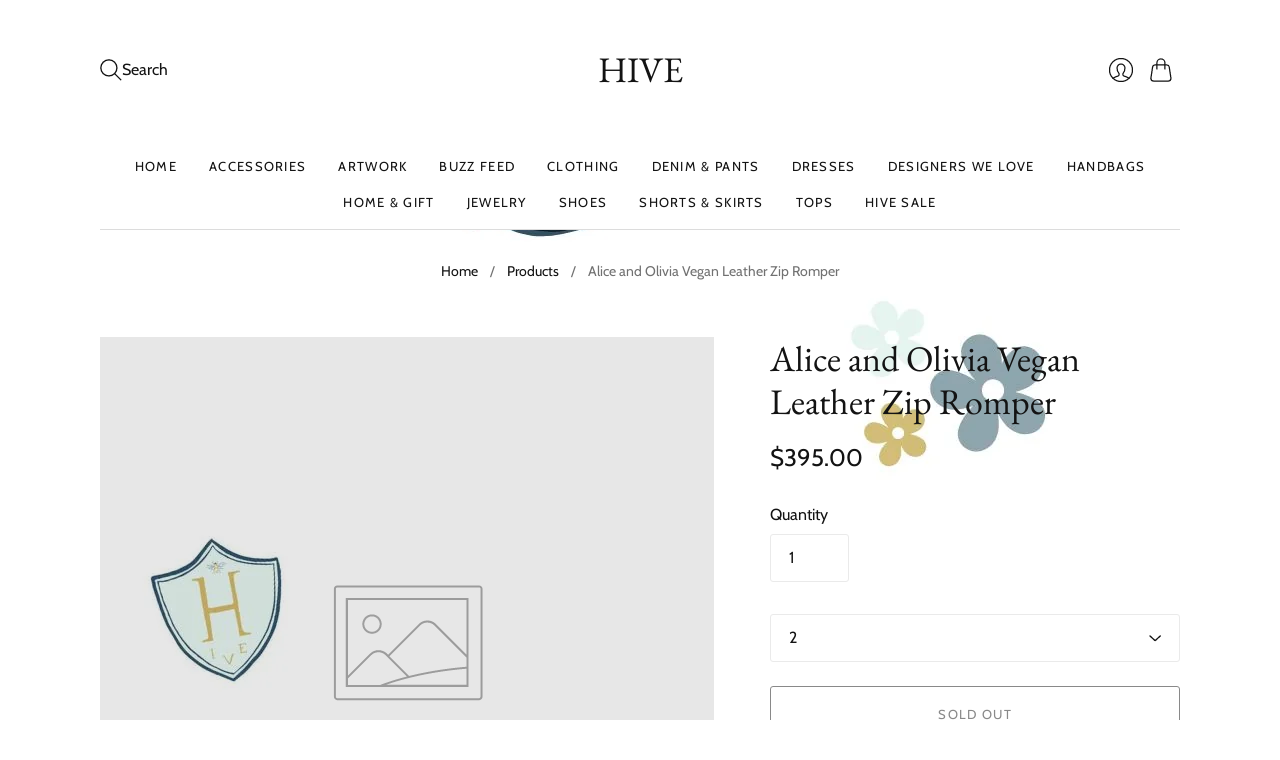

--- FILE ---
content_type: text/css
request_url: https://www.hivewinstonsalem.com/cdn/shop/t/27/assets/theme.css?v=103624749930899369441762792552
body_size: 29081
content:
/*! normalize.css v8.0.1 | MIT License | github.com/necolas/normalize.css */html{line-height:1.15;-webkit-text-size-adjust:100%}body{margin:0}main{display:block}h1,.age-gate__heading{font-size:2em;margin:.67em 0}hr{box-sizing:content-box;height:0;overflow:visible}pre{font-family:monospace,monospace;font-size:1em}a{background-color:transparent}abbr[title]{border-bottom:none;text-decoration:underline;-webkit-text-decoration:underline dotted;text-decoration:underline dotted}b,strong{font-weight:bolder}code,kbd,samp{font-family:monospace,monospace;font-size:1em}small{font-size:80%}sub,sup{font-size:75%;line-height:0;position:relative;vertical-align:baseline}sub{bottom:-.25em}sup{top:-.5em}img{border-style:none}button,input,optgroup,select,textarea{font-family:inherit;font-size:100%;line-height:1.15;margin:0}button,input{overflow:visible}button,select{text-transform:none}button,[type=button],[type=reset],[type=submit]{-webkit-appearance:button}button::-moz-focus-inner,[type=button]::-moz-focus-inner,[type=reset]::-moz-focus-inner,[type=submit]::-moz-focus-inner{border-style:none;padding:0}button:-moz-focusring,[type=button]:-moz-focusring,[type=reset]:-moz-focusring,[type=submit]:-moz-focusring{outline:1px dotted ButtonText}fieldset{padding:.35em .75em .625em}legend{box-sizing:border-box;color:inherit;display:table;max-width:100%;padding:0;white-space:normal}progress{vertical-align:baseline}textarea{overflow:auto}[type=checkbox],[type=radio]{box-sizing:border-box;padding:0}[type=number]::-webkit-inner-spin-button,[type=number]::-webkit-outer-spin-button{height:auto}[type=search]{-webkit-appearance:textfield;outline-offset:-2px}[type=search]::-webkit-search-decoration{-webkit-appearance:none}::-webkit-file-upload-button{-webkit-appearance:button;font:inherit}details{display:block}summary{display:list-item}template{display:none}[hidden]{display:none}html:before{display:none;content:"XS,S,M,L"}html:after{display:none;content:"XS"}@media screen and (min-width: 576px){html:after{content:"S"}}@media screen and (min-width: 768px){html:after{content:"M"}}@media screen and (min-width: 960px){html:after{content:"L"}}:root{--font-size-heading-1: 2.25rem;--font-size-heading-2: 1.75rem;--font-size-heading-3: 1.5rem;--font-size-heading-4: 1.375rem;--font-size-heading-5: 1.25rem;--font-size-heading-6: 1.125rem}@media screen and (max-width: 575px){:root{--font-size-heading-1: 1.875rem;--font-size-heading-2: 1.5rem;--font-size-heading-3: 1.375rem;--font-size-heading-4: 1.375rem;--font-size-heading-5: 1.25rem;--font-size-heading-6: 1.125rem}}@font-face{font-family:EB Garamond;font-weight:400;font-style:normal;font-display:swap;src:url(//www.hivewinstonsalem.com/cdn/fonts/ebgaramond/ebgaramond_n4.f03b4ad40330b0ec2af5bb96f169ce0df8a12bc0.woff2) format("woff2"),url(//www.hivewinstonsalem.com/cdn/fonts/ebgaramond/ebgaramond_n4.73939a8b7fe7c6b6b560b459d64db062f2ba1a29.woff) format("woff")}@font-face{font-family:EB Garamond;font-weight:400;font-style:italic;font-display:swap;src:url(//www.hivewinstonsalem.com/cdn/fonts/ebgaramond/ebgaramond_i4.8a8d350a4bec29823a3db2f6d6a96a056d2e3223.woff2) format("woff2"),url(//www.hivewinstonsalem.com/cdn/fonts/ebgaramond/ebgaramond_i4.ac4f3f00b446eda80de7b499ddd9e019a66ddfe2.woff) format("woff")}@font-face{font-family:EB Garamond;font-weight:700;font-style:normal;font-display:swap;src:url(//www.hivewinstonsalem.com/cdn/fonts/ebgaramond/ebgaramond_n7.d08d282a03b4a9cde493a0a5c170eb41fd0a48a6.woff2) format("woff2"),url(//www.hivewinstonsalem.com/cdn/fonts/ebgaramond/ebgaramond_n7.7c8306185882f01a9ed6edf77ce46bbf9dd53b41.woff) format("woff")}@font-face{font-family:EB Garamond;font-weight:700;font-style:italic;font-display:swap;src:url(//www.hivewinstonsalem.com/cdn/fonts/ebgaramond/ebgaramond_i7.a554120900e2a1ba4ba64bd80ad36a8fd44041f5.woff2) format("woff2"),url(//www.hivewinstonsalem.com/cdn/fonts/ebgaramond/ebgaramond_i7.7101ca1f5cf9647cc8a47fe8b7268d197f62e702.woff) format("woff")}@font-face{font-family:Cabin;font-weight:400;font-style:normal;font-display:swap;src:url(//www.hivewinstonsalem.com/cdn/fonts/cabin/cabin_n4.cefc6494a78f87584a6f312fea532919154f66fe.woff2) format("woff2"),url(//www.hivewinstonsalem.com/cdn/fonts/cabin/cabin_n4.8c16611b00f59d27f4b27ce4328dfe514ce77517.woff) format("woff")}@font-face{font-family:Cabin;font-weight:400;font-style:italic;font-display:swap;src:url(//www.hivewinstonsalem.com/cdn/fonts/cabin/cabin_i4.d89c1b32b09ecbc46c12781fcf7b2085f17c0be9.woff2) format("woff2"),url(//www.hivewinstonsalem.com/cdn/fonts/cabin/cabin_i4.0a521b11d0b69adfc41e22a263eec7c02aecfe99.woff) format("woff")}@font-face{font-family:Cabin;font-weight:700;font-style:normal;font-display:swap;src:url(//www.hivewinstonsalem.com/cdn/fonts/cabin/cabin_n7.255204a342bfdbc9ae2017bd4e6a90f8dbb2f561.woff2) format("woff2"),url(//www.hivewinstonsalem.com/cdn/fonts/cabin/cabin_n7.e2afa22a0d0f4b64da3569c990897429d40ff5c0.woff) format("woff")}@font-face{font-family:Cabin;font-weight:700;font-style:italic;font-display:swap;src:url(//www.hivewinstonsalem.com/cdn/fonts/cabin/cabin_i7.ef2404c08a493e7ccbc92d8c39adf683f40e1fb5.woff2) format("woff2"),url(//www.hivewinstonsalem.com/cdn/fonts/cabin/cabin_i7.480421791818000fc8a5d4134822321b5d7964f8.woff) format("woff")}@font-face{font-family:Cabin;font-weight:400;font-style:normal;font-display:swap;src:url(//www.hivewinstonsalem.com/cdn/fonts/cabin/cabin_n4.cefc6494a78f87584a6f312fea532919154f66fe.woff2) format("woff2"),url(//www.hivewinstonsalem.com/cdn/fonts/cabin/cabin_n4.8c16611b00f59d27f4b27ce4328dfe514ce77517.woff) format("woff")}@font-face{font-family:Cabin;font-weight:400;font-style:italic;font-display:swap;src:url(//www.hivewinstonsalem.com/cdn/fonts/cabin/cabin_i4.d89c1b32b09ecbc46c12781fcf7b2085f17c0be9.woff2) format("woff2"),url(//www.hivewinstonsalem.com/cdn/fonts/cabin/cabin_i4.0a521b11d0b69adfc41e22a263eec7c02aecfe99.woff) format("woff")}@font-face{font-family:Cabin;font-weight:700;font-style:normal;font-display:swap;src:url(//www.hivewinstonsalem.com/cdn/fonts/cabin/cabin_n7.255204a342bfdbc9ae2017bd4e6a90f8dbb2f561.woff2) format("woff2"),url(//www.hivewinstonsalem.com/cdn/fonts/cabin/cabin_n7.e2afa22a0d0f4b64da3569c990897429d40ff5c0.woff) format("woff")}@font-face{font-family:Cabin;font-weight:700;font-style:italic;font-display:swap;src:url(//www.hivewinstonsalem.com/cdn/fonts/cabin/cabin_i7.ef2404c08a493e7ccbc92d8c39adf683f40e1fb5.woff2) format("woff2"),url(//www.hivewinstonsalem.com/cdn/fonts/cabin/cabin_i7.480421791818000fc8a5d4134822321b5d7964f8.woff) format("woff")}@keyframes rotate{0%{transform:rotate(0)}to{transform:rotate(360deg)}}@keyframes fade{0%{opacity:var(--fade-from, 0)}to{opacity:var(--fade-to, 1)}}@keyframes slide-y{0%{transform:translateY(var(--slide-y-from, 25%))}to{transform:translateY(var(--slide-y-to, 0))}}@keyframes slide-x{0%{transform:translate(var(--slide-x-from, 25%))}to{transform:translate(var(--slide-x-to, 0))}}@keyframes zoom{0%{transform:scale(var(--zoom-from, .6))}to{transform:scale(var(--zoom-to, 1))}}a{color:#636859;transition:color .2s ease-out}a:visited{color:#636859}a:hover,a:focus,a:active{color:#2f312a}.button-primary,.action-btn{display:inline-block;text-decoration:none;cursor:pointer;border-radius:3px;transition:border-color .2s ease-out,box-shadow 225ms cubic-bezier(.5,0,.5,1),color .2s ease-out;font-family:Cabin,sans-serif;font-style:normal;font-weight:400;letter-spacing:.1em;text-transform:uppercase;font-size:.8125rem;padding:1.125rem 2rem;line-height:1.4;color:#131313;background-color:#335164;border:1px solid #335164;box-shadow:inset 0 0 #2c4656}.button-primary:hover:not(:disabled),.button-primary:active,.action-btn:hover:not(:disabled),.action-btn:active{color:#131313;border:1px solid #2c4656;box-shadow:inset 0 -4rem #2c4656}.button-primary:disabled,.button-primary.disabled,.action-btn:disabled,.action-btn.disabled{color:#999;background-color:#f5f5f5;border:1px solid #F5F5F5}.button-primary:visited,.action-btn:visited{color:#131313}.button-primary:disabled,.button-primary.disabled,.action-btn:disabled,.action-btn.disabled{cursor:not-allowed!important}.button-secondary{display:inline-block;text-decoration:none;cursor:pointer;border-radius:3px;transition:border-color .2s ease-out,box-shadow 225ms cubic-bezier(.5,0,.5,1),color .2s ease-out;font-family:Cabin,sans-serif;font-style:normal;font-weight:400;letter-spacing:.1em;text-transform:uppercase;font-size:.8125rem;padding:1.125rem 2rem;line-height:1.4;color:#131313;background-color:#fff;border:1px solid #131313;box-shadow:inset 0 0 #ebeef0}.button-secondary:hover:not(:disabled),.button-secondary:active{color:#2c4656;box-shadow:inset 0 -4rem #ebeef0;border:1px solid #2c4656}.button-secondary:disabled,.button-secondary.disabled{opacity:.5}.button-secondary:visited{color:#131313}.button-secondary:disabled,.button-secondary.disabled{cursor:not-allowed!important}.signpost{display:inline-block;color:#636859;text-decoration:none;transition:color .2s ease-in-out}.signpost:after{position:relative;display:block;width:100%;height:1px;cursor:pointer;content:"";background-color:#636859;transition:transform .2s ease-in-out,color .2s ease-in-out;transform:translateY(.25rem)}.signpost:hover{color:#565a4d}.signpost:hover:after{background-color:#565a4d;transform:translateY(0)}input[type=text],input[type=date],input[type=email],input[type=password],input[type=search],input[type=telephone],input[type=tel],input[type=number],textarea{font-family:Cabin,sans-serif;font-style:normal;font-weight:400;padding:.75rem 1.125rem;font-size:1rem;margin-top:.5rem;margin-bottom:1.5rem;color:#131313;background:#fff;border:1px solid #eaeaea;transition:border-color .2s ease-out;display:block;width:100%;line-height:1.4;border-radius:3px;-webkit-appearance:none;appearance:none}input[type=text]::placeholder,input[type=date]::placeholder,input[type=email]::placeholder,input[type=password]::placeholder,input[type=search]::placeholder,input[type=telephone]::placeholder,input[type=tel]::placeholder,input[type=number]::placeholder,textarea::placeholder{color:#13131366}input[type=text]:hover,input[type=date]:hover,input[type=email]:hover,input[type=password]:hover,input[type=search]:hover,input[type=telephone]:hover,input[type=tel]:hover,input[type=number]:hover,textarea:hover{border-color:#cecece}input[type=date]{display:inline-flex}input[type=search]::-webkit-search-cancel-button{-webkit-appearance:none;appearance:none;position:absolute;top:50%;right:.75rem;height:1rem;width:1rem;margin:0;transform:translateY(-50%);background-image:url('data:image/svg+xml;utf8, %3Csvg width="12" height="12" viewBox="0 0 12 12" fill="none" xmlns="http://www.w3.org/2000/svg"%3E%3Cpath fill-rule="evenodd" clip-rule="evenodd" d="M6 12C9.31371 12 12 9.31371 12 6C12 2.68629 9.31371 0 6 0C2.68629 0 0 2.68629 0 6C0 9.31371 2.68629 12 6 12ZM4.04588 3.33875C3.85061 3.14348 3.53403 3.14348 3.33877 3.33875C3.14351 3.53401 3.14351 3.85059 3.33877 4.04585L5.29291 5.99999L3.33877 7.95413C3.14351 8.14939 3.14351 8.46597 3.33877 8.66124C3.53403 8.8565 3.85061 8.8565 4.04588 8.66124L6.00001 6.7071L7.95415 8.66124C8.14942 8.8565 8.466 8.8565 8.66126 8.66124C8.85652 8.46597 8.85652 8.14939 8.66126 7.95413L6.70712 5.99999L8.66126 4.04585C8.85652 3.85059 8.85652 3.53401 8.66126 3.33875C8.466 3.14348 8.14942 3.14348 7.95415 3.33875L6.00001 5.29288L4.04588 3.33875Z" fill="%23131313"/%3E%3C/svg%3E');background-repeat:no-repeat;background-size:1rem 1rem;opacity:.6;cursor:pointer}@media screen and (min-width: 960px){input[type=search]::-webkit-search-cancel-button{height:.75rem;width:.75rem;background-size:.75rem .75rem}}textarea{font-family:Cabin,sans-serif;font-style:normal;font-weight:400}select{font-family:Cabin,sans-serif;font-style:normal;font-weight:400;padding:.75rem 1.125rem;font-size:1rem;margin-top:.5rem;margin-bottom:1.5rem;line-height:1.4;color:#131313;background:#fff;border:1px solid #eaeaea;transition:border-color .2s ease-out;position:relative;width:100%;text-align:left;cursor:pointer;-moz-background-clip:padding;-webkit-background-clip:padding-box;background-clip:padding-box;border-radius:3px;-webkit-appearance:none;appearance:none}select::placeholder{color:#13131366}select:hover{border-color:#cecece}@media screen and (min-width: 768px){select{min-width:20px}}::selection{background:#596868;color:#fff;text-shadow:none}.hidden{display:none}.visually-hidden,.age-gate__select-label,.product-details__option-name.product-details__option-name--is-visible-false{position:absolute!important;width:1px;height:1px;padding:0;margin:-1px;overflow:hidden;clip:rect(1px,1px,1px,1px);border:0}.skip-to-main{font-size:1rem;position:absolute;top:0;left:-9999px;text-decoration:none;padding:1em;background-color:#fff}.skip-to-main:focus,.skip-to-main:active{left:0;z-index:900}.no-section-border{border-top:none}.errors,.success{padding:12px 0;margin-bottom:30px;text-align:center}.errors{color:#ea555c;background-color:#fcecec;border:1px solid #edabb9}.errors ul{margin:0;padding:0;list-style-type:none}.errors li{margin:0}.field-error{border:1px solid #ee575a;box-shadow:0 0 10px #ee575acc}.success{color:#108144;background-color:#f0fbdb;border:1px solid #c2cc98}.placeholder-svg{background-color:#1313131a;fill:#13131359}.main__wrapper .shopify-challenge__container{margin-top:3rem}@media screen and (min-width: 576px){.main__wrapper .shopify-challenge__container{margin-top:3.5rem}}@media (prefers-reduced-motion: reduce){*,*:before,*:after{animation-duration:1ms!important;animation-delay:-1ms!important;animation-iteration-count:1!important;scroll-behavior:auto!important}}*{box-sizing:border-box}html{font-size:16px;-moz-osx-font-smoothing:grayscale;-moz-font-smoothing:antialiased;-webkit-font-smoothing:antialiased}body{font-family:Cabin,sans-serif;font-style:normal;font-weight:400;line-height:1.4;color:#131313;text-align:center;background-color:#fff}body{background-image:url(//www.hivewinstonsalem.com/cdn/shop/files/Untitled_design-5_1920x1920.jpg?v=1709740266);background-position:;background-repeat:repeat}.scroll-locked body,body.scroll-locked{overflow:hidden;touch-action:manipulation}header,main,footer,.header-controls,.custom-liquid__wrapper:not(main *){margin:0 24px}@media screen and (min-width: 576px){header,main,footer,.header-controls,.custom-liquid__wrapper:not(main *){margin:0 36px}}@media screen and (min-width: 768px){header,main,footer,.header-controls,.custom-liquid__wrapper:not(main *){margin:0 44px}}@media screen and (min-width: 960px){header,main,footer,.header-controls,.custom-liquid__wrapper:not(main *){margin:0 56px}}.site-header__wrapper,.main__wrapper{max-width:1080px;margin:0 auto}section{border-top:1px solid #dcdcdc}.shopify-section:first-child section{border-top:0}.template-article .shopify-section:nth-child(2) section,.template-collection .shopify-section:nth-child(2) section,.template-product .shopify-section:nth-child(2) section{border-top:0}h1,.age-gate__heading,h2,h3,h4,h5,h6{font-family:EB Garamond,serif;font-style:normal;font-weight:400;margin:2.5rem 0 1.125rem;line-height:1.2;color:#131313}h1 a,.age-gate__heading a,h2 a,h3 a,h4 a,h5 a,h6 a{color:inherit;text-decoration:none}h1 a:visited,.age-gate__heading a:visited,h1 a:hover,.age-gate__heading a:hover,h1 a:focus,.age-gate__heading a:focus,h1 a:active,.age-gate__heading a:active,h2 a:visited,h2 a:hover,h2 a:focus,h2 a:active,h3 a:visited,h3 a:hover,h3 a:focus,h3 a:active,h4 a:visited,h4 a:hover,h4 a:focus,h4 a:active,h5 a:visited,h5 a:hover,h5 a:focus,h5 a:active,h6 a:visited,h6 a:hover,h6 a:focus,h6 a:active{color:inherit}h1,.age-gate__heading{font-size:var(--font-size-heading-1)}h2{font-size:var(--font-size-heading-2)}h3{font-size:var(--font-size-heading-3)}h4{font-size:var(--font-size-heading-4)}h5{font-size:var(--font-size-heading-5)}h6{font-size:var(--font-size-heading-6)}p{margin:0 0 1.5rem}p:last-child{margin-bottom:0}img{max-width:100%;height:auto}ol,ul{margin:1.125rem 0 1.5rem;padding-left:1.125rem}ol>ol,ol>ul,ul>ol,ul>ul{margin:0}ol{list-style-type:decimal}ul{list-style-type:disc}li{margin-bottom:.75rem}table{display:block;border:none;margin-bottom:1.5rem;border-collapse:collapse;overflow-x:auto;white-space:nowrap}@media screen and (min-width: 576px){table{display:table;overflow-x:visible;white-space:normal}}tr{border-bottom:1px solid #dcdcdc}th{font-family:Cabin,sans-serif;font-style:normal;font-weight:400;letter-spacing:.1em;text-transform:uppercase;font-size:.875rem;padding:.75rem .75rem .75rem 0;color:#131313}td{padding:.75rem .75rem .75rem 0;font-size:1rem}blockquote{font-family:Cabin,sans-serif;font-style:normal;font-weight:400;position:relative;margin:1.125rem 0;padding-left:1.5rem;border-left:2px solid #dcdcdc;font-size:1.125rem;opacity:.8}iframe{max-width:100%}b,strong{font-weight:700}em,b em,strong em,em b,em strong{font-style:italic}label{cursor:default}.tabs{font-family:EB Garamond,serif;font-style:normal;font-weight:400;position:relative;display:flex;flex-wrap:wrap;padding:0;margin:2rem -1.5rem 1.5rem 0;font-size:1.125rem;white-space:nowrap;list-style:none}.grouped-content-layout-tabs:first-child .tabs{margin-top:0}.tabs:after{position:absolute;bottom:.5rem;left:0;z-index:-1;display:block;width:calc(100% - 1.5rem);height:1px;background-color:#dcdcdc;content:""}.tabs .grouped-content-trigger{padding-bottom:.5rem;margin:0 1.5rem .5rem 0;color:#13131399;cursor:pointer;border-bottom:1px solid transparent}body:not(.user-is-tabbing) .tabs .grouped-content-trigger:focus{outline:none}.tabs .grouped-content-trigger:hover,.tabs .grouped-content-trigger.active{color:#131313}.tabs .grouped-content-trigger.active{border-color:#131313}.tabs-content{position:relative;display:block;width:100%;height:auto;padding:0;margin:0;overflow:hidden;list-style:none}.tabs-content>li{display:none;margin:0}.tabs-content>li.active{display:block}.template-404 .shopify-section:not(:last-child) .the-404{margin-bottom:3rem}.the-404__header{margin-top:3rem}@media screen and (min-width: 576px){.the-404__header{margin-top:3.5rem}}.the-404__heading{margin-bottom:.5rem}.the-404__subheading{font-size:var(--font-size-heading-4)}.the-404__search-form{display:grid;max-width:650px;margin:2rem auto 0;grid-gap:.75rem}@media screen and (min-width: 576px){.the-404__search-form{grid-template-columns:1fr min-content}}.the-404__search-form input[type=text]{margin:0}.the-404__continue-shopping{margin-top:2.5rem}.the-404__continue-shopping-link{display:inline-block;color:#636859;text-decoration:none;transition:color .2s ease-in-out}.the-404__continue-shopping-link:after{position:relative;display:block;width:100%;height:1px;cursor:pointer;content:"";background-color:#636859;transition:transform .2s ease-in-out,color .2s ease-in-out;transform:translateY(.25rem)}.the-404__continue-shopping-link:hover{color:#565a4d}.the-404__continue-shopping-link:hover:after{background-color:#565a4d;transform:translateY(0)}.the-404__search-form-submit{display:inline-block;text-decoration:none;cursor:pointer;border-radius:3px;transition:border-color .2s ease-out,box-shadow 225ms cubic-bezier(.5,0,.5,1),color .2s ease-out;font-family:Cabin,sans-serif;font-style:normal;font-weight:400;letter-spacing:.1em;text-transform:uppercase;font-size:.75rem;padding:.75rem 1.125rem;line-height:1.4;color:#131313;background-color:#335164;border:1px solid #335164;box-shadow:inset 0 0 #2c4656}.the-404__search-form-submit:hover:not(:disabled),.the-404__search-form-submit:active{color:#131313;border:1px solid #2c4656;box-shadow:inset 0 -4rem #2c4656}.the-404__search-form-submit:disabled,.the-404__search-form-submit.disabled{color:#999;background-color:#f5f5f5;border:1px solid #F5F5F5}.the-404__search-form-submit:visited{color:#131313}.the-404__search-form-submit:disabled,.the-404__search-form-submit.disabled{cursor:not-allowed!important}.template-cart .shopify-section:not(:last-child) .cart{margin-bottom:2.5rem}.cart__header{margin-top:3rem}@media screen and (min-width: 576px){.cart__header{margin-top:3.5rem}}.cart-table{--cart-item-image-size: 90px;display:table;width:100%;margin-top:2.5rem;margin-bottom:2rem;overflow-x:visible;white-space:normal}@media screen and (min-width: 576px){.cart-table{--cart-item-image-size: 120px}}.cart-table-columns__image-details{text-align:left}.cart-table-columns__image{width:var(--cart-item-image-size);padding-right:0}.cart-table-columns__image a{position:relative}.cart-table-columns__details{padding-right:1.5rem;padding-left:1.5rem;text-align:left}.cart-table-columns__price{width:25%;padding-right:1.5rem;text-align:left}.cart-table-columns__quantity{width:10%;padding-right:0}.cart-table-columns__quantity input[type=number]{width:5ch;padding-right:.25rem;margin:0 auto .5rem;text-align:center;box-sizing:content-box}.cart-table-columns__total{width:15%;padding-right:0;padding-left:1.5rem;text-align:right}.cart-table__header th{font-size:.8125rem;padding-top:1.5rem;padding-bottom:1.125rem}.cart-table__row td{padding-top:1.5rem;padding-bottom:1.5rem}.cart-item__image{display:block;width:var(--cart-item-image-size);height:var(--cart-item-image-size);object-fit:contain}.cart-item__image[data-rimg]{background:transparent}.cart-item__title{margin:0;font-size:var(--font-size-heading-5)}.cart-item__variant-title,.cart-item__selling-plan,.cart-item-properties{margin-top:.25rem;font-size:.875rem}.cart-item__description a{text-decoration:none}.cart-item__remove{font-size:.875rem;text-decoration:none}.cart-item__price-container{display:flex;flex-direction:column}.cart-item__price-container .original-price{color:#131313;opacity:.5}.cart-item__price-container .original-price~.final-price{color:#636859}.cart-item__discounts{padding:0;margin:.25rem 0 0;font-size:.875rem;line-height:1.4;color:#636859;list-style-type:none}.cart-item__discounts .cart-item-discount{margin-bottom:0}.cart-item__discounts .cart-item-discount:nth-child(n+2){padding-top:5px}.cart-item__discounts svg{width:10px;height:10px;padding-top:1px;margin-right:1px}.cart-item__mobile-label{display:none}@media screen and (max-width: 767px){.cart-item--first{border-top:1px solid #dcdcdc}.cart-table__header{display:none}.cart-table__row{display:flex;flex-wrap:wrap;padding:1.5rem 0}.cart-table__row td{padding:0}.cart-table__row .cart-table-columns__image{padding-bottom:1.5rem}.cart-table__row .cart-table-columns__details{padding:0 0 1.5rem 1.5rem}.cart-table__row .cart-table-columns__quantity{padding:0 1.5rem}.cart-item__mobile-label{font-family:Cabin,sans-serif;font-style:normal;font-weight:400;letter-spacing:.1em;text-transform:uppercase;font-size:.75rem;display:block;margin-bottom:.5rem}.cart-table-columns__details{align-self:center;width:calc(100% - var(--cart-item-image-size))}.cart-table-columns__price{flex:2 2 auto}.cart-table-columns__quantity{flex:.5 .5 auto;width:auto}.cart-table-columns__total{flex:1.25 1.25 auto;width:auto;max-width:140px}}.cart__footer{display:grid;grid-auto-columns:1fr;grid-auto-flow:column;grid-column-gap:1.5rem}@media screen and (max-width: 767px){.cart__footer{grid-auto-flow:row}}[data-cart-discount-container]{margin-bottom:1.5rem}.cart-discount{font-family:Cabin,sans-serif;font-style:normal;font-weight:400;display:flex;flex-direction:row;font-size:1rem;line-height:1.4;color:#636859}.cart-discount:nth-child(n+2){padding-top:15px}.cart-discount .cart-discount__title{flex:2}.cart-discount .cart-discount__title svg{width:12px;height:12px;padding-top:1px;margin-right:4px}.cart-discount .cart-discount__price{padding-left:20px;text-align:right}.cart__totals{display:flex;align-items:flex-end;flex-direction:column;width:100%;text-align:right}.cart__notes{width:100%;text-align:left}.cart__notes textarea{max-width:100%;min-width:100%;min-height:5rem;margin-top:.75rem}.cart__subtotal{display:flex;flex-direction:row;margin-top:0;margin-bottom:0;font-size:var(--font-size-heading-3)}.cart__subtotal .total-price{margin-left:1.125rem;color:#131313;text-align:right}.cart__tax-and-shipping{margin:1.125rem 0;font-size:1rem}.cart__checkout-button{display:inline-block;text-decoration:none;cursor:pointer;border-radius:3px;transition:border-color .2s ease-out,box-shadow 225ms cubic-bezier(.5,0,.5,1),color .2s ease-out;font-family:Cabin,sans-serif;font-style:normal;font-weight:400;letter-spacing:.1em;text-transform:uppercase;font-size:.8125rem;padding:1.125rem 2rem;line-height:1.4;color:#131313;background-color:#335164;border:1px solid #335164;box-shadow:inset 0 0 #2c4656;display:inline-flex;align-items:center}.cart__checkout-button:hover:not(:disabled),.cart__checkout-button:active{color:#131313;border:1px solid #2c4656;box-shadow:inset 0 -4rem #2c4656}.cart__checkout-button:disabled,.cart__checkout-button.disabled{color:#999;background-color:#f5f5f5;border:1px solid #F5F5F5}.cart__checkout-button:visited{color:#131313}.cart__checkout-button:disabled,.cart__checkout-button.disabled{cursor:not-allowed!important}@media screen and (max-width: 767px){.no-js .cart__checkout-button{margin-top:1.5rem}}.cart__checkout-button svg{margin-right:10px}.cart__update-button{display:inline-block;text-decoration:none;cursor:pointer;border-radius:3px;transition:border-color .2s ease-out,box-shadow 225ms cubic-bezier(.5,0,.5,1),color .2s ease-out;font-family:Cabin,sans-serif;font-style:normal;font-weight:400;letter-spacing:.1em;text-transform:uppercase;font-size:.8125rem;padding:1.125rem 2rem;line-height:1.4;color:#131313;background-color:#fff;border:1px solid #131313;box-shadow:inset 0 0 #ebeef0}.cart__update-button:hover:not(:disabled),.cart__update-button:active{color:#2c4656;box-shadow:inset 0 -4rem #ebeef0;border:1px solid #2c4656}.cart__update-button:disabled,.cart__update-button.disabled{opacity:.5}.cart__update-button:visited{color:#131313}.cart__update-button:disabled,.cart__update-button.disabled{cursor:not-allowed!important}@media screen and (max-width: 767px){.no-js .cart__checkout-button,.no-js .cart__update-button{display:inline-block;width:100%}}@media screen and (max-width: 767px){.cart__continue-shopping-wrapper{text-align:right}}.cart__continue-shopping{display:inline-block;color:#636859;text-decoration:none;transition:color .2s ease-in-out;max-width:100%;margin-top:2.5rem;word-wrap:break-word}.cart__continue-shopping:after{position:relative;display:block;width:100%;height:1px;cursor:pointer;content:"";background-color:#636859;transition:transform .2s ease-in-out,color .2s ease-in-out;transform:translateY(.25rem)}.cart__continue-shopping:hover{color:#565a4d}.cart__continue-shopping:hover:after{background-color:#565a4d;transform:translateY(0)}@media screen and (max-width: 767px){.cart__continue-shopping{text-align:center}}.additional-checkout-buttons{width:100%;margin-top:1.5rem}@media screen and (max-width: 767px){.additional-checkout-buttons{max-width:280px}}.no-js .additional-checkout-buttons{display:none}[data-shopify-buttoncontainer]{justify-content:flex-end}.cart__error-msg{margin-top:1rem;padding-inline:.75rem}.cart-item__unit-price{margin-top:.25rem;font-size:.875rem;color:#131313}.account-page{display:grid;grid-column-gap:56px;grid-row-gap:0}@media screen and (min-width: 576px){.account-page{grid-template-columns:3.75fr 1.25fr}}.account-page__header{margin-top:3rem;margin-bottom:3rem}@media screen and (min-width: 576px){.account-page__header{margin-top:3.5rem}}@media screen and (min-width: 576px){.account-page__header{grid-column-start:1;grid-column-end:3}}.account-page__heading{margin-top:0;margin-bottom:1.125rem}.account-page__logout{display:inline-block;text-decoration:none;cursor:pointer;border-radius:3px;transition:border-color .2s ease-out,box-shadow 225ms cubic-bezier(.5,0,.5,1),color .2s ease-out;font-family:Cabin,sans-serif;font-style:normal;font-weight:400;letter-spacing:.1em;text-transform:uppercase;font-size:.75rem;padding:.5rem .75rem;line-height:1.4;color:#131313;background-color:#fff;border:1px solid #131313;box-shadow:inset 0 0 #ebeef0}.account-page__logout:hover:not(:disabled),.account-page__logout:active{color:#2c4656;box-shadow:inset 0 -4rem #ebeef0;border:1px solid #2c4656}.account-page__logout:disabled,.account-page__logout.disabled{opacity:.5}.account-page__logout:visited{color:#131313}.account-page__logout:disabled,.account-page__logout.disabled{cursor:not-allowed!important}.account-details__heading,.account-details__list,.order-history__heading{text-align:left}.order-history{order:1;border:0}@media screen and (min-width: 576px){.order-history{order:initial}}.order-history .order-history__table{display:table;width:100%;text-align:left;overflow-x:visible;white-space:normal}.order-history tr.last{border-bottom:0}.order-history th{padding-bottom:1.125rem;font-size:.8125rem}@media screen and (max-width: 767px){.order-history th{display:none}}.order-history td{width:23.4%;padding:1.125rem 1.125rem 1.125rem 0;vertical-align:middle}@media screen and (max-width: 767px){.order-history td:before{position:absolute;left:0;width:45%;color:#131313;text-align:left}}.order-history td.total{padding-right:0}@media screen and (max-width: 767px){.order-history td.total:before{top:0;content:"Total"}}.order-history td.unfulfilled{font-family:Cabin,sans-serif;font-style:italic;font-weight:400;color:#131313}.order-history td.first{padding-left:0}@media screen and (max-width: 767px){.order-history td.last{padding-bottom:20px!important;margin-bottom:0!important}}@media screen and (max-width: 767px){.order-history td.order-number:before{top:0;content:"Order"}}@media screen and (max-width: 767px){.order-history td.payment-status:before{top:0;content:"Payment"}}@media screen and (max-width: 767px){.order-history td.fulfillment-status:before{top:0;font-style:normal;content:"Fulfillment"}}@media screen and (max-width: 767px){.order-history td{position:relative!important;display:block!important;width:100%!important;padding:0 0 0 52%!important;margin:14px 0!important;border-bottom:0!important}}.order-history .last td{border-bottom:0}.order-history .no-orders{font-family:Cabin,sans-serif;font-style:italic;font-weight:400;padding:1.125rem 0 0}.order-number{width:25%}.account-details{text-align:left}.account-details__view-addresses{display:inline-block;text-decoration:none;cursor:pointer;border-radius:3px;transition:border-color .2s ease-out,box-shadow 225ms cubic-bezier(.5,0,.5,1),color .2s ease-out;font-family:Cabin,sans-serif;font-style:normal;font-weight:400;letter-spacing:.1em;text-transform:uppercase;font-size:.75rem;padding:.75rem 1.125rem;line-height:1.4;color:#131313;background-color:#335164;border:1px solid #335164;box-shadow:inset 0 0 #2c4656}.account-details__view-addresses:hover:not(:disabled),.account-details__view-addresses:active{color:#131313;border:1px solid #2c4656;box-shadow:inset 0 -4rem #2c4656}.account-details__view-addresses:disabled,.account-details__view-addresses.disabled{color:#999;background-color:#f5f5f5;border:1px solid #F5F5F5}.account-details__view-addresses:visited{color:#131313}.account-details__view-addresses:disabled,.account-details__view-addresses.disabled{cursor:not-allowed!important}.activate-account-page{max-width:450px;margin:0 auto}.activate-account-page__header{margin-top:3rem;margin-top:2rem;margin-bottom:3rem}@media screen and (min-width: 576px){.activate-account-page__header{margin-top:3.5rem}}@media screen and (min-width: 576px){.activate-account-page__header{margin-top:2rem}}.activate-account-page__heading{margin-bottom:.75rem}.customer-activate-account{text-align:left}.customer-activate-account__actions{display:grid;align-items:center;grid-gap:1.5rem}@media screen and (min-width: 576px){.customer-activate-account__actions{grid-template-columns:repeat(2,min-content)}}.customer-activate-account__submit{display:inline-block;text-decoration:none;cursor:pointer;border-radius:3px;transition:border-color .2s ease-out,box-shadow 225ms cubic-bezier(.5,0,.5,1),color .2s ease-out;font-family:Cabin,sans-serif;font-style:normal;font-weight:400;letter-spacing:.1em;text-transform:uppercase;font-size:.8125rem;padding:1.125rem 2rem;line-height:1.4;color:#131313;background-color:#335164;border:1px solid #335164;box-shadow:inset 0 0 #2c4656;white-space:nowrap}.customer-activate-account__submit:hover:not(:disabled),.customer-activate-account__submit:active{color:#131313;border:1px solid #2c4656;box-shadow:inset 0 -4rem #2c4656}.customer-activate-account__submit:disabled,.customer-activate-account__submit.disabled{color:#999;background-color:#f5f5f5;border:1px solid #F5F5F5}.customer-activate-account__submit:visited{color:#131313}.customer-activate-account__submit:disabled,.customer-activate-account__submit.disabled{cursor:not-allowed!important}.customer-activate-account__cancel{color:#636859;transition:color .2s ease-out;display:block;padding:0;text-decoration:underline;white-space:nowrap;cursor:pointer;background-color:transparent;border:0}.customer-activate-account__cancel:visited{color:#636859}.customer-activate-account__cancel:hover,.customer-activate-account__cancel:focus,.customer-activate-account__cancel:active{color:#2f312a}.addresses-page{max-width:640px;margin:0 auto}.addresses-page__header{margin-top:3rem;margin-top:2rem;margin-bottom:3rem;grid-column-start:1;grid-column-end:3}@media screen and (min-width: 576px){.addresses-page__header{margin-top:3.5rem}}@media screen and (min-width: 576px){.addresses-page__header{margin-top:2rem}}.addresses-page__heading{margin-top:2.5rem;margin-bottom:.75rem}.addresses-page__add-address-btn{display:inline-block;text-decoration:none;cursor:pointer;border-radius:3px;transition:border-color .2s ease-out,box-shadow 225ms cubic-bezier(.5,0,.5,1),color .2s ease-out;font-family:Cabin,sans-serif;font-style:normal;font-weight:400;letter-spacing:.1em;text-transform:uppercase;font-size:.75rem;padding:.75rem 1.125rem;line-height:1.4;color:#131313;background-color:#fff;border:1px solid #131313;box-shadow:inset 0 0 #ebeef0}.addresses-page__add-address-btn:hover:not(:disabled),.addresses-page__add-address-btn:active{color:#2c4656;box-shadow:inset 0 -4rem #ebeef0;border:1px solid #2c4656}.addresses-page__add-address-btn:disabled,.addresses-page__add-address-btn.disabled{opacity:.5}.addresses-page__add-address-btn:visited{color:#131313}.addresses-page__add-address-btn:disabled,.addresses-page__add-address-btn.disabled{cursor:not-allowed!important}.addresses-page_add-address{padding-bottom:3rem;border-bottom:1px solid #dcdcdc}.customer-address__actions{display:grid;grid-template-columns:repeat(2,min-content);grid-gap:.5rem}.customer-address__submit{display:inline-block;text-decoration:none;cursor:pointer;border-radius:3px;transition:border-color .2s ease-out,box-shadow 225ms cubic-bezier(.5,0,.5,1),color .2s ease-out;font-family:Cabin,sans-serif;font-style:normal;font-weight:400;letter-spacing:.1em;text-transform:uppercase;font-size:.75rem;padding:.75rem 1.125rem;line-height:1.4;color:#131313;background-color:#335164;border:1px solid #335164;box-shadow:inset 0 0 #2c4656;white-space:nowrap}.customer-address__submit:hover:not(:disabled),.customer-address__submit:active{color:#131313;border:1px solid #2c4656;box-shadow:inset 0 -4rem #2c4656}.customer-address__submit:disabled,.customer-address__submit.disabled{color:#999;background-color:#f5f5f5;border:1px solid #F5F5F5}.customer-address__submit:visited{color:#131313}.customer-address__submit:disabled,.customer-address__submit.disabled{cursor:not-allowed!important}.customer-address__cancel{display:inline-block;text-decoration:none;cursor:pointer;border-radius:3px;transition:border-color .2s ease-out,box-shadow 225ms cubic-bezier(.5,0,.5,1),color .2s ease-out;font-family:Cabin,sans-serif;font-style:normal;font-weight:400;letter-spacing:.1em;text-transform:uppercase;font-size:.75rem;padding:.75rem 1.125rem;line-height:1.4;color:#131313;background-color:#fff;border:1px solid #131313;box-shadow:inset 0 0 #ebeef0;white-space:nowrap}.customer-address__cancel:hover:not(:disabled),.customer-address__cancel:active{color:#2c4656;box-shadow:inset 0 -4rem #ebeef0;border:1px solid #2c4656}.customer-address__cancel:disabled,.customer-address__cancel.disabled{opacity:.5}.customer-address__cancel:visited{color:#131313}.customer-address__cancel:disabled,.customer-address__cancel.disabled{cursor:not-allowed!important}.addresses-page__address{display:flex;align-items:center;flex-direction:column;margin-top:3rem}.addresses-page__address:not(:last-child){padding-bottom:3rem;border-bottom:1px solid #dcdcdc}.address-default{font-family:Cabin,sans-serif;font-style:normal;font-weight:400;letter-spacing:.1em;text-transform:uppercase;font-size:.8125rem;margin-bottom:.75rem;font-weight:700}.address__address{margin-top:0;margin-bottom:1.125rem;font-size:1.125rem}.address-actions{display:grid;grid-template-columns:repeat(2,min-content);grid-gap:.5rem}.address-actions__submit{display:inline-block;text-decoration:none;cursor:pointer;border-radius:3px;transition:border-color .2s ease-out,box-shadow 225ms cubic-bezier(.5,0,.5,1),color .2s ease-out;font-family:Cabin,sans-serif;font-style:normal;font-weight:400;letter-spacing:.1em;text-transform:uppercase;font-size:.75rem;padding:.5rem .75rem;line-height:1.4;color:#131313;background-color:#335164;border:1px solid #335164;box-shadow:inset 0 0 #2c4656}.address-actions__submit:hover:not(:disabled),.address-actions__submit:active{color:#131313;border:1px solid #2c4656;box-shadow:inset 0 -4rem #2c4656}.address-actions__submit:disabled,.address-actions__submit.disabled{color:#999;background-color:#f5f5f5;border:1px solid #F5F5F5}.address-actions__submit:visited{color:#131313}.address-actions__submit:disabled,.address-actions__submit.disabled{cursor:not-allowed!important}.address-actions__delete{display:inline-block;text-decoration:none;cursor:pointer;border-radius:3px;transition:border-color .2s ease-out,box-shadow 225ms cubic-bezier(.5,0,.5,1),color .2s ease-out;font-family:Cabin,sans-serif;font-style:normal;font-weight:400;letter-spacing:.1em;text-transform:uppercase;font-size:.75rem;padding:.5rem .75rem;line-height:1.4;color:#131313;background-color:#fff;border:1px solid #131313;box-shadow:inset 0 0 #ebeef0}.address-actions__delete:hover:not(:disabled),.address-actions__delete:active{color:#2c4656;box-shadow:inset 0 -4rem #ebeef0;border:1px solid #2c4656}.address-actions__delete:disabled,.address-actions__delete.disabled{opacity:.5}.address-actions__delete:visited{color:#131313}.address-actions__delete:disabled,.address-actions__delete.disabled{cursor:not-allowed!important}.addresses-page__edit-address{width:100%}.addresses-page__edit-address-header{margin-top:2.5rem;margin-bottom:2rem;text-align:left}.customer-address{display:grid;text-align:left;column-gap:.75rem}@media screen and (min-width: 576px){.customer-address{grid-template-columns:repeat(2,1fr)}}.customer-address-default{display:grid;align-items:center;margin-bottom:1.5rem;grid-template-columns:min-content auto;grid-gap:.25rem}@media screen and (min-width: 576px){.customer-company,.customer-address1,.customer-address2,.customer-address-default,.customer-address__actions{grid-column-start:1;grid-column-end:3}}.shopify-challenge__message{margin-top:2.5rem}@media screen and (max-width: 575px){.no-section-border .shopify-challenge__message{margin-top:3.5rem}}.shopify-challenge__button{display:inline-block;text-decoration:none;cursor:pointer;border-radius:3px;transition:border-color .2s ease-out,box-shadow 225ms cubic-bezier(.5,0,.5,1),color .2s ease-out;font-family:Cabin,sans-serif;font-style:normal;font-weight:400;letter-spacing:.1em;text-transform:uppercase;font-size:.75rem;padding:.75rem 1.125rem;line-height:1.4;color:#131313;background-color:#335164;border:1px solid #335164;box-shadow:inset 0 0 #2c4656}.shopify-challenge__button:hover:not(:disabled),.shopify-challenge__button:active{color:#131313;border:1px solid #2c4656;box-shadow:inset 0 -4rem #2c4656}.shopify-challenge__button:disabled,.shopify-challenge__button.disabled{color:#999;background-color:#f5f5f5;border:1px solid #F5F5F5}.shopify-challenge__button:visited{color:#131313}.shopify-challenge__button:disabled,.shopify-challenge__button.disabled{cursor:not-allowed!important}.login-page{max-width:450px;margin:0 auto}.login-page__header{margin-top:3rem;margin-bottom:3rem}@media screen and (min-width: 576px){.login-page__header{margin-top:3.5rem}}.login-page__heading{margin-bottom:.75rem}.login-page__guest-login{padding:0;color:#131313;text-decoration:none;cursor:pointer;background-color:transparent;border:0}.login-page__guest-login:visited{color:#131313}.login-page__guest-login:hover{color:#1e1e1e;text-decoration:underline}.login-page__guest-login .icon-arrow-right{display:inline-block;width:auto;height:10px;margin-left:.25rem}.customer-login,.customer-recover-password{text-align:left}.customer-login{display:flex;flex-direction:column}.customer-password__input[type=password]{margin-bottom:.75rem}.customer-password__recover-password{color:#636859;transition:color .2s ease-out;display:block;padding:0;margin-bottom:2rem;font-size:.875rem;font-weight:inherit;text-decoration:none;cursor:pointer;background-color:transparent;border:0}.customer-password__recover-password:visited{color:#636859}.customer-password__recover-password:hover,.customer-password__recover-password:focus,.customer-password__recover-password:active{color:#2f312a}.customer-login__submit{display:inline-block;text-decoration:none;cursor:pointer;border-radius:3px;transition:border-color .2s ease-out,box-shadow 225ms cubic-bezier(.5,0,.5,1),color .2s ease-out;font-family:Cabin,sans-serif;font-style:normal;font-weight:400;letter-spacing:.1em;text-transform:uppercase;font-size:.8125rem;padding:1.125rem 2rem;line-height:1.4;color:#131313;background-color:#335164;border:1px solid #335164;box-shadow:inset 0 0 #2c4656;display:block;width:100%;margin-bottom:1.125rem}.customer-login__submit:hover:not(:disabled),.customer-login__submit:active{color:#131313;border:1px solid #2c4656;box-shadow:inset 0 -4rem #2c4656}.customer-login__submit:disabled,.customer-login__submit.disabled{color:#999;background-color:#f5f5f5;border:1px solid #F5F5F5}.customer-login__submit:visited{color:#131313}.customer-login__submit:disabled,.customer-login__submit.disabled{cursor:not-allowed!important}.customer-login__register{display:inline-block;color:#636859;text-decoration:none;transition:color .2s ease-in-out;align-self:center;text-align:center}.customer-login__register:after{position:relative;display:block;width:100%;height:1px;cursor:pointer;content:"";background-color:#636859;transition:transform .2s ease-in-out,color .2s ease-in-out;transform:translateY(.25rem)}.customer-login__register:hover{color:#565a4d}.customer-login__register:hover:after{background-color:#565a4d;transform:translateY(0)}.customer-recover-password__actions{display:grid;align-items:center;grid-template-columns:repeat(2,min-content);grid-gap:1.5rem}.customer-recover-password__submit{display:inline-block;text-decoration:none;cursor:pointer;border-radius:3px;transition:border-color .2s ease-out,box-shadow 225ms cubic-bezier(.5,0,.5,1),color .2s ease-out;font-family:Cabin,sans-serif;font-style:normal;font-weight:400;letter-spacing:.1em;text-transform:uppercase;font-size:.8125rem;padding:1.125rem 2rem;line-height:1.4;color:#131313;background-color:#335164;border:1px solid #335164;box-shadow:inset 0 0 #2c4656}.customer-recover-password__submit:hover:not(:disabled),.customer-recover-password__submit:active{color:#131313;border:1px solid #2c4656;box-shadow:inset 0 -4rem #2c4656}.customer-recover-password__submit:disabled,.customer-recover-password__submit.disabled{color:#999;background-color:#f5f5f5;border:1px solid #F5F5F5}.customer-recover-password__submit:visited{color:#131313}.customer-recover-password__submit:disabled,.customer-recover-password__submit.disabled{cursor:not-allowed!important}.customer-recover-password__cancel{color:#636859;transition:color .2s ease-out;display:block;padding:0;font-weight:inherit;text-decoration:underline;cursor:pointer;background-color:transparent;border:0}.customer-recover-password__cancel:visited{color:#636859}.customer-recover-password__cancel:hover,.customer-recover-password__cancel:focus,.customer-recover-password__cancel:active{color:#2f312a}.order-page{display:grid;grid-column-gap:56px;grid-row-gap:0}@media screen and (min-width: 960px){.order-page{grid-template-columns:3.75fr 1.25fr}}.order-page__header{margin-top:2rem;margin-bottom:3.5rem}@media screen and (min-width: 960px){.order-page__header{margin-top:2rem;grid-column-end:span 2}}.order-page__heading{margin-bottom:.75rem}.order-page__signpost{margin-bottom:2.5rem}.order-item__unit-price{color:#131313}.order-table{--order-item-image-size: 90px;display:table;width:100%;margin-bottom:2.5rem;overflow-x:visible;white-space:normal}@media screen and (min-width: 576px){.order-table{--order-item-image-size: 120px}}.order-table-columns__image-details{text-align:left}.order-table-columns__image{width:var(--order-item-image-size);padding-right:0}.order-table-columns__image a{position:relative}.order-table-columns__details{padding-right:1.5rem;padding-left:1.5rem;text-align:left}.order-table-columns__price{width:25%;padding-right:1.5rem;text-align:left}.order-table-columns__quantity{width:10%;padding-right:0}.order-table-columns__total{width:15%;padding-right:0;padding-left:1.5rem;text-align:right}.order-table__header th{font-size:.8125rem;padding-top:0;padding-bottom:1.125rem}.order-table__row td{padding-top:1.5rem;padding-bottom:1.5rem}.order-item__image{display:block;width:var(--order-item-image-size);height:var(--order-item-image-size);object-fit:contain}.order-item__image[data-rimg]{background:transparent}.order-item__title{margin:0;font-size:var(--font-size-heading-5)}.order-item__variant-title,.order-item__selling-plan{margin-top:.25rem;font-size:.875rem}.order-item__description a{text-decoration:none}.order-item__remove{font-size:.875rem;text-decoration:none}.order-item__price-container{display:flex;flex-direction:column}.order-item__price-container .original-price{color:#131313;opacity:.5}.order-item__price-container .original-price~.final-price{color:#636859}.order-item__discounts{padding:0;margin:.25rem 0 0;font-size:.875rem;line-height:1.4;color:#636859;list-style-type:none}.order-item__discounts .order-item-discount{margin-bottom:0}.order-item__discounts .order-item-discount:nth-child(n+2){padding-top:5px}.order-item__discounts svg{width:10px;height:10px;padding-top:1px;margin-right:1px}.order-item__mobile-label{display:none}@media screen and (max-width: 767px){.order-item--first{border-top:1px solid #dcdcdc}.order-table__header{display:none}.order-table__row{display:flex;flex-wrap:wrap;padding:1.5rem 0}.order-table__row td{padding:0}.order-table__row .order-table-columns__image{padding-bottom:1.5rem}.order-table__row .order-table-columns__details{padding:0 0 1.5rem 1.5rem}.order-table__row .order-table-columns__quantity{padding:0 1.5rem}.order-item__mobile-label{font-family:Cabin,sans-serif;font-style:normal;font-weight:400;letter-spacing:.1em;text-transform:uppercase;font-size:.75rem;display:block;margin-bottom:.5rem}.order-table-columns__details{align-self:center;width:calc(100% - var(--order-item-image-size))}.order-table-columns__price{flex:2 2 auto}.order-table-columns__quantity{flex:.5 .5 auto;width:auto}.order-table-columns__total{flex:1.25 1.25 auto;width:auto;max-width:140px}}.order-item__unit-price{margin-top:.25rem;font-size:.875rem;color:#131313}.order-totals{display:flex;flex-direction:column;width:50%;padding:0;margin:0 0 0 auto}@media screen and (max-width: 767px){.order-totals{width:100%}}.order-totals li{margin-bottom:1.5rem}.order-totals li.order-total{margin-bottom:0}.order-totals h2{font-family:Cabin,sans-serif;font-style:normal;font-weight:400;margin:0;font-size:inherit}.order-totals .order-subtotal,.order-totals .order-discounts,.order-totals .order-shipping,.order-totals .order-tax,.order-totals .order-total{display:flex;flex-direction:row;text-align:left}.order-totals .order-subtotal h2,.order-totals .order-discounts h2,.order-totals .order-shipping h2,.order-totals .order-tax h2,.order-totals .order-total h2{flex:2}.order-totals .order-subtotal .order-totals-money,.order-totals .order-discounts .order-totals-money,.order-totals .order-shipping .order-totals-money,.order-totals .order-tax .order-totals-money,.order-totals .order-total .order-totals-money{flex:1;text-align:right}.order-totals .order-discounts{color:#636859}.order-totals .order-discounts .order-discount-title{line-height:1.5;color:#636859;font-size:1rem}.order-totals .order-discounts .order-discount-title svg{width:11px;height:11px;padding-top:1px;margin-right:4px}.order-totals .order-discounts .discount-amount{padding-left:1.125rem}.order-total{font-size:1.125rem}.order-page-details{text-align:left}.order-page-details__heading{margin-bottom:1.5rem;margin-top:3.5rem}@media screen and (min-width: 960px){.order-page-details__heading:first-child{margin-top:0}}.order-page-details__status-label{font-weight:700}.register-page{max-width:450px;margin:0 auto}.register-page__header{margin-top:3rem;margin-bottom:3rem}@media screen and (min-width: 576px){.register-page__header{margin-top:3.5rem}}.customer-create{text-align:left}.customer-create__submit{display:inline-block;text-decoration:none;cursor:pointer;border-radius:3px;transition:border-color .2s ease-out,box-shadow 225ms cubic-bezier(.5,0,.5,1),color .2s ease-out;font-family:Cabin,sans-serif;font-style:normal;font-weight:400;letter-spacing:.1em;text-transform:uppercase;font-size:.8125rem;padding:1.125rem 2rem;line-height:1.4;color:#131313;background-color:#335164;border:1px solid #335164;box-shadow:inset 0 0 #2c4656;display:block;width:100%;margin-top:2rem;margin-bottom:1.125rem}.customer-create__submit:hover:not(:disabled),.customer-create__submit:active{color:#131313;border:1px solid #2c4656;box-shadow:inset 0 -4rem #2c4656}.customer-create__submit:disabled,.customer-create__submit.disabled{color:#999;background-color:#f5f5f5;border:1px solid #F5F5F5}.customer-create__submit:visited{color:#131313}.customer-create__submit:disabled,.customer-create__submit.disabled{cursor:not-allowed!important}.reset-password-page{max-width:450px;margin:0 auto}.reset-password-page__header{margin-top:3rem;margin-top:2rem;margin-bottom:3rem}@media screen and (min-width: 576px){.reset-password-page__header{margin-top:3.5rem}}@media screen and (min-width: 576px){.reset-password-page__header{margin-top:2rem}}.reset-password__heading{margin-bottom:.75rem}.customer-reset-password{text-align:left}.customer-reset-password__submit{display:inline-block;text-decoration:none;cursor:pointer;border-radius:3px;transition:border-color .2s ease-out,box-shadow 225ms cubic-bezier(.5,0,.5,1),color .2s ease-out;font-family:Cabin,sans-serif;font-style:normal;font-weight:400;letter-spacing:.1em;text-transform:uppercase;font-size:.8125rem;padding:1.125rem 2rem;line-height:1.4;color:#131313;background-color:#335164;border:1px solid #335164;box-shadow:inset 0 0 #2c4656;display:block;width:100%;margin-bottom:1.125rem}.customer-reset-password__submit:hover:not(:disabled),.customer-reset-password__submit:active{color:#131313;border:1px solid #2c4656;box-shadow:inset 0 -4rem #2c4656}.customer-reset-password__submit:disabled,.customer-reset-password__submit.disabled{color:#999;background-color:#f5f5f5;border:1px solid #F5F5F5}.customer-reset-password__submit:visited{color:#131313}.customer-reset-password__submit:disabled,.customer-reset-password__submit.disabled{cursor:not-allowed!important}.gift-card{max-width:450px;margin:0 auto;border-top:0}.gift-card__header{margin-top:2.5rem}@media screen and (max-width: 575px){.no-section-border .gift-card__header{margin-top:3.5rem}}.gift-card__heading{margin-bottom:.5rem}.gift-card__amount-remaining,.gift-card__disabled,.gift-card__expired,.gift-card__active{margin-bottom:0}.gift-card__amount-remaining{font-size:1.125rem}.gift-card__disabled,.gift-card__expired,.gift-card__active{font-size:.875rem}.gift-card__wrapper{margin-top:2.5rem;margin-bottom:3rem;display:flex;align-items:center;flex-direction:column}.gift-card__wrapper:first-child{margin-top:3rem}@media screen and (max-width: 575px){.no-section-border .gift-card__wrapper:first-child{margin-top:3.5rem}}@media screen and (min-width: 576px){.gift-card__wrapper{margin-top:3rem;margin-bottom:3.5rem}.gift-card__wrapper:first-child{margin-top:3.5rem}}.gift-card__details{position:relative;display:inline-block;margin-bottom:2rem}.gift-card__img{display:block;border-radius:19px}.gift-card__amount{position:absolute;top:1.125rem;right:1.5rem;font-size:2rem;font-weight:700;color:#fff;text-shadow:1px 1px 2px rgba(0,0,0,.25)}.gift-card__code{position:absolute;bottom:2rem;left:50%;width:var(--gift-card-code-length);padding:.5rem;color:#000;cursor:pointer;transform:translate(-50%);box-sizing:content-box}.gift-card__code:before{position:absolute;top:-.5rem;right:-.5rem;bottom:-.5rem;left:-.5rem;z-index:-1;background-color:#fff;border-radius:3px;content:""}.gift-card__code:after{position:absolute;top:0;right:0;bottom:0;left:0;border:1px dashed #000;border-radius:3px;content:""}.gift-card__qr-code{margin-bottom:2rem}.gift-card__actions{display:grid;grid-auto-flow:column;grid-gap:.75rem;grid-auto-columns:max-content}.gift-card__shop-btn{display:inline-block;text-decoration:none;cursor:pointer;border-radius:3px;transition:border-color .2s ease-out,box-shadow 225ms cubic-bezier(.5,0,.5,1),color .2s ease-out;font-family:Cabin,sans-serif;font-style:normal;font-weight:400;letter-spacing:.1em;text-transform:uppercase;font-size:.75rem;padding:.75rem 1.125rem;line-height:1.4;color:#131313;background-color:#335164;border:1px solid #335164;box-shadow:inset 0 0 #2c4656}.gift-card__shop-btn:hover:not(:disabled),.gift-card__shop-btn:active{color:#131313;border:1px solid #2c4656;box-shadow:inset 0 -4rem #2c4656}.gift-card__shop-btn:disabled,.gift-card__shop-btn.disabled{color:#999;background-color:#f5f5f5;border:1px solid #F5F5F5}.gift-card__shop-btn:visited{color:#131313}.gift-card__shop-btn:disabled,.gift-card__shop-btn.disabled{cursor:not-allowed!important}.gift-card__print-btn{display:inline-block;text-decoration:none;cursor:pointer;border-radius:3px;transition:border-color .2s ease-out,box-shadow 225ms cubic-bezier(.5,0,.5,1),color .2s ease-out;font-family:Cabin,sans-serif;font-style:normal;font-weight:400;letter-spacing:.1em;text-transform:uppercase;font-size:.75rem;padding:.75rem 1.125rem;color:#131313;background-color:transparent;border:1px solid rgba(19,19,19,.3)}.gift-card__print-btn:hover:not(:disabled),.gift-card__print-btn:active{color:#636859}.gift-card__print-btn:disabled,.gift-card__print-btn.disabled{opacity:.5;color:#131313}.gift-card__print-btn:disabled,.gift-card__print-btn.disabled{cursor:not-allowed!important}.contact-page--width-regular{max-width:41.5rem;margin-right:auto;margin-left:auto}.contact-page--width-wide{max-width:100ch;margin-right:auto;margin-left:auto}.contact-page--width-full{max-width:100%}.contact-page--align-left{text-align:left}.contact-page--align-center{text-align:center}.contact-page--align-right{text-align:right}.contact-page__header{margin-top:3rem}@media screen and (min-width: 576px){.contact-page__header{margin-top:3.5rem}}.contact-page__wrapper{margin-top:3rem;margin-bottom:3rem}@media screen and (min-width: 576px){.contact-page__wrapper{margin-top:3.5rem;margin-bottom:3.5rem}}.contact-page__wrapper .contact-form{text-align:left;margin-bottom:3.5rem}.contact-form__heading{font-size:var(--font-size-heading-3)}@media screen and (min-width: 576px){.contact-form__wrapper{display:grid;grid-template-columns:repeat(2,1fr);grid-gap:0 1.5rem}}@media screen and (min-width: 576px){.contact-form__email,.contact-form__comment{grid-column-start:span 2}}.contact-form__submit{display:inline-block;text-decoration:none;cursor:pointer;border-radius:3px;transition:border-color .2s ease-out,box-shadow 225ms cubic-bezier(.5,0,.5,1),color .2s ease-out;font-family:Cabin,sans-serif;font-style:normal;font-weight:400;letter-spacing:.1em;text-transform:uppercase;font-size:.8125rem;padding:1.125rem 2rem;line-height:1.4;color:#131313;background-color:#335164;border:1px solid #335164;box-shadow:inset 0 0 #2c4656}.contact-form__submit:hover:not(:disabled),.contact-form__submit:active{color:#131313;border:1px solid #2c4656;box-shadow:inset 0 -4rem #2c4656}.contact-form__submit:disabled,.contact-form__submit.disabled{color:#999;background-color:#f5f5f5;border:1px solid #F5F5F5}.contact-form__submit:visited{color:#131313}.contact-form__submit:disabled,.contact-form__submit.disabled{cursor:not-allowed!important}.faq-page--width-regular{max-width:41.5rem;margin-right:auto;margin-left:auto}.faq-page--width-wide{max-width:100ch;margin-right:auto;margin-left:auto}.faq-page--width-full{max-width:100%}.faq-page--align-left{text-align:left}.faq-page--align-center{text-align:center}.faq-page--align-right{text-align:right}.faq-page__header{margin-top:3rem}@media screen and (min-width: 576px){.faq-page__header{margin-top:3.5rem}}.faq-page__wrapper{margin-top:3rem;margin-bottom:3rem}@media screen and (min-width: 576px){.faq-page__wrapper{margin-top:3.5rem;margin-bottom:3.5rem}}.standard-page--width-regular{max-width:41.5rem;margin-right:auto;margin-left:auto}.standard-page--width-wide{max-width:100ch;margin-right:auto;margin-left:auto}.standard-page--width-full{max-width:100%}.standard-page--align-left{text-align:left}.standard-page--align-center{text-align:center}.standard-page--align-right{text-align:right}.standard-page__header{margin-top:3rem}@media screen and (min-width: 576px){.standard-page__header{margin-top:3.5rem}}.standard-page__content{margin-top:3rem;margin-bottom:3rem}@media screen and (min-width: 576px){.standard-page__content{margin-top:3.5rem;margin-bottom:3.5rem}}.standard-page__content button{display:inline-block;text-decoration:none;cursor:pointer;border-radius:3px;transition:border-color .2s ease-out,box-shadow 225ms cubic-bezier(.5,0,.5,1),color .2s ease-out;font-family:Cabin,sans-serif;font-style:normal;font-weight:400;letter-spacing:.1em;text-transform:uppercase;font-size:.8125rem;padding:1.125rem 2rem;line-height:1.4;color:#131313;background-color:#335164;border:1px solid #335164;box-shadow:inset 0 0 #2c4656}.standard-page__content button:hover:not(:disabled),.standard-page__content button:active{color:#131313;border:1px solid #2c4656;box-shadow:inset 0 -4rem #2c4656}.standard-page__content button:disabled,.standard-page__content button.disabled{color:#999;background-color:#f5f5f5;border:1px solid #F5F5F5}.standard-page__content button:visited{color:#131313}.standard-page__content button:disabled,.standard-page__content button.disabled{cursor:not-allowed!important}.template-password{text-align:center}.template-password .page-wrap{position:relative;margin-bottom:0}.template-password .form-title{font-family:EB Garamond,serif;font-style:normal;font-weight:400;max-width:695px;margin:4.5rem auto 1.5rem;font-size:var(--font-size-heading-5)}.template-password .errors{margin:0;grid-column-end:span 1}@media screen and (min-width: 576px){.template-password .errors{grid-column-end:span 2}}.template-password .social-links{justify-content:center;padding-top:3rem}.password-page__logo{width:var(--password-logo-width-mobile, auto);margin:0 auto}@media screen and (min-width: 960px){.password-page__logo{width:var(--password-logo-width, auto)}}.password-page__logo img{display:block;width:100%}.password-page-header{display:flex;justify-content:center;margin:24px 24px 0}@media screen and (min-width: 576px){.password-page-header{justify-content:flex-end}}.password-page__open-modal-button{display:inline-block;text-decoration:none;cursor:pointer;border-radius:3px;transition:border-color .2s ease-out,box-shadow 225ms cubic-bezier(.5,0,.5,1),color .2s ease-out;font-family:Cabin,sans-serif;font-style:normal;font-weight:400;letter-spacing:.1em;text-transform:uppercase;font-size:.75rem;padding:.5rem .75rem;line-height:1.4;color:#131313;background-color:#fff;border:1px solid #131313;box-shadow:inset 0 0 #ebeef0}.password-page__open-modal-button:hover:not(:disabled),.password-page__open-modal-button:active{color:#2c4656;box-shadow:inset 0 -4rem #ebeef0;border:1px solid #2c4656}.password-page__open-modal-button:disabled,.password-page__open-modal-button.disabled{opacity:.5}.password-page__open-modal-button:visited{color:#131313}.password-page__open-modal-button:disabled,.password-page__open-modal-button.disabled{cursor:not-allowed!important}@media screen and (min-width: 576px){.password-page__open-modal-button{display:inline-block;text-decoration:none;cursor:pointer;border-radius:3px;transition:border-color .2s ease-out,box-shadow 225ms cubic-bezier(.5,0,.5,1),color .2s ease-out;font-family:Cabin,sans-serif;font-style:normal;font-weight:400;letter-spacing:.1em;text-transform:uppercase;font-size:.75rem;padding:.75rem 1.125rem;line-height:1.4;color:#131313;background-color:#fff;border:1px solid #131313;box-shadow:inset 0 0 #ebeef0}.password-page__open-modal-button:hover:not(:disabled),.password-page__open-modal-button:active{color:#2c4656;box-shadow:inset 0 -4rem #ebeef0;border:1px solid #2c4656}.password-page__open-modal-button:disabled,.password-page__open-modal-button.disabled{opacity:.5}.password-page__open-modal-button:visited{color:#131313}.password-page__open-modal-button:disabled,.password-page__open-modal-button.disabled{cursor:not-allowed!important}}.password-page-footer{width:100%;margin:2.5rem auto;font-size:.875rem}.password-page-footer a{text-decoration:none}.password-page-form-header{font-family:EB Garamond,serif;font-style:normal;font-weight:400;margin-top:4.5rem}.password-page-message{width:90%;max-width:695px;margin:2.5rem auto 0;font-size:1.125rem}.modal--password .form-title{margin-top:0}.modal--password .modal-inner{max-width:650px;padding:56px 36px}.password-page-modal-content{display:none}.password-page-field-wrap{display:grid;width:75%;margin:0 auto;grid-gap:.75rem}@media screen and (min-width: 576px){.password-page-field-wrap{width:50%;min-width:277px;margin:0 auto;grid-template-columns:1fr min-content}}.password-page-field-wrap .submit{display:inline-block;text-decoration:none;cursor:pointer;border-radius:3px;transition:border-color .2s ease-out,box-shadow 225ms cubic-bezier(.5,0,.5,1),color .2s ease-out;font-family:Cabin,sans-serif;font-style:normal;font-weight:400;letter-spacing:.1em;text-transform:uppercase;font-size:.75rem;padding:.75rem 1.125rem;line-height:1.4;color:#131313;background-color:#335164;border:1px solid #335164;box-shadow:inset 0 0 #2c4656}.password-page-field-wrap .submit:hover:not(:disabled),.password-page-field-wrap .submit:active{color:#131313;border:1px solid #2c4656;box-shadow:inset 0 -4rem #2c4656}.password-page-field-wrap .submit:disabled,.password-page-field-wrap .submit.disabled{color:#999;background-color:#f5f5f5;border:1px solid #F5F5F5}.password-page-field-wrap .submit:visited{color:#131313}.password-page-field-wrap .submit:disabled,.password-page-field-wrap .submit.disabled{cursor:not-allowed!important}.password-page-input[type=email],.password-page-input[type=password]{margin:0}.product-contents{display:flex;flex-direction:column;width:100%}.product-contents .custom-liquid{margin-top:1.125rem}.product__wrapper--one-column .product-contents{align-items:center}.product__heading{margin:.5rem 0 0}.product__wrapper{margin-top:2.5rem;margin-bottom:3rem;display:grid;text-align:left;overflow-wrap:anywhere}.product__wrapper:first-child{margin-top:3rem}@media screen and (max-width: 575px){.no-section-border .product__wrapper:first-child{margin-top:3.5rem}}@media screen and (min-width: 576px){.product__wrapper{margin-top:3rem;margin-bottom:3.5rem}.product__wrapper:first-child{margin-top:3.5rem}}.product-details__price-container,.product-quantity,.product-details__text{margin-top:1.125rem}.product__wrapper--one-column .product-details__text{max-width:650px}.product-details__app{width:100%}.product__wrapper--one-column{--product-single-column-content-max-width: 650px}@media screen and (min-width: 576px){.product__wrapper--one-column{margin-top:3.5rem}}.product__wrapper--one-column .product__heading{text-align:center}.product__wrapper--one-column .product-gallery{margin-top:2.5rem}@media screen and (min-width: 576px){.product__wrapper--one-column .product-gallery{padding-bottom:2.5rem;border-bottom:1px solid #dcdcdc}}.product__wrapper--one-column .product-gallery--last{border-bottom:none}.product__wrapper--one-column .product-details{display:flex;flex-direction:column;align-items:center}.product__wrapper--one-column .product-details__qty-price-container,.product__wrapper--one-column .product-details__price-container{max-width:650px}.product__wrapper--one-column .product-details__add-to-cart-area{display:flex;align-items:center;flex-wrap:wrap;justify-content:center;width:100%;max-width:650px}.product__wrapper--one-column .product-quantity,.product__wrapper--one-column .product-details__price-container{text-align:center}.product__wrapper--one-column .product-details__add-to-cart-buttons{width:100%;margin-top:2rem}@media screen and (min-width: 576px){.product__wrapper--one-column .product-details__add-to-cart-buttons--spb-disabled .product-details__add-to-cart-button{width:calc(50% - .5625rem);justify-self:center}}@media screen and (min-width: 576px){.product__wrapper--one-column .product-details__add-to-cart-buttons--spb-enabled{grid-auto-columns:1fr;grid-auto-flow:column}.product__wrapper--one-column .product-details__add-to-cart-buttons--spb-enabled .product-details__add-to-cart-button:disabled{width:calc(50% - .5625rem);justify-self:center}}.product__wrapper--one-column .product-details__options{display:flex;flex-direction:column;row-gap:1.125rem;width:100%;margin-top:2rem}@media screen and (min-width: 576px){.product__wrapper--one-column .product-details__options{align-self:flex-start;flex-direction:row;flex-wrap:wrap;justify-content:center;width:calc(100% + 1.125rem);margin-right:-1.125rem}}@media screen and (min-width: 576px){.product__wrapper--one-column .product-details__option-wrapper{width:min(calc((100% - 2.25rem)/2),calc((650px - 1.125rem)/2));margin-right:1.125rem}}.product__wrapper--one-column .product-details__description{width:100%;max-width:650px}.product__wrapper--one-column .product-details__description table{overflow-wrap:normal}@media screen and (min-width: 576px){.product__wrapper--one-column .product__share-text{text-align:center}}.product__wrapper--one-column .badges-wrapper{justify-content:center}.product__wrapper--two-column{grid-row-gap:44px}@media screen and (min-width: 768px){.product__wrapper--two-column{grid-column-gap:44px;grid-template-columns:6fr 4fr;grid-template-rows:min-content}}@media screen and (min-width: 960px){.product__wrapper--two-column{grid-column-gap:56px}}.product__wrapper--two-column .badges-wrapper{margin:1.125rem 0 .25rem}@media screen and (min-width: 768px){.product__wrapper--two-column .product-gallery{margin-bottom:0}}.product__wrapper--two-column .product-details__options{display:flex;flex-direction:column;row-gap:1.125rem;margin-top:2rem}.product__wrapper--two-column .product-details__description table{display:block;overflow-x:auto;white-space:nowrap}shopify-payment-terms{display:block;margin-top:.75rem}shopify-installments-modal,shopify-installments-prequal-modal{text-align:left}shopify-installments-modal header,shopify-installments-modal footer,shopify-installments-modal .list-item,shopify-installments-prequal-modal header,shopify-installments-prequal-modal footer,shopify-installments-prequal-modal .list-item{margin:0}shopify-installments-modal .modal-wrapper,shopify-installments-prequal-modal .modal-wrapper{border:none}:root{--color-body-text: #131313;--color-body: #fff;--color-bg: #fff}.product__vendor{font-family:Cabin,sans-serif;font-style:normal;font-weight:400;letter-spacing:.1em;text-transform:uppercase;font-size:.75rem;margin:.5rem 0 0}.product__vendor a{color:#131313;text-decoration:none}.product__wrapper--one-column .product__vendor{text-align:center}.product__rating{margin-top:1.125rem}.product-details__add-to-cart-button{display:inline-block;text-decoration:none;cursor:pointer;border-radius:3px;transition:border-color .2s ease-out,box-shadow 225ms cubic-bezier(.5,0,.5,1),color .2s ease-out;font-family:Cabin,sans-serif;font-style:normal;font-weight:400;letter-spacing:.1em;text-transform:uppercase;font-size:.8125rem;padding:1.125rem 2rem;line-height:1.4;color:#131313;background-color:#335164;border:1px solid #335164;box-shadow:inset 0 0 #2c4656;position:relative;align-self:start}.product-details__add-to-cart-button:hover:not(:disabled),.product-details__add-to-cart-button:active{color:#131313;border:1px solid #2c4656;box-shadow:inset 0 -4rem #2c4656}.product-details__add-to-cart-button:disabled,.product-details__add-to-cart-button.disabled{color:#999;background-color:#f5f5f5;border:1px solid #F5F5F5}.product-details__add-to-cart-button:visited{color:#131313}.product-details__add-to-cart-button:disabled,.product-details__add-to-cart-button.disabled{cursor:not-allowed!important}.product-details__add-to-cart-buttons--spb-enabled .product-details__add-to-cart-button{display:inline-block;text-decoration:none;cursor:pointer;border-radius:3px;transition:border-color .2s ease-out,box-shadow 225ms cubic-bezier(.5,0,.5,1),color .2s ease-out;font-family:Cabin,sans-serif;font-style:normal;font-weight:400;letter-spacing:.1em;text-transform:uppercase;font-size:.8125rem;padding:1.125rem 2rem;line-height:1.4;color:#131313;background-color:#fff;border:1px solid #131313;box-shadow:inset 0 0 #ebeef0}.product-details__add-to-cart-buttons--spb-enabled .product-details__add-to-cart-button:hover:not(:disabled),.product-details__add-to-cart-buttons--spb-enabled .product-details__add-to-cart-button:active{color:#2c4656;box-shadow:inset 0 -4rem #ebeef0;border:1px solid #2c4656}.product-details__add-to-cart-buttons--spb-enabled .product-details__add-to-cart-button:disabled,.product-details__add-to-cart-buttons--spb-enabled .product-details__add-to-cart-button.disabled{opacity:.5}.product-details__add-to-cart-buttons--spb-enabled .product-details__add-to-cart-button:visited{color:#131313}.product-details__add-to-cart-buttons--spb-enabled .product-details__add-to-cart-button:disabled,.product-details__add-to-cart-buttons--spb-enabled .product-details__add-to-cart-button.disabled{cursor:not-allowed!important}.product-details__add-to-cart-button--loading [data-product-atc-text]{visibility:hidden}.product-details__add-to-cart-button--loading [data-product-atc-loader]{display:block}[data-product-atc-loader]{position:absolute;top:50%;left:50%;display:none;transform:translate(-50%,-50%)}[data-product-atc-loader] svg{display:block;width:35px;height:35px;animation:rotate .7s cubic-bezier(.69,.31,.56,.83) infinite}.product-gallery{margin:0 auto}.product-details{display:flex;flex-direction:column;width:100%;min-width:0}.product-main-image{position:relative}.product-main-image.zoom-enabled{cursor:zoom-in}.product-details__options .js-required{display:none}.js .product-details__options .js-required{display:block}.js .product-details__options .no-js-required{display:none}.product-details__option-wrapper{position:relative}.product-details__option-wrapper:after{position:absolute;pointer-events:none;content:url('data:image/svg+xml,%3Csvg viewBox="0 0 16 9" fill="none" xmlns="http://www.w3.org/2000/svg"%3E%3Cpath d="M1 0.75L8 7.75L15 0.75" stroke="%23131313" stroke-width="1.75"/%3E%3C/svg%3E');transform:translate(-100%,25%);width:13.25px;height:7.5px;padding:.75rem 1.125rem}.product-details__option-wrapper select{margin:0}.product-details__option-wrapper:after{transform:translate(-100%)}.product-details__option-name.product-details__option-name--is-visible-true{display:block;margin-bottom:.25rem}.product-message__form{display:inline-block}.product-message__btn{color:#636859;transition:color .2s ease-out;padding:0;font-family:inherit;font-size:inherit;font-style:inherit;font-weight:inherit;text-decoration:underline;cursor:pointer;background:none;border:0;-webkit-appearance:none;appearance:none}.product-message__btn:visited{color:#636859}.product-message__btn:hover,.product-message__btn:focus,.product-message__btn:active{color:#2f312a}.product-price{font-size:1.125rem}@media screen and (min-width: 576px){.product-price{font-size:1.5rem}}.product-price__minimum--sale{color:#636859}.product-price__compare{margin-left:.25rem;opacity:.5}.product-price__compare--hidden,.product-submit{display:none}.product-details .quantity-field{box-sizing:content-box;width:5ch;padding-right:.25rem;margin-bottom:0}.product-quantity-label{display:block}.product-details__qty-price-container{display:flex;align-items:center;justify-content:center;width:100%;margin-top:1.125rem}.product__wrapper--two-column .product-details__qty-price-container{justify-content:flex-start}.product-details__qty-price-container .product-details__price-container{padding-top:1.5rem;margin-top:0}.product-details__qty-price-container .product-quantity{margin-top:0;margin-left:1.5rem;text-align:left}@media screen and (min-width: 576px){.product__wrapper--one-column .product-details__qty-price-container--align-columns{display:grid;align-items:center;grid-gap:1.125rem;grid-auto-flow:column}.product__wrapper--one-column .product-details__qty-price-container--align-columns .product-details__price-container{justify-self:end}.product__wrapper--one-column .product-details__qty-price-container--align-columns .product-quantity{margin-left:0;justify-self:start}}.product-details__add-to-cart-buttons{display:grid;grid-row-gap:.75rem;grid-column-gap:1.125rem;margin-top:1.5rem}.product-details__description{margin-top:2.5rem}.product-image-zoomable{overflow:hidden;will-change:transform}.product-image-zoomable:not(.product-image-zoomed){cursor:zoom-in}.product-image-zoomable.product-image-zoomed{cursor:zoom-out}.product-details__unit-price,.product-details__tax-label{margin-top:.25rem;font-size:.8125rem;color:#1e1e1e}.product-details__unit-price--hidden,.product-details__tax-label--hidden{display:none}.product__share{margin-top:2.5rem}.product__share-text{margin-bottom:.75rem}.product-contents>:first-child,.product-contents>:first-child .product-details__add-to-cart-buttons{margin-top:0}.search-page{margin-bottom:2.5rem}.search-page #page-content{border-top:none}.search-page__header{margin-top:3rem}@media screen and (min-width: 576px){.search-page__header{margin-top:3.5rem}}.search-page__title+.search-form.search-form--page{margin:1.5rem auto 0}.search-page__results-text{margin-top:1.5rem}@media screen and (min-width: 576px){.search-page__results-text{margin-bottom:3rem}}.search-results{display:grid;grid-template-columns:repeat(2,1fr);grid-gap:36px 24px;padding-left:0;margin:3.5rem 0 2.5rem}@media screen and (min-width: 576px){.search-results{grid-template-columns:repeat(3,1fr);grid-gap:44px 36px}}.search-results__result{list-style:none}.search-results__article-result a{color:#131313;text-decoration:none}.search-results__article-result a:hover,.search-results__article-result a:active,.search-results__article-result a:focus,.search-results__article-result a:visited{color:#131313}.search-results__article-image{position:relative}.search-results__article-image img{display:block}.search-results__article-title{font-family:EB Garamond,serif;font-style:normal;font-weight:400;margin:.5rem 0;font-size:var(--font-size-heading-4);line-height:1.3}.search-results__article-date{font-size:.875rem}.blog-posts__header{margin-top:2.5rem}@media screen and (max-width: 575px){.no-section-border .blog-posts__header{margin-top:3.5rem}}.blog-posts__heading{margin-bottom:.5rem}.blog-posts__wrapper{margin-top:2.5rem;margin-bottom:3rem;display:grid;grid-gap:36px 24px;grid-template-columns:100%;padding:0;list-style-type:none}.blog-posts__wrapper:first-child{margin-top:3rem}@media screen and (max-width: 575px){.no-section-border .blog-posts__wrapper:first-child{margin-top:3.5rem}}@media screen and (min-width: 576px){.blog-posts__wrapper{margin-top:3rem;margin-bottom:3.5rem}.blog-posts__wrapper:first-child{margin-top:3.5rem}}@media screen and (min-width: 576px){.blog-posts__wrapper{grid-template-columns:1fr;grid-gap:44px 36px}}.blog-posts__wrapper .pxu-lia-element{--initial-delay: .35s;--slide-y-from: 16px;animation-name:fade,slide-y;animation-duration:.7s;animation-play-state:paused;animation-timing-function:cubic-bezier(0,0,.2,1);animation-fill-mode:both;animation-delay:calc(var(--initial-delay) + .1s * (var(--pxu-lia-outer-sequence) + var(--pxu-lia-inner-sequence)));animation-duration:.8s;animation-delay:calc(var(--initial-delay) + 175ms * (var(--pxu-lia-outer-sequence) + var(--pxu-lia-inner-sequence)))}@media screen and (max-width: 767px){.blog-posts__wrapper .pxu-lia-element{--initial-delay: .3s;animation-duration:.7s}}.blog-posts--1-column{max-width:41.5rem;margin-right:auto;margin-left:auto}@media screen and (min-width: 576px){.blog-posts--2-column{grid-template-columns:repeat(2,minmax(0,1fr))}}@media screen and (min-width: 576px){.blog-posts--3-column{grid-template-columns:repeat(2,minmax(0,1fr))}.blog-posts--3-column .blog-article:first-child{grid-column-start:span 2}}@media screen and (min-width: 768px){.blog-posts--3-column{grid-template-columns:repeat(3,minmax(0,1fr))}.blog-posts--3-column .blog-article:first-child{grid-column-start:1}}.collection-list__header{margin-top:2.5rem}@media screen and (max-width: 575px){.no-section-border .collection-list__header{margin-top:3.5rem}}.collection-list__heading{margin-bottom:.5rem}.collection-list__wrapper{margin-top:2.5rem;margin-bottom:3rem;display:grid;grid-gap:36px 24px;grid-template-columns:repeat(2,1fr)}.collection-list__wrapper:first-child{margin-top:3rem}@media screen and (max-width: 575px){.no-section-border .collection-list__wrapper:first-child{margin-top:3.5rem}}@media screen and (min-width: 576px){.collection-list__wrapper{margin-top:3rem;margin-bottom:3.5rem}.collection-list__wrapper:first-child{margin-top:3.5rem}}@media screen and (min-width: 576px){.collection-list__wrapper{grid-gap:44px 36px}}.collection-list__wrapper .pxu-lia-element{--initial-delay: .35s;--slide-y-from: 16px;animation-name:fade,slide-y;animation-duration:.8s;animation-timing-function:cubic-bezier(0,0,.2,1);animation-fill-mode:both;animation-play-state:paused;animation-delay:calc(var(--initial-delay) + 175ms * (var(--pxu-lia-outer-sequence) + var(--pxu-lia-inner-sequence)))}.collection-list--1-columns{grid-template-columns:1fr}@media screen and (min-width: 768px){.collection-list--3-columns{grid-template-columns:repeat(3,1fr)}}@media screen and (max-width: 767px){.collection-list .collection-list--3-columns .collection-list-item:first-child{grid-column:1/span 2}}.countdown-timer{--section-height-small: 200px;--section-height-medium: 350px;--section-height-large: 450px;--product-card-padding: 2rem;--countdown-item-padding: 1rem;--countdown-item-gap: 2rem;--countdown-items-message-gap: 1rem;--countdown-background-color: 255, 255, 255;--caption-gap: 1.75rem;--caption-max-width: 75%;--overlay-padding: 3.75rem;display:flex}.countdown-timer--complete .countdown--hide-items .countdown__items{display:none}.countdown-timer--complete .countdown--hide-items .countdown__message{margin-top:0}.countdown-timer--complete .countdown__message{display:block}.countdown-timer__content{position:relative;flex:1 1 75%}.countdown-timer--small .countdown-timer__content{min-height:var(--section-height-small)}.countdown-timer--medium .countdown-timer__content{min-height:var(--section-height-medium)}.countdown-timer--large .countdown-timer__content{min-height:var(--section-height-large)}.countdown-timer--natural .countdown-timer__content{aspect-ratio:var(--image-aspect-ratio)}.countdown-timer__overlay{position:relative;display:flex;align-items:center;z-index:1;height:100%;min-height:inherit;padding:var(--overlay-padding);background-color:var(--overlay-background-color)}.countdown-timer__caption{flex:1;color:var(--text-color)}.countdown-timer--product-enabled .countdown-timer__caption{max-width:var(--caption-max-width)}.countdown-timer--product-disabled .countdown-timer__caption{display:flex;align-items:center;column-gap:var(--caption-gap)}.countdown-timer--product-disabled .countdown-timer__caption-header{flex:1}.countdown-timer--product-enabled .countdown-timer__caption-header .countdown-timer__caption-button{display:none}.countdown-timer__caption-heading{margin:0 0 .5rem;color:inherit}.countdown-timer__caption-text p:first-child{margin-top:0}.countdown-timer__caption-text p:last-child{margin-bottom:0}.countdown-timer__caption-button{display:inline-block;margin-top:1.75rem}.countdown-timer__caption-button:focus{outline:none}.countdown-timer__caption-button:focus-visible{outline:solid}.countdown-timer--product-disabled .countdown-timer__caption-footer{display:none}.countdown-timer__image{position:absolute;top:0;left:0;width:100%;height:100%}.countdown-timer__image-element{width:100%;height:100%}.countdown-timer__product-card{display:flex;flex:1 1 25%;flex-direction:column;justify-content:center;padding:var(--product-card-padding);background-color:var(--product-card-background-color)}.countdown{flex:1}.countdown-timer--product-enabled .countdown{margin-top:1.25rem}.countdown__items{display:grid;position:relative;grid-template-columns:repeat(4,1fr);width:100%;min-width:-moz-fit-content;min-width:fit-content;gap:var(--countdown-item-gap);padding:var(--countdown-item-padding);border:1px solid var(--text-color-alpha)}.countdown--has-background .countdown__items{color:#000;background-color:rgba(var(--countdown-background-color),.85);border:1px solid transparent}.countdown__item{position:relative;text-align:center}.countdown__item:after{content:"";position:absolute;top:0;right:calc(var(--countdown-item-gap) / 2 * -1);width:1px;height:100%;background-color:var(--text-color-alpha)}.countdown--has-background .countdown__item:after{background-color:#0000001a}.countdown__item:last-child:after{display:none}.countdown__item.countdown__item--datetime{position:absolute!important;width:1px;height:1px;padding:0;margin:-1px;overflow:hidden;clip:rect(1px,1px,1px,1px);border:0}.countdown__item-heading{margin:0 0 .5rem;font-size:1.625rem;line-height:1;color:inherit}.countdown__item-heading:empty{height:1em}.countdown__item-text{font-size:.75rem;letter-spacing:.1em;text-transform:uppercase}.countdown__message{display:none;margin-top:var(--countdown-items-message-gap)}.countdown__message p:last-child{margin-bottom:0}.countdown-timer--complete .countdown__message p{margin-top:0}.countdown-timer--product-disabled .countdown__message{text-align:center}.countdown-timer{display:block;--countdown-item-gap: .75rem;--overlay-padding: 2.25rem;--caption-gap: 1.5rem}@media screen and (max-width: 767px){.countdown-timer{--caption-gap: .75rem;--countdown-item-padding: .5rem;--section-height-small: 250px;--section-height-medium: 300px;--section-height-large: 400px}}@media screen and (max-width: 959px) and (min-width: 768px){.countdown-timer{--countdown-item-padding: .75rem;--countdown-item-gap: 1rem}}@media screen and (max-width: 959px){.countdown-timer{--caption-max-width: 100%}}@media screen and (min-width: 960px){.countdown-timer{--countdown-item-padding: .5rem}}@media screen and (min-width: 960px){.countdown-timer.countdown-timer--product-disabled{--caption-gap: 2.5rem}}.countdown-timer .pxu-lia-element{--initial-delay: .5s;animation-name:fade,slide-y;animation-duration:.5s;animation-play-state:paused;animation-timing-function:cubic-bezier(0,0,.2,1);animation-fill-mode:both;animation-delay:calc(var(--initial-delay) + .1s * (var(--pxu-lia-inner-sequence)))}.countdown-timer .pxu-lia-element.countdown-timer__caption-heading{--slide-y-from: 24px}.countdown-timer .pxu-lia-element.countdown-timer__caption-text{--slide-y-from: 16px}.countdown-timer .pxu-lia-element.countdown{--slide-y-from: 24px}.countdown-timer .pxu-lia-element.countdown-timer__caption-button{--slide-y-from: 16px}@media screen and (max-width: 767px){.countdown-timer .pxu-lia-element{--initial-delay: .45s}.countdown-timer .pxu-lia-element:last-child{--initial-delay: .65s;animation-name:fade}}.countdown-timer__wrapper{display:flex;margin:3.5rem 0}@media screen and (max-width: 575px){.countdown-timer__wrapper{margin:3rem 0}.no-section-border .countdown-timer__wrapper{margin:3.5rem 0}}@media screen and (max-width: 767px){.countdown-timer--product-enabled .countdown-timer__wrapper{--product-card-padding: 1.125rem;flex-direction:column}}@media screen and (max-width: 959px){.countdown-timer--product-enabled .countdown-timer__content{flex:1 1 50%}}@media screen and (max-width: 767px){.countdown-timer--natural .countdown-timer__content{aspect-ratio:auto}}@media screen and (max-width: 575px){.countdown-timer__overlay{padding-inline:.75rem}}.countdown-timer__caption .countdown-timer__caption-header{flex:1 1 auto;width:50%}.countdown-timer--product-enabled .countdown-timer__caption .countdown-timer__caption-header{width:100%}@media screen and (max-width: 767px){.countdown-timer__caption{flex-direction:column}.countdown-timer__caption .countdown-timer__caption-header{width:100%}.countdown-timer__caption .countdown-timer__caption-header .countdown-timer__caption-button{display:none}.countdown-timer__caption .countdown__message,.countdown-timer__caption .countdown-timer__caption-heading,.countdown-timer__caption .countdown-timer__caption-text{padding:0 1.5rem}.countdown-timer__caption .countdown-timer__caption-text{margin-bottom:1.5rem}.countdown-timer__caption .countdown-timer__caption-footer{display:block}}@media screen and (max-width: 575px){.countdown-timer__caption .countdown-timer__caption-heading,.countdown-timer__caption .countdown-timer__caption-text{padding:0}}.countdown-timer__caption-header{text-align:left}@media screen and (max-width: 767px){.countdown-timer__caption-header{text-align:center}}.countdown-timer__caption-heading{font-size:var(--font-size-heading-2);color:var(--text-color)}.countdown-timer__caption-button--primary{display:inline-block;text-decoration:none;cursor:pointer;border-radius:3px;transition:border-color .2s ease-out,box-shadow 225ms cubic-bezier(.5,0,.5,1),color .2s ease-out;font-family:Cabin,sans-serif;font-style:normal;font-weight:400;letter-spacing:.1em;text-transform:uppercase;font-size:.8125rem;padding:1.125rem 2rem;line-height:1.4;color:#131313;background-color:#335164;border:1px solid #335164;box-shadow:inset 0 0 #2c4656}.countdown-timer__caption-button--primary:hover:not(:disabled),.countdown-timer__caption-button--primary:active{color:#131313;border:1px solid #2c4656;box-shadow:inset 0 -4rem #2c4656}.countdown-timer__caption-button--primary:disabled,.countdown-timer__caption-button--primary.disabled{color:#999;background-color:#f5f5f5;border:1px solid #F5F5F5}.countdown-timer__caption-button--primary:visited{color:#131313}.countdown-timer__caption-button--primary:disabled,.countdown-timer__caption-button--primary.disabled{cursor:not-allowed!important}.countdown-timer__caption-button{margin-top:1.5rem}.countdown{flex:1 1 50%}@media screen and (max-width: 767px){.countdown{width:100%}}.countdown:not(.countdown--has-background) .countdown__item-heading{color:var(--text-color)}.countdown-timer__caption-footer{text-align:left}@media screen and (max-width: 767px){.countdown-timer__caption-footer{text-align:center}}.countdown__item{padding:.5rem 0}@media screen and (max-width: 575px){.countdown__item-text{font-size:.625rem}}.countdown-timer--product-enabled .countdown{text-align:left}@media screen and (max-width: 767px){.countdown-timer--product-enabled .countdown__items{width:100%}}.countdown__items{width:100%}.countdown__message{font-size:.875rem}@media screen and (max-width: 767px){.countdown__message{text-align:center}}@media screen and (max-width: 767px){.countdown-timer__product-card .product-item{max-width:300px;margin:0 auto}}.shopify-section-group-header-group .custom-liquid,.shopify-section-group-footer-group .custom-liquid{border:none}.shopify-section-group-header-group .custom-liquid{position:relative;z-index:4;background-color:#fff}.shopify-section--header~.shopify-section-group-header-group .custom-liquid{z-index:1}.custom-liquid__wrapper{margin-top:2.5rem;margin-bottom:3rem;display:flex;margin-right:auto;margin-left:auto}.custom-liquid__wrapper:first-child{margin-top:3rem}@media screen and (max-width: 575px){.no-section-border .custom-liquid__wrapper:first-child{margin-top:3.5rem}}@media screen and (min-width: 576px){.custom-liquid__wrapper{margin-top:3rem;margin-bottom:3.5rem}.custom-liquid__wrapper:first-child{margin-top:3.5rem}}.shopify-section-group-header-group .custom-liquid__wrapper,.shopify-section-group-footer-group .custom-liquid__wrapper{max-width:1080px;padding:1.5rem 0;margin-block:0}@media screen and (min-width: 960px){.shopify-section-group-header-group .custom-liquid__wrapper,.shopify-section-group-footer-group .custom-liquid__wrapper{margin-inline:auto}}.faq{margin-bottom:3rem}@media screen and (min-width: 576px){.faq{margin-bottom:3.5rem}}.faq__section-wrapper{max-width:41.5rem;margin:0 auto}@media screen and (max-width: 575px){.faq__section-heading{margin-top:3rem}}.faq__heading-title{text-align:left;margin:3.5rem 0 .75rem}.faq__details{text-align:left;border-bottom:1px solid #dcdcdc}.faq__summary{display:flex;align-items:center;justify-content:space-between;position:relative;cursor:pointer;padding:1.5rem 0;font-size:1.125rem}.faq__summary::-webkit-details-marker{display:none}body:not(.user-is-tabbing) .faq__summary{outline:none}.faq__summary-icon{width:10px;height:10px;margin-left:2rem;transition:transform .3s cubic-bezier(.25,.46,.45,.94)}[open] .faq__summary-icon{transform:rotate(180deg)}.faq__answer{margin:0 2rem 1.5rem 0}.faq__answer>p:first-child{margin-top:0}.faq__answer>p:last-child{margin-bottom:0}.featured-collection__header{margin-top:2.5rem}@media screen and (max-width: 575px){.no-section-border .featured-collection__header{margin-top:3.5rem}}@media screen and (min-width: 576px){.no-section-border .featured-collection__header{margin-top:4.5rem}}.featured-collection__heading{margin-bottom:.5rem;margin-top:0}.featured-collection__wrapper{margin-top:2.5rem;margin-bottom:3rem}.featured-collection__wrapper:first-child{margin-top:3rem}@media screen and (max-width: 575px){.no-section-border .featured-collection__wrapper:first-child{margin-top:3.5rem}}@media screen and (min-width: 576px){.featured-collection__wrapper{margin-top:3rem;margin-bottom:3.5rem}.featured-collection__wrapper:first-child{margin-top:3.5rem}}@media screen and (min-width: 576px){.featured-collection__wrapper:first-child{margin-top:3rem}}.featured-collection__grid{display:grid;grid-gap:36px 24px;grid-template-columns:repeat(2,1fr)}@media screen and (min-width: 576px){.featured-collection__grid{grid-gap:44px 36px}}.featured-collection__grid .pxu-lia-element{--initial-delay: .3s;--slide-y-from: 16px;animation-name:fade,slide-y;animation-duration:.7s;animation-play-state:paused;animation-timing-function:cubic-bezier(0,0,.2,1);animation-fill-mode:both;animation-delay:calc(var(--initial-delay) + .1s * (var(--pxu-lia-outer-sequence) + var(--pxu-lia-inner-sequence)))}@media screen and (min-width: 576px){.featured-collection--3-columns{grid-template-columns:repeat(3,1fr)}}@media screen and (min-width: 576px){.featured-collection--4-columns{grid-gap:36px 24px;grid-template-columns:repeat(3,1fr)}}@media screen and (min-width: 768px){.featured-collection--4-columns{grid-gap:44px 36px;grid-template-columns:repeat(4,1fr)}}.featured_collection__view-all{display:inline-block;text-decoration:none;cursor:pointer;border-radius:3px;transition:border-color .2s ease-out,box-shadow 225ms cubic-bezier(.5,0,.5,1),color .2s ease-out;font-family:Cabin,sans-serif;font-style:normal;font-weight:400;letter-spacing:.1em;text-transform:uppercase;font-size:.8125rem;padding:1.125rem 2rem;color:#131313;background-color:transparent;border:1px solid rgba(19,19,19,.3);margin-top:2.5rem}.featured_collection__view-all:hover:not(:disabled),.featured_collection__view-all:active{color:#636859}.featured_collection__view-all:disabled,.featured_collection__view-all.disabled{opacity:.5;color:#131313}.featured_collection__view-all:disabled,.featured_collection__view-all.disabled{cursor:not-allowed!important}.featured_collection__view-all:visited{color:#131313}.image-with-text__section-heading{margin-bottom:.5rem}.image-with-text__container{margin-top:2.5rem;margin-bottom:3rem;display:flex;flex-wrap:wrap}.image-with-text__container:first-child{margin-top:3rem}@media screen and (max-width: 575px){.no-section-border .image-with-text__container:first-child{margin-top:3.5rem}}@media screen and (min-width: 576px){.image-with-text__container{margin-top:3rem;margin-bottom:3.5rem}.image-with-text__container:first-child{margin-top:3.5rem}}.image-with-text--mobile-image-alignment-top .image-with-text__container{flex-direction:column}.image-with-text--mobile-image-alignment-bottom .image-with-text__container{flex-direction:column-reverse}@media screen and (min-width: 768px){.image-with-text--desktop-image-alignment-left .image-with-text__container{flex-direction:row}.image-with-text--desktop-image-alignment-right .image-with-text__container{flex-direction:row-reverse}}.image-with-text__container .pxu-lia-element{--initial-delay: .5s;--slide-y-from: 16px;animation-name:fade,slide-y;animation-duration:.7s;animation-play-state:paused;animation-timing-function:cubic-bezier(0,0,.2,1);animation-fill-mode:both;animation-delay:calc(var(--initial-delay) + .1s * (var(--pxu-lia-outer-sequence) + var(--pxu-lia-inner-sequence)));animation-duration:.4s}.image-with-text__container .pxu-lia-element.image-with-text__image{--zoom-from: 1.1;animation-name:fade,zoom;animation-duration:1s,1.2s;animation-play-state:paused;animation-timing-function:cubic-bezier(0,0,.2,1);animation-fill-mode:both;animation-delay:calc(var(--initial-delay) + .1s * (var(--pxu-lia-outer-sequence) + var(--pxu-lia-inner-sequence)))}.image-with-text__container .pxu-lia-element.image-with-text__heading{--slide-y-from: 24px}.image-with-text__container .pxu-lia-element.image-with-text__text,.image-with-text__container .pxu-lia-element.image-with-text__button{--slide-y-from: 16px}@media screen and (max-width: 767px){.image-with-text__container .pxu-lia-element{--initial-delay: .4s}}@supports (object-fit: cover){.image-with-text__image{width:100%;object-fit:cover}.image-with-text__image.image-with-text__placeholder{background-color:#1313131a;fill:#13131359}.image-with-text--mobile-height-300px .image-with-text__image{height:300px}.image-with-text--mobile-height-400px .image-with-text__image{height:400px}.image-with-text--mobile-height-500px .image-with-text__image{height:500px}.image-with-text--mobile-height-natural .image-with-text__image{height:auto}@media screen and (min-width: 768px){.image-with-text__image{width:100%}.image-with-text--desktop-height-400px .image-with-text__image{height:400px}.image-with-text--desktop-height-500px .image-with-text__image{height:500px}.image-with-text--desktop-height-600px .image-with-text__image{height:600px}.image-with-text--desktop-height-700px .image-with-text__image{height:700px}.image-with-text--desktop-height-800px .image-with-text__image{height:800px}.image-with-text--desktop-height-natural .image-with-text__image{height:auto}}}.image-with-text__image-wrapper{display:flex;flex-direction:column;justify-content:center;width:100%;overflow:hidden}@media screen and (min-width: 768px){.image-with-text__image-wrapper{width:50%}}.image-with-text__content{display:flex;flex-direction:column;justify-content:center;width:100%;padding:24px 0}.image-with-text__content .image-with-text-text-alignment-left{text-align:left}.image-with-text__content .image-with-text-text-alignment-center{text-align:center}.image-with-text__content .image-with-text-text-alignment-right{text-align:right}@media screen and (min-width: 768px){.image-with-text__content{width:50%;padding:24px}.image-with-text--desktop-image-alignment-left .image-with-text__content{padding-left:44px}.image-with-text--desktop-image-alignment-right .image-with-text__content{padding-right:44px}}@media screen and (min-width: 960px){.image-with-text__content{padding:36px}.image-with-text--desktop-image-alignment-left .image-with-text__content{padding-left:56px}.image-with-text--desktop-image-alignment-right .image-with-text__content{padding-right:56px}}.image-with-text__button{display:inline-block;text-decoration:none;cursor:pointer;border-radius:3px;transition:border-color .2s ease-out,box-shadow 225ms cubic-bezier(.5,0,.5,1),color .2s ease-out;font-family:Cabin,sans-serif;font-style:normal;font-weight:400;letter-spacing:.1em;text-transform:uppercase;font-size:.8125rem;padding:1.125rem 2rem;line-height:1.4;color:#131313;background-color:#335164;border:1px solid #335164;box-shadow:inset 0 0 #2c4656;margin:1.5rem 0 0}.image-with-text__button:hover:not(:disabled),.image-with-text__button:active{color:#131313;border:1px solid #2c4656;box-shadow:inset 0 -4rem #2c4656}.image-with-text__button:disabled,.image-with-text__button.disabled{color:#999;background-color:#f5f5f5;border:1px solid #F5F5F5}.image-with-text__button:visited{color:#131313}.image-with-text__button:disabled,.image-with-text__button.disabled{cursor:not-allowed!important}.image-with-text__heading{margin-top:0;margin-bottom:.75rem}.logo-list{margin-bottom:3rem}@media screen and (min-width: 576px){.logo-list{margin-bottom:3.5rem}}.logo-list-logo{position:relative;width:120px;line-height:0}.logo-list-logo__link,.logo-list-logo__image{display:block}.logo-list-logo__image{max-width:100%;margin:0 auto}.logo-list__logo-wrapper{display:flex;flex-wrap:wrap;justify-content:center;align-items:center;gap:3rem;margin-top:3.5rem}@media screen and (max-width: 575px){.logo-list__logo-wrapper{gap:2.5rem;margin-top:3rem}}.logo-list__logo-wrapper.flickity-enabled{display:block}.logo-list__logo-wrapper.flickity-enabled .logo-list-logo{margin-right:2.5rem}.logo-list__logo-wrapper.flickity-enabled .flickity-slider{display:flex;align-items:center}.logo-list__logo-wrapper .flickity-page-dots{display:flex;flex-wrap:wrap;justify-content:center;padding:0;margin:2rem 0 0;list-style:none}.flickity-rtl .logo-list__logo-wrapper .flickity-page-dots{direction:rtl}.logo-list__logo-wrapper .flickity-page-dots .dot{width:7px;height:7px;background-color:#131313;opacity:.2;cursor:pointer;border-radius:50%;margin:0 .5rem .5rem;transition:transform .3s cubic-bezier(.4,0,.2,1),opacity .3s cubic-bezier(.4,0,.2,1)}.logo-list__logo-wrapper .flickity-page-dots .dot.is-selected{opacity:1;transform:scale(1.25)}.logo-list__logo-wrapper .pxu-lia-element{--initial-delay: .5s;--slide-y-from: 20px;animation-name:fade,slide-y;animation-duration:.5s;animation-timing-function:cubic-bezier(0,0,.2,1);animation-fill-mode:both;animation-play-state:paused;animation-delay:calc(var(--initial-delay) + .1s * (var(--pxu-lia-outer-sequence) + var(--pxu-lia-inner-sequence)))}@media screen and (max-width: 767px){.logo-list__logo-wrapper .pxu-lia-element{--initial-delay: .3s}}@media screen and (max-width: 767px){.slider .logo-list__logo-wrapper .pxu-lia-element{--slide-x-from: 40px;animation-name:fade,slide-x;animation-timing-function:cubic-bezier(.4,0,.2,1);animation-delay:.15s}}.promotion-blocks__header{margin-top:2.5rem}@media screen and (max-width: 575px){.no-section-border .promotion-blocks__header{margin-top:3.5rem}}.promotion-blocks__heading{margin-bottom:.5rem}.promotion-blocks__wrapper{margin-top:2.5rem;margin-bottom:3rem;display:grid;grid-gap:36px;align-items:start}.promotion-blocks__wrapper:first-child{margin-top:3rem}@media screen and (max-width: 575px){.no-section-border .promotion-blocks__wrapper:first-child{margin-top:3.5rem}}@media screen and (min-width: 576px){.promotion-blocks__wrapper{margin-top:3rem;margin-bottom:3.5rem}.promotion-blocks__wrapper:first-child{margin-top:3.5rem}}@media screen and (min-width: 768px){.promotion-blocks__wrapper{grid-template-columns:repeat(2,1fr)}}.promotion-block{position:relative;overflow:hidden}@media screen and (min-width: 768px){.promotion-blocks--1-columns .promotion-block,.promotion-blocks--3-columns .promotion-block:last-child{grid-column-end:span 2}}.promotion-block .pxu-lia-element{animation-duration:.5s;animation-timing-function:cubic-bezier(0,0,.2,1);animation-fill-mode:both;animation-play-state:paused;animation-delay:var(--initial-delay)}.promotion-block .pxu-lia-element.promotion-block__image img{--initial-delay: .25s;--zoom-from: 1.1;animation-name:fade,zoom;animation-duration:1s,1.2s;animation-play-state:paused;animation-timing-function:cubic-bezier(0,0,.2,1);animation-fill-mode:both;animation-delay:calc(var(--initial-delay) + .1s * (var(--pxu-lia-outer-sequence) + var(--pxu-lia-inner-sequence)));animation-play-state:inherit;animation-delay:var(--initial-delay)}.promotion-block .pxu-lia-element.promotion-block__content{--initial-delay: .3s;animation-name:fade}.promotion-block__image{transition:transform .7s cubic-bezier(0,0,.2,1)}.has-link:hover .promotion-block__image{transform:scale(1.05)}.promotion-block__image img{display:block;width:100%}.promotion-block__link{position:absolute;top:0;right:0;bottom:0;left:0;z-index:2;display:block}.promotion-block--text-color-light{--promotion-block-text-color: #fff;color:var(--promotion-block-text-color)}.promotion-block--text-color-dark{--promotion-block-text-color: #333;color:var(--promotion-block-text-color)}.promotion-block__content{position:absolute;top:50%;width:100%;padding:3rem;text-align:center;transform:translateY(-50%)}.promotion-block__content p{margin:0}.promotion-block__heading{max-width:50rem;margin:0 auto .5rem;font-size:var(--font-size-heading-2);color:inherit}.promotion-block__caption{max-width:41.5rem;margin:0 auto}.promotion-block__cta{display:inline-block;color:#636859;text-decoration:none;transition:color .2s ease-in-out;margin-top:1.125rem;color:inherit}.promotion-block__cta:after{position:relative;display:block;width:100%;height:1px;cursor:pointer;content:"";background-color:#636859;transition:transform .2s ease-in-out,color .2s ease-in-out;transform:translateY(.25rem)}.promotion-block__cta:hover{color:#565a4d}.promotion-block__cta:hover:after{background-color:#565a4d;transform:translateY(0)}.promotion-block__cta:after{background-color:var(--promotion-block-text-color)}.promotion-block__cta:hover{color:inherit}.promotion-block__cta:hover:after{color:var(--promotion-block-text-color)}.promotion-block:hover .promotion-block__cta:after{transform:translateY(0)}.promotion .placeholder-svg{background:#13131333;fill:#13131326}.promotion-block--content-overflow{position:relative;height:var(--promotion-block-height);overflow:hidden}.promotion-block--content-overflow .promotion-block__image{display:block;height:100%}.promotion-block--content-overflow .promotion-block__image img{height:100%;width:auto;max-width:none}.rich-text__wrapper{margin-top:2.5rem;margin-bottom:3rem;display:flex;align-items:center;flex-direction:column;width:90%;margin-right:auto;margin-left:auto}.rich-text__wrapper:first-child{margin-top:3rem}@media screen and (max-width: 575px){.no-section-border .rich-text__wrapper:first-child{margin-top:3.5rem}}@media screen and (min-width: 576px){.rich-text__wrapper{margin-top:3rem;margin-bottom:3.5rem}.rich-text__wrapper:first-child{margin-top:3.5rem}}.rich-text__wrapper .pxu-lia-element{--initial-delay: .5s;--slide-y-from: 16px;animation-name:fade,slide-y;animation-duration:.7s;animation-play-state:paused;animation-timing-function:cubic-bezier(0,0,.2,1);animation-fill-mode:both;animation-delay:calc(var(--initial-delay) + .1s * (var(--pxu-lia-outer-sequence) + var(--pxu-lia-inner-sequence)));animation-duration:.4s}.rich-text__wrapper .pxu-lia-element.rich-text__heading{--slide-y-from: 24px}.rich-text__wrapper .pxu-lia-element.rich-text__content{--slide-y-from: 16px}@media screen and (max-width: 767px){.rich-text__wrapper .pxu-lia-element{--initial-delay: .4s}}.rich-text__heading{max-width:50rem;margin-top:0}.rich-text__heading:last-child{margin:0}.rich-text__content{max-width:41.5rem}.slideshow .flickity-prev-next-button{background:transparent;transition:opacity .2s cubic-bezier(.25,.46,.45,.94),top .2s cubic-bezier(.25,.46,.45,.94),color .2s cubic-bezier(.25,.46,.45,.94)}.slideshow .flickity-prev-next-button .arrow{fill:var(--slide-text-color)}.slideshow:hover .flickity-prev-next-button,.slideshow:focus-within .flickity-prev-next-button{opacity:1}.slideshow .flickity-prev-next-button:focus{opacity:1;outline:var(--slide-text-color) solid 2px}.slideshow .pxu-lia-element{--initial-delay: .5s;animation-name:fade,slide-y;animation-duration:.5s;animation-timing-function:cubic-bezier(0,0,.2,1);animation-fill-mode:both;animation-play-state:paused;animation-delay:calc(var(--initial-delay) + .1s * (var(--pxu-lia-outer-sequence) + var(--pxu-lia-inner-sequence)))}.slideshow .pxu-lia-element.slideshow-slide__heading{--slide-y-from: 24px}.slideshow .pxu-lia-element.slideshow-slide__text,.slideshow .pxu-lia-element.slideshow-slide__button{--slide-y-from: 16px}@media screen and (max-width: 767px){.slideshow .pxu-lia-element{--initial-delay: .45s}.slideshow .pxu-lia-element:last-child{--initial-delay: .65s;animation-name:fade}}.slideshow__wrapper{margin-top:2.5rem;margin-bottom:3rem;height:var(--first-slide-height, auto)}.slideshow__wrapper:first-child{margin-top:3rem}@media screen and (max-width: 575px){.no-section-border .slideshow__wrapper:first-child{margin-top:3.5rem}}@media screen and (min-width: 576px){.slideshow__wrapper{margin-top:3rem;margin-bottom:3.5rem}.slideshow__wrapper:first-child{margin-top:3.5rem}}.slideshow-slide{position:relative;width:100%;height:auto;text-align:center;font-size:0}.slideshow__wrapper>.slideshow-slide:not(:first-child){display:none}.flickity-slider .slideshow-slide:not(:first-child){display:unset}.slideshow-slide__background-link{position:absolute;top:0;right:0;bottom:0;left:0;display:block;z-index:1}.slideshow-slide__background-link:focus .slideshow-slide__image-wrapper{box-shadow:0 0 6px 3px inset var(--slide-text-color)}.slideshow-slide__image-wrapper{pointer-events:none;overflow:hidden}.slideshow--size-23-9 .slideshow-slide__image-wrapper{padding-bottom:39.1304347826%}.slideshow--size-2-1 .slideshow-slide__image-wrapper{padding-bottom:50%}.slideshow--size-8-5 .slideshow-slide__image-wrapper{padding-bottom:62.5%}.slideshow--size-23-9 .slideshow-slide__image-wrapper,.slideshow--size-2-1 .slideshow-slide__image-wrapper,.slideshow--size-8-5 .slideshow-slide__image-wrapper{position:relative}.slideshow--size-original .slideshow-slide__image{width:100%}.slideshow--size-23-9 .slideshow-slide__image,.slideshow--size-2-1 .slideshow-slide__image,.slideshow--size-8-5 .slideshow-slide__image{position:absolute;top:0;left:0;width:100%;height:100%;object-fit:cover}.slideshow-slide__placeholder{background-color:#1313131a;fill:#13131359}.slideshow--size-23-9 .slideshow-slide__placeholder,.slideshow--size-2-1 .slideshow-slide__placeholder,.slideshow--size-8-5 .slideshow-slide__placeholder{top:50%;left:50%;width:170%;transform:translate(-50%,-50%)}.slideshow-slide__overlay{position:absolute;top:0;right:0;bottom:0;left:0;pointer-events:none}@media screen and (max-width: 575px){.slideshow-slide__overlay{display:none}}.slideshow-slide__content{position:absolute;display:block;width:100%;padding:3.5rem;font-size:1rem;color:var(--slide-text-color)}@media screen and (min-width: 576px){.slideshow-slide__content{font-size:1.125rem}}.slideshow-slide__content--text-left-top,.slideshow-slide__content--text-left-center,.slideshow-slide__content--text-left-bottom{text-align:left}.slideshow-slide__content--text-right-top,.slideshow-slide__content--text-right-center,.slideshow-slide__content--text-right-bottom{text-align:right}.slideshow-slide__content--text-left-top,.slideshow-slide__content--text-center-top,.slideshow-slide__content--text-right-top{top:0}.slideshow-slide__content--text-left-center,.slideshow-slide__content--text-center-center,.slideshow-slide__content--text-right-center{top:50%;transform:translateY(-50%)}.slideshow-slide__content--text-left-bottom,.slideshow-slide__content--text-center-bottom,.slideshow-slide__content--text-right-bottom{bottom:0}@media screen and (max-width: 575px){.slideshow-slide__content--text-left-top,.slideshow-slide__content--text-left-center,.slideshow-slide__content--text-left-bottom,.slideshow-slide__content--text-center-top,.slideshow-slide__content--text-center-center,.slideshow-slide__content--text-center-bottom,.slideshow-slide__content--text-right-top,.slideshow-slide__content--text-right-center,.slideshow-slide__content--text-right-bottom{position:static;padding:1.125rem 0 0;text-align:center;transform:none}}.slideshow-slide__heading,.slideshow-slide__text{color:var(--slide-text-color)}@media screen and (max-width: 575px){.slideshow-slide__heading,.slideshow-slide__text{color:#131313}}.slideshow-slide__heading{margin-top:0;max-width:50rem;font-size:var(--font-size-heading-1)}.slideshow-slide__content--text-left-top .slideshow-slide__heading,.slideshow-slide__content--text-left-center .slideshow-slide__heading,.slideshow-slide__content--text-left-bottom .slideshow-slide__heading{margin-right:auto}.slideshow-slide__content--text-center-top .slideshow-slide__heading,.slideshow-slide__content--text-center-center .slideshow-slide__heading,.slideshow-slide__content--text-center-bottom .slideshow-slide__heading{margin:0 auto .75rem}.slideshow-slide__content--text-right-top .slideshow-slide__heading,.slideshow-slide__content--text-right-center .slideshow-slide__heading,.slideshow-slide__content--text-right-bottom .slideshow-slide__heading{margin-left:auto}.slideshow-slide__heading+.slideshow-slide__button{margin-top:.75rem}.slideshow-slide__text{max-width:41.5rem}.slideshow-slide__content--text-left-top .slideshow-slide__text,.slideshow-slide__content--text-left-center .slideshow-slide__text,.slideshow-slide__content--text-left-bottom .slideshow-slide__text{margin-right:auto}.slideshow-slide__content--text-center-top .slideshow-slide__text,.slideshow-slide__content--text-center-center .slideshow-slide__text,.slideshow-slide__content--text-center-bottom .slideshow-slide__text{margin:0 auto 1.5rem}.slideshow-slide__content--text-right-top .slideshow-slide__text,.slideshow-slide__content--text-right-center .slideshow-slide__text,.slideshow-slide__content--text-right-bottom .slideshow-slide__text{margin-left:auto}.slideshow-slide__button{display:inline-block;text-decoration:none;cursor:pointer;border-radius:3px;transition:border-color .2s ease-out,box-shadow 225ms cubic-bezier(.5,0,.5,1),color .2s ease-out;font-family:Cabin,sans-serif;font-style:normal;font-weight:400;letter-spacing:.1em;text-transform:uppercase;font-size:.8125rem;padding:1.125rem 2rem;line-height:1.4;color:#131313;background-color:#335164;border:1px solid #335164;box-shadow:inset 0 0 #2c4656}.slideshow-slide__button:hover:not(:disabled),.slideshow-slide__button:active{color:#131313;border:1px solid #2c4656;box-shadow:inset 0 -4rem #2c4656}.slideshow-slide__button:disabled,.slideshow-slide__button.disabled{color:#999;background-color:#f5f5f5;border:1px solid #F5F5F5}.slideshow-slide__button:visited{color:#131313}.slideshow-slide__button:disabled,.slideshow-slide__button.disabled{cursor:not-allowed!important}.testimonials__header{margin-top:2.5rem}@media screen and (max-width: 575px){.no-section-border .testimonials__header{margin-top:3.5rem}}.testimonials__heading{margin-bottom:.5rem}.testimonials{margin-top:2.5rem;margin-bottom:3rem}.testimonials:first-child{margin-top:3rem}@media screen and (max-width: 575px){.no-section-border .testimonials:first-child{margin-top:3.5rem}}@media screen and (min-width: 576px){.testimonials{margin-top:3rem;margin-bottom:3.5rem}.testimonials:first-child{margin-top:3.5rem}}.testimonials .flickity-page-dots{position:relative;bottom:0;width:100%;padding:0;margin:0;margin-top:2rem;line-height:1;text-align:center;list-style:none}.testimonials .dot{display:inline-block;width:7px;height:7px;margin:0 .5rem .5rem;background-color:#1d1d1d;border-radius:50%;opacity:.2;cursor:pointer;transition:transform .3s cubic-bezier(.4,0,.2,1),opacity .3s cubic-bezier(.4,0,.2,1)}.testimonials .dot.is-selected{opacity:1;transform:scale(1.25)}.testimonials .flickity-button{display:inline-block;text-decoration:none;cursor:pointer;transition:border-color .2s ease-out,box-shadow 225ms cubic-bezier(.5,0,.5,1),color .2s ease-out;font-family:Cabin,sans-serif;font-style:normal;font-weight:400;letter-spacing:.1em;text-transform:uppercase;font-size:.75rem;padding:.75rem 1.125rem;line-height:1.4;color:#131313;background-color:#fff;border:1px solid #131313;box-shadow:inset 0 0 #ebeef0;width:42px;height:42px;border-radius:2px;opacity:0;transition:opacity .2s cubic-bezier(.25,.46,.45,.94),transform .1s cubic-bezier(.4,0,.2,1)}.testimonials .flickity-button:hover:not(:disabled),.testimonials .flickity-button:active{color:#2c4656;box-shadow:inset 0 -4rem #ebeef0;border:1px solid #2c4656}.testimonials .flickity-button:disabled,.testimonials .flickity-button.disabled{opacity:.5}.testimonials .flickity-button:visited{color:#131313}.testimonials .flickity-button:disabled,.testimonials .flickity-button.disabled{cursor:not-allowed!important}.testimonials .flickity-button.next{transform:translate(50%,-100%)}.testimonials .flickity-button.next svg{transform:translate(-53%,-50%)}.testimonials .flickity-button.previous{transform:translate(-50%,-100%)}.testimonials .flickity-button.previous svg{transform:translate(-47%,-50%)}.testimonials .flickity-button:disabled{border-color:#1313134d;opacity:0}.testimonials .flickity-button:disabled .arrow{fill:#1313134d}.testimonials .flickity-button svg{top:50%;left:50%;width:50%;height:50%}.testimonials .flickity-button .arrow{fill:#131313}.testimonials .flickity-button:hover:not(:disabled).next,.testimonials .flickity-button:active.next{transform:translate(50%,-100%) scale(1.05)}.testimonials .flickity-button:hover:not(:disabled).next svg,.testimonials .flickity-button:active.next svg{transform:translate(-53%,-50%) scale(1.05)}.testimonials .flickity-button:hover:not(:disabled).previous,.testimonials .flickity-button:active.previous{transform:translate(-50%,-100%) scale(1.05)}.testimonials .flickity-button:hover:not(:disabled).previous svg,.testimonials .flickity-button:active.previous svg{transform:translate(-47%,-50%) scale(1.05)}.testimonials .flickity-button:hover:not(:disabled) .arrow,.testimonials .flickity-button:active .arrow{fill:#2c4656}@media screen and (max-width: 575px){.testimonials .flickity-button{display:none}}.testimonials:hover .flickity-button{opacity:1}.testimonials:hover .flickity-button:disabled{opacity:1}.testimonials__wrapper{margin:2.5rem 0}.testimonials__wrapper.testimonials__no-heading{margin-top:3.5rem}.testimonials__wrapper--align-center{text-align:center}.testimonials__wrapper--align-center .testimonial__author{flex-direction:column;justify-content:center}.testimonials__wrapper--align-left{text-align:left}.testimonials__wrapper--align-left .testimonial__author{flex-direction:row;justify-content:flex-start}.testimonials__wrapper--align-right{text-align:right}.testimonials__wrapper--align-right .testimonial__author{flex-direction:row;justify-content:flex-end}.testimonials__wrapper--align-right .testimonial__author-image{order:2}@media screen and (min-width: 768px){.testimonials__wrapper.testimonials__desktop--grid{display:flex;flex:0;gap:36px}}.testimonial{width:100%;padding:2rem;margin:0}.testimonial:only-of-type{margin:0 auto}@media screen and (min-width: 768px){.testimonial{width:calc((100% - 36px * 2) / 3)}.testimonials__desktop--grid .testimonial{flex:1;width:auto;height:-moz-fit-content;height:fit-content}.testimonials__desktop--grid .testimonial:only-of-type{max-width:41.5rem}.testimonials__desktop--slider .testimonial{margin-right:36px}}@media screen and (max-width: 767px){.testimonial.pxu-lia-block:first-of-type{--slide-x-from: 30px;animation-name:fade,slide-x;animation-duration:.7s;animation-timing-function:cubic-bezier(.4,0,.2,1);animation-fill-mode:both;animation-play-state:paused;animation-delay:125ms}}.testimonial .pxu-lia-element{--initial-delay: .3s;--zoom-from: .75;animation-name:fade,zoom;animation-duration:.5s;animation-timing-function:cubic-bezier(.4,0,.2,1);animation-fill-mode:both;animation-play-state:paused;animation-delay:calc(var(--initial-delay) + 175ms * var(--pxu-lia-outer-sequence))}.testimonial__quote{margin-top:1.5rem}.testimonial__quote:first-child{margin-top:0}.testimonial__author-wrapper{margin-top:1.5rem}.testimonial__author-wrapper:first-child{margin-top:0}.testimonial__author{display:flex;flex-wrap:nowrap;gap:.75rem;align-items:center;width:100%}.testimonials__wrapper--align-center .testimonial__author{gap:.5rem}.testimonial__author-image--circle{width:45px;height:45px;background-size:cover;border-radius:50%}.testimonial__author-image--natural img{width:auto;max-width:75px;height:auto;max-height:75px}.testimonial__author-details{font-family:Cabin,sans-serif;font-style:normal;font-weight:400;letter-spacing:.1em;text-transform:uppercase;font-size:.8125rem;margin-top:.25rem}.predictive-search-results{position:relative;display:grid;grid-template-columns:1fr;row-gap:2rem}.predictive-search-results.predictive-search-results--multi-column{grid-template-columns:1fr 1fr;row-gap:2rem;column-gap:2.25rem}@media screen and (max-width: 575px){.predictive-search-results.predictive-search-results--multi-column{grid-template-columns:1fr}}[data-loading=true] .predictive-search-results{display:none}.predictive-search-heading{font-family:Cabin,sans-serif;font-style:normal;font-weight:400;letter-spacing:.1em;text-transform:uppercase;font-size:.75rem;padding-bottom:.5rem;margin:0;border-bottom:1px solid #dcdcdc}.predictive-search-heading+.predictive-search-results-list{margin-top:.75rem}.predictive-search-results-list{display:flex;flex-direction:column;gap:.75rem;padding:0;margin:0;word-break:break-word;list-style:none}.predictive-search-product-suggestions .predictive-search-results-list{gap:1.125rem}.predictive-search-results-list__item{margin:0}.predictive-search-results-list__item-result{display:block;text-decoration:none}.predictive-search-query-suggestions .predictive-search-results-list__item-result{color:#131313}.predictive-search-query-suggestions .predictive-search-results-list__item-result mark{color:inherit;background:none}.predictive-search-query-suggestions .predictive-search-results-list__item-result span{font-weight:700}.predictive-search-results-list__item-result-container{display:flex;gap:1.125rem;align-items:center}.predictive-search-results-list__product-item-image-container{flex:0 0 65px}.predictive-search-results-list__product-item-image-container figure{margin:0}.predictive-search-results-list__product-item-content{display:flex;flex-direction:column;gap:.25rem;color:#131313}.predictive-search-results-list__product-item-heading{margin:0;font-size:1rem;text-transform:none;letter-spacing:0}.predictive-search-results-list__product-item-price{display:flex;flex-wrap:wrap;gap:.25rem;margin:0;font-size:.875rem}.predictive-search-results-list__product-item-price.predictive-search-results-list__product-item-price--sale{color:#636859}.predictive-search-results-list__product-item-price .predictive-search-results-list__product-item-price__was{color:#131313;text-decoration:line-through;opacity:.5}.predictive-search-results-list__product-item-price__unit-price{font-size:.8125rem}.predictive-search-no-results,.predictive-search-query-suggestions{grid-column:span 2}@media screen and (max-width: 575px){.predictive-search-no-results,.predictive-search-query-suggestions{grid-column:span 1}}.predictive-search-no-results{padding:20px 0 .25rem;font-size:1.125rem;text-align:center}.predictive-search-footer{grid-column:span 2}@media screen and (max-width: 575px){.predictive-search-footer{position:sticky;bottom:0;grid-column:span 1;padding:1.125rem 0;margin-top:-1.125rem;background-color:#fff}}.predictive-search-footer__button{display:inline-block;text-decoration:none;cursor:pointer;border-radius:3px;transition:border-color .2s ease-out,box-shadow 225ms cubic-bezier(.5,0,.5,1),color .2s ease-out;font-family:Cabin,sans-serif;font-style:normal;font-weight:400;letter-spacing:.1em;text-transform:uppercase;font-size:.75rem;padding:.75rem 1.125rem;line-height:1.4;color:#131313;background-color:#335164;border:1px solid #335164;box-shadow:inset 0 0 #2c4656;width:100%;word-break:break-word}.predictive-search-footer__button:hover:not(:disabled),.predictive-search-footer__button:active{color:#131313;border:1px solid #2c4656;box-shadow:inset 0 -4rem #2c4656}.predictive-search-footer__button:disabled,.predictive-search-footer__button.disabled{color:#999;background-color:#f5f5f5;border:1px solid #F5F5F5}.predictive-search-footer__button:visited{color:#131313}.predictive-search-footer__button:disabled,.predictive-search-footer__button.disabled{cursor:not-allowed!important}.pxs-announcement-bar{display:block;padding:16px 15px;font-size:14px;line-height:1.5;text-align:center;text-decoration:none}@media (min-width: 768px){.pxs-announcement-bar{padding-right:30px;padding-left:30px}}.pxs-announcement-bar-text-mobile+.pxs-announcement-bar-text-desktop{display:none}@media (min-width: 768px){.pxs-announcement-bar-text-mobile+.pxs-announcement-bar-text-desktop{display:block}}@media (min-width: 768px){.pxs-announcement-bar-text-mobile{display:none}}.pxs-announcement-bar{position:relative;z-index:903;padding:.75rem 1.5rem;font-size:.875rem;line-height:1.4}@media screen and (min-width: 576px){.pxs-announcement-bar{padding:.75rem 3.5rem}}.shopify-section--header~.shopify-section-group-header-group .pxs-announcement-bar{z-index:1}.pxs-announcement-bar-text-desktop{display:inline-block;max-width:1080px;margin:0 auto}.pxs-map{position:relative;display:flex;justify-content:space-between;margin-top:30px}@media (max-width: 500px){.pxs-map{flex-wrap:wrap}}.pxs-map-wrapper{position:relative;width:100%;height:238px;padding:0;background-size:cover}@media (min-width: 500px){.pxs-map-wrapper{height:340px}.pxs-map-section-layout-x-outside-left .pxs-map-wrapper,.pxs-map-section-layout-x-outside-right .pxs-map-wrapper{width:calc(50% - 20px)}}.pxs-map-wrapper.pxs-map-wrapper-height-medium{height:308px}@media (min-width: 500px){.pxs-map-wrapper.pxs-map-wrapper-height-medium{height:440px}}.pxs-map-wrapper.pxs-map-wrapper-height-large{height:392px}@media (min-width: 500px){.pxs-map-wrapper.pxs-map-wrapper-height-large{height:560px}}.pxs-map-wrapper .pxs-map-image{position:absolute;width:1px;height:1px;overflow:hidden;opacity:0}.pxs-map-wrapper .pxs-map-image[data-rimg=noscript]{position:relative;width:100%;height:100%;opacity:1;object-fit:cover}.pxs-map-overlay{position:absolute;top:0;right:0;bottom:0;left:0}.pxs-map-section-layout-x-outside-left .pxs-map-overlay,.pxs-map-section-layout-x-outside-right .pxs-map-overlay{display:none}@media (max-width: 500px){.pxs-map-overlay{display:none}}.pxs-map-container{position:relative;width:100%;height:100%}.pxs-map-error-message{display:flex;align-items:center;flex-direction:column;justify-content:center;width:100%;height:100%;padding:20px}.pxs-map-error-message p{margin:0;text-align:center}.pxs-map-error-message a{color:inherit}.pxs-map-card-wrapper{width:100%}@media (max-width: 500px){.pxs-map-section-layout-mobile-above .pxs-map-card-wrapper{order:-1;margin-bottom:20px}.pxs-map-section-layout-mobile-below .pxs-map-card-wrapper{margin-top:20px}}@media (min-width: 500px){.pxs-map-card-wrapper{position:absolute;top:20px;right:20px;bottom:20px;left:0;display:flex;align-items:flex-start;justify-content:flex-start;padding:0 20px}.pxs-map-section-layout-x-outside-left .pxs-map-card-wrapper,.pxs-map-section-layout-x-outside-right .pxs-map-card-wrapper{position:static;width:calc(50% - 20px);padding:0;background-color:#fff}.pxs-map-section-layout-x-outside-left .pxs-map-card-wrapper{order:-1}.pxs-map-section-layout-y-outside-center .pxs-map-card-wrapper,.pxs-map-section-layout-y-overlay-center .pxs-map-card-wrapper{align-items:center}.pxs-map-section-layout-y-outside-bottom .pxs-map-card-wrapper,.pxs-map-section-layout-y-overlay-bottom .pxs-map-card-wrapper{align-items:flex-end}.pxs-map-section-layout-x-overlay-center .pxs-map-card-wrapper{justify-content:center}.pxs-map-section-layout-x-overlay-right .pxs-map-card-wrapper{justify-content:flex-end}}@media (min-width: 960px){.pxs-map-card-wrapper{top:30px;bottom:30px;padding:0 30px}}.pxs-map-card{width:100%;padding:30px;background-color:#fff}@media (max-width: 500px){.pxs-map-card{max-width:100%}}@media (min-width: 500px){.pxs-map-card{right:auto;bottom:30px;left:30px;width:auto;max-width:40%;min-width:280px}.pxs-map-section-layout-x-outside-left .pxs-map-card,.pxs-map-section-layout-x-outside-right .pxs-map-card{width:100%;max-width:100%}}.pxs-map-card-text-alignment-left{text-align:left}.pxs-map-card-text-alignment-center{text-align:center}.pxs-map-card-text-alignment-right{text-align:right}.pxs-map-card-heading{margin:0 0 26px}.pxs-map-card-content p:last-child{margin-bottom:0}.pxs-map{margin-top:2.5rem;margin-bottom:3rem;overflow:hidden}.pxs-map:first-child{margin-top:3rem}@media screen and (max-width: 575px){.no-section-border .pxs-map:first-child{margin-top:3.5rem}}@media screen and (min-width: 576px){.pxs-map{margin-top:3rem;margin-bottom:3.5rem}.pxs-map:first-child{margin-top:3.5rem}}@media screen and (min-width: 576px){.pxs-map{margin-top:3.5rem}}.pxs-map .pxu-lia-element[data-rimg]{--initial-delay: .25s;--zoom-from: 1.1;animation-name:fade,zoom;animation-duration:1s,1.2s;animation-play-state:paused;animation-timing-function:cubic-bezier(0,0,.2,1);animation-fill-mode:both;animation-delay:calc(var(--initial-delay) + .1s * (var(--pxu-lia-outer-sequence) + var(--pxu-lia-inner-sequence)))}.pxs-map-section{border-top:1px solid #dcdcdc}.pxs-map-section:first-child{border-top:0}.pxs-map-section-layout-outside .pxs-map-card-wrapper{background:#fff}.pxs-map-section-layout-outside .pxs-map-card{padding-right:0;padding-left:0}.pxs-map-card{background:#fff}.pxs-map-card-content.rte>*{width:auto;margin:0}.pxs-map-card-text-alignment-center .pxs-map-card-content.rte>*{text-align:center}.pxs-map-card-text-alignment-right .pxs-map-card-content.rte>*{text-align:right}.pxs-newsletter-section{position:relative;width:100%}.pxs-newsletter-section .newsletter-success{font-weight:700;text-align:center}.pxs-newsletter{position:relative;display:flex;align-items:center;justify-content:center;max-width:100%;padding:50px 0 20px;margin:0 auto}@media screen and (max-width: 768px){.pxs-newsletter{flex-direction:column}}@media (min-width: 960px){.pxs-newsletter{max-width:65%;padding-top:68px}}.pxs-newsletter-figure{position:relative;flex-shrink:1;order:0;margin:0;background-size:cover}@media screen and (max-width: 768px){.pxs-newsletter-mobile-alignment-bottom .pxs-newsletter-figure{order:1}}@media screen and (min-width: 768px){.pxs-newsletter-desktop-alignment-right .pxs-newsletter-figure{order:1}}.pxs-newsletter-content{display:flex;align-items:center;flex-direction:column;justify-content:center;order:0;padding:0 20px}@media screen and (min-width: 768px){.pxs-newsletter-content{padding:0 50px}}.pxs-newsletter-image{display:block;width:100%;opacity:0}.pxs-newsletter-image[data-rimg=noscript]{opacity:1}.pxs-newsletter-header{margin:0 auto;text-align:center}@media (min-width: 768px){.pxs-newsletter-header{max-width:80%}}.pxs-newsletter-heading{margin-top:0;margin-bottom:12px}.pxs-newsletter-text{margin-top:0;margin-bottom:36px}.pxs-newsletter-form .contact-form{margin:0}.pxs-newsletter-form-fields{display:flex;align-items:stretch;justify-content:center}.pxs-newsletter-form-label{display:none}.pxs-newsletter-form-input{height:100%;margin:0}.pxs-newsletter-form-button{height:100%}.pxs-newsletter{max-width:1080px;padding:0;padding-top:3rem;margin-bottom:3rem}@media screen and (min-width: 576px){.pxs-newsletter{padding-top:3.5rem;margin-bottom:3.5rem}}.pxs-newsletter-content{padding:0}.pxs-newsletter-heading{margin:0}.pxs-newsletter-text{margin:.5rem 0 0}.pxs-newsletter-header{width:100%;max-width:40rem}.pxs-newsletter-form{width:100%;max-width:20rem;margin-top:2rem}.pxs-newsletter-form__errors{color:#ea555c}.pxs-newsletter-figure{width:50%;margin:0}@media screen and (max-width: 767px){.pxs-newsletter-figure{width:100%;margin-bottom:2rem}.pxs-newsletter-mobile-alignment-bottom .pxs-newsletter-figure{margin-top:2rem;margin-bottom:0}}.pxs-newsletter-figure+.pxs-newsletter-content{width:50%}@media screen and (max-width: 767px){.pxs-newsletter-figure+.pxs-newsletter-content{width:100%}}.pxs-newsletter-figure{--pxs-newsletter-figure-margin: 0}@media screen and (min-width: 768px){.pxs-newsletter-figure{--pxs-newsletter-figure-margin: 44px}}@media screen and (min-width: 960px){.pxs-newsletter-figure{--pxs-newsletter-figure-margin: 56px}}.pxs-newsletter-desktop-alignment-left .pxs-newsletter-figure{margin-right:var(--pxs-newsletter-figure-margin)}.pxs-newsletter-desktop-alignment-right .pxs-newsletter-figure{margin-left:var(--pxs-newsletter-figure-margin)}.pxs-newsletter-content .footer-module{width:100%}.pxs-newsletter-content .footer-module .module-title{display:none}.pxs-newsletter-content .footer-module form{text-align:center}.pxs-newsletter-content .footer-module.footer-double-borders:before{content:none}.pxs-newsletter-content .contact-form{display:flex;flex-direction:column;justify-content:center;margin:0 auto}@media screen and (max-width: 767px){.pxs-newsletter-content .contact-form{display:block}}.pxs-newsletter-form-fields{display:grid;width:100%;grid-auto-flow:column;grid-template-columns:1fr min-content;grid-gap:.75rem}.pxs-newsletter-form-input[type=email]{width:100%;margin:0}.pxs-newsletter-form-button{display:inline-block;text-decoration:none;cursor:pointer;border-radius:3px;transition:border-color .2s ease-out,box-shadow 225ms cubic-bezier(.5,0,.5,1),color .2s ease-out;font-family:Cabin,sans-serif;font-style:normal;font-weight:400;letter-spacing:.1em;text-transform:uppercase;font-size:.75rem;padding:.75rem 1.125rem;line-height:1.4;color:#131313;background-color:#335164;border:1px solid #335164;box-shadow:inset 0 0 #2c4656}.pxs-newsletter-form-button:hover:not(:disabled),.pxs-newsletter-form-button:active{color:#131313;border:1px solid #2c4656;box-shadow:inset 0 -4rem #2c4656}.pxs-newsletter-form-button:disabled,.pxs-newsletter-form-button.disabled{color:#999;background-color:#f5f5f5;border:1px solid #F5F5F5}.pxs-newsletter-form-button:visited{color:#131313}.pxs-newsletter-form-button:disabled,.pxs-newsletter-form-button.disabled{cursor:not-allowed!important}.video-section__overlay{position:absolute;top:0;right:0;bottom:0;left:0;z-index:1;width:100%;height:100%;overflow:hidden;background-color:var(--overlay-color);background-position:center;background-size:cover}.video-section__overlay:after{position:absolute;top:0;left:0;z-index:-1;width:100%;height:100%;content:"";background-color:inherit}[data-video-transitioning=true] .video-section__overlay,[data-video-playing=true] .video-section__overlay{pointer-events:none;opacity:0;transition:opacity .2s ease-in-out}[data-video-playing=true] .video-section__overlay{z-index:0}.video-section__overlay img{position:absolute;top:0;left:0;width:100%;height:100%;object-fit:cover}.video-section__overlay img[data-rimg=noscript]{opacity:1}.video-section__overlay .pxu-lia-element{--initial-delay: .5s;animation-name:fade,slide-y;animation-duration:.4s;animation-timing-function:cubic-bezier(0,0,.2,1);animation-fill-mode:both;animation-play-state:paused;animation-delay:calc(var(--initial-delay) + .1s * (var(--pxu-lia-outer-sequence) + var(--pxu-lia-inner-sequence)))}.video-section__overlay .pxu-lia-element.video-section__overlay-heading{--slide-y-from: 24px}.video-section__overlay .pxu-lia-element.video-section__overlay-subheading,.video-section__overlay .pxu-lia-element.video-section__button-wrapper{--slide-y-from: 16px}@media screen and (max-width: 767px){.video-section__overlay .pxu-lia-element{--initial-delay: .4s}}.video-section__overlay-image-wrapper{height:100%;overflow:hidden}[data-video-transitioning=true] .video-section__overlay-image-wrapper,[data-video-playing=true] .video-section__overlay-image-wrapper{opacity:0;transition:opacity .2s ease-in-out}[data-video-playing=true] .video-section__overlay-image-wrapper{z-index:0}.video-section__overlay-image{object-fit:cover;width:100%;height:100%}.video-section__overlay-header{position:absolute;top:0;left:0;display:flex;flex-direction:column;justify-content:center;width:100%;height:100%;padding:0 2rem;text-align:center;background-color:var(--overlay-color)}.video-section__overlay-heading{font-family:EB Garamond,serif;font-style:normal;font-weight:400;max-width:50rem;margin:0 auto .75rem;font-size:var(--font-size-heading-2)}.video-section__overlay-header--text-position-below-button .video-section__overlay-heading{order:2}.video-section__overlay-subheading{max-width:41.5rem;margin:0 auto;font-size:1rem;text-align:center}.video-section__overlay-header--text-position-below-button .video-section__overlay-subheading{order:3}.video-section__overlay-subheading.rte :last-child{margin-bottom:0}@media screen and (max-width: 575px){.video-section__overlay-subheading{display:none}}.video-section__button-wrapper{margin:1.125rem 0}.video-section__play-button{position:relative;display:flex;align-items:center;justify-content:center;width:50px;height:50px;margin:0;cursor:pointer;border:0;outline:none}.video-section__play-button.video-section__play-button--primary{display:inline-block;text-decoration:none;cursor:pointer;transition:border-color .2s ease-out,box-shadow 225ms cubic-bezier(.5,0,.5,1),color .2s ease-out;font-family:Cabin,sans-serif;font-style:normal;font-weight:400;letter-spacing:.1em;text-transform:uppercase;font-size:.8125rem;padding:1.125rem 2rem;line-height:1.4;color:#131313;background-color:#335164;border:1px solid #335164;box-shadow:inset 0 0 #2c4656;box-shadow:none;padding:0;border-radius:50%;transition:transform .1s cubic-bezier(.4,0,.2,1),background-color .1s cubic-bezier(.4,0,.2,1)}.video-section__play-button.video-section__play-button--primary:hover:not(:disabled),.video-section__play-button.video-section__play-button--primary:active{color:#131313;border:1px solid #2c4656;box-shadow:inset 0 -4rem #2c4656}.video-section__play-button.video-section__play-button--primary:disabled,.video-section__play-button.video-section__play-button--primary.disabled{color:#999;background-color:#f5f5f5;border:1px solid #F5F5F5}.video-section__play-button.video-section__play-button--primary:visited{color:#131313}.video-section__play-button.video-section__play-button--primary:disabled,.video-section__play-button.video-section__play-button--primary.disabled{cursor:not-allowed!important}.video-section__play-button.video-section__play-button--primary:hover:not(:disabled),.video-section__play-button.video-section__play-button--primary:focus:not(:disabled),.video-section__play-button.video-section__play-button--primary:active{background-color:#2c4656;box-shadow:none;transform:scale(1.05)}.video-section__play-button.video-section__play-button--primary:hover:not(:disabled) .video-section__play-icon svg,.video-section__play-button.video-section__play-button--primary:focus:not(:disabled) .video-section__play-icon svg,.video-section__play-button.video-section__play-button--primary:active .video-section__play-icon svg{transform:scale(1.05)}.video-section__play-button.video-section__play-button--secondary{display:inline-block;text-decoration:none;cursor:pointer;transition:border-color .2s ease-out,box-shadow 225ms cubic-bezier(.5,0,.5,1),color .2s ease-out;font-family:Cabin,sans-serif;font-style:normal;font-weight:400;letter-spacing:.1em;text-transform:uppercase;font-size:.8125rem;padding:1.125rem 2rem;line-height:1.4;color:#131313;background-color:#fff;border:1px solid #131313;box-shadow:inset 0 0 #ebeef0;padding:0;border-radius:50%;transition:transform .1s cubic-bezier(.4,0,.2,1),background-color .1s cubic-bezier(.4,0,.2,1)}.video-section__play-button.video-section__play-button--secondary:hover:not(:disabled),.video-section__play-button.video-section__play-button--secondary:active{color:#2c4656;box-shadow:inset 0 -4rem #ebeef0;border:1px solid #2c4656}.video-section__play-button.video-section__play-button--secondary:disabled,.video-section__play-button.video-section__play-button--secondary.disabled{opacity:.5}.video-section__play-button.video-section__play-button--secondary:visited{color:#131313}.video-section__play-button.video-section__play-button--secondary:disabled,.video-section__play-button.video-section__play-button--secondary.disabled{cursor:not-allowed!important}.video-section__play-button.video-section__play-button--secondary:hover:not(:disabled),.video-section__play-button.video-section__play-button--secondary:focus:not(:disabled),.video-section__play-button.video-section__play-button--secondary:active{background-color:#ebeef0;box-shadow:none;transform:scale(1.05)}.video-section__play-button.video-section__play-button--secondary:hover:not(:disabled) .video-section__play-icon svg,.video-section__play-button.video-section__play-button--secondary:focus:not(:disabled) .video-section__play-icon svg,.video-section__play-button.video-section__play-button--secondary:active .video-section__play-icon svg{transform:scale(1.05)}.video-section__play-button .video-section__play-button-text{display:none}.video-section__play-icon{position:absolute;top:50%;left:50%;display:block;width:10px;height:auto;opacity:1;transform:translate(-50%,-40%)}.video-section__play-button--primary .video-section__play-icon{color:#131313}.video-section__play-button--primary .video-section__play-icon path{fill:currentColor}.video-section__play-button--secondary .video-section__play-icon{color:#131313}.video-section__play-button--secondary .video-section__play-icon path{fill:#131313}[data-video-loading=true] .video-section__play-icon{opacity:0;transition:opacity .2s ease-in-out}.video-section__loading-icon{position:absolute;top:50%;left:50%;display:block;opacity:0;transform:translate(-50%,-50%)}.video-section__play-button--primary .video-section__loading-icon,.video-section__play-button--secondary .video-section__loading-icon{color:#131313}[data-video-loading=true] .video-section__loading-icon{opacity:1;transition:opacity .2s ease-in-out}.video-loading-icon-phalange{animation:fade .8s linear infinite}.video-loading-icon-phalange:nth-child(2){animation-delay:.1s}.video-loading-icon-phalange:nth-child(3){animation-delay:.2s}.video-loading-icon-phalange:nth-child(4){animation-delay:.3s}.video-loading-icon-phalange:nth-child(5){animation-delay:.4s}.video-loading-icon-phalange:nth-child(6){animation-delay:.5s}.video-loading-icon-phalange:nth-child(7){animation-delay:.6s}.video-loading-icon-phalange:nth-child(8){animation-delay:.7s}.video-section{margin:0;border-top:1px solid #dcdcdc}.shopify-section:first-child .video-section{border-top:0}.section__header{margin-top:2.5rem}@media screen and (max-width: 575px){.no-section-border .section__header{margin-top:3.5rem}}.section__heading--video{max-width:50rem;margin:0 auto .5rem;font-size:var(--font-size-heading-2)}.video-section__wrapper{margin-top:2.5rem;margin-bottom:3rem;position:relative;width:100%;height:0}.video-section__wrapper:first-child{margin-top:3rem}@media screen and (max-width: 575px){.no-section-border .video-section__wrapper:first-child{margin-top:3.5rem}}@media screen and (min-width: 576px){.video-section__wrapper{margin-top:3rem;margin-bottom:3.5rem}.video-section__wrapper:first-child{margin-top:3.5rem}}.video-section__wrapper.video-aspect-ratio-16-9{padding-bottom:56.25%}.video-section__wrapper.video-aspect-ratio-21-9{padding-bottom:42.8571428571%}.video-section__wrapper .video-section__video{position:absolute;top:0;left:0;width:100%;height:100%;overflow:hidden}.video-section__wrapper .video-section__video iframe{position:absolute;top:0;left:0;width:100%;height:100%}.section__subheading--video{max-width:41.5rem;margin:0 auto;font-size:1rem}.section__subheading--video.rte>*{text-align:center}.article-page--width-regular{max-width:41.5rem;margin-right:auto;margin-left:auto}.article-page--width-wide{max-width:100ch;margin-right:auto;margin-left:auto}.article-page--width-full{max-width:100%}.article-page__header{margin-top:3rem}@media screen and (min-width: 576px){.article-page__header{margin-top:3.5rem}}.article-page__date{font-family:Cabin,sans-serif;font-style:normal;font-weight:400;letter-spacing:.1em;text-transform:uppercase;font-size:.8125rem;margin-bottom:.5rem;color:#131313}.article-page__heading{margin:0}.article-page__author{margin-top:.75rem}.article-page__wrapper{margin-top:3rem;margin-bottom:3rem}@media screen and (min-width: 576px){.article-page__wrapper{margin-top:3.5rem;margin-bottom:3.5rem}}.article-page__wrapper .pxu-lia-element.article-page__image img{--initial-delay: .25s;--zoom-from: 1.1;animation-name:fade,zoom;animation-duration:1s,1.2s;animation-play-state:paused;animation-timing-function:cubic-bezier(0,0,.2,1);animation-fill-mode:both;animation-delay:calc(var(--initial-delay) + .1s * (var(--pxu-lia-outer-sequence) + var(--pxu-lia-inner-sequence)));animation-play-state:inherit}.article-page__image{position:relative;overflow:hidden}.article-page__content{margin:1.5rem 0 2.5rem;text-align:left}.article-page__share{margin-bottom:1.5rem;text-align:left}.article-page__share-text{margin-bottom:.75rem}.article-page__tags{display:flex;flex-wrap:wrap;margin-bottom:1.5rem;font-size:.875rem;text-align:left}.article-page__tag{display:inline-block;margin-right:.5rem;color:#131313}.article-page__tag:first-child{margin-left:.25rem}.article-page__tag:visited{color:#131313}.article-page__tag:hover,.article-page__tag:focus,.article-page__tag:active{color:#636859}.article-comments{text-align:left;margin-bottom:2.5rem}.shopify-section:first-child .article-comments{border-top:1px solid #dcdcdc}.article-comments__header{margin-top:2.5rem}@media screen and (max-width: 575px){.no-section-border .article-comments__header{margin-top:3.5rem}}.article-comments__comment-list{margin:0;padding:0;list-style-type:none}.article-comments__comment{margin-bottom:2.5rem;border-top:1px solid #dcdcdc}.article-comments__comment:first-child{border-top:none}.article-comments__author{margin:2.5rem 0 1.5rem}.article-comment-form{text-align:left}.shopify-section:first-child .article-comment-form{border-top:1px solid #dcdcdc}.article-comment-form__header{margin-top:2.5rem}@media screen and (max-width: 575px){.no-section-border .article-comment-form__header{margin-top:3.5rem}}.article-comment-form__wrapper{margin:2.5rem 0}.article-comment-form__comment{min-height:12rem}.article-comment-form__submit-button{display:inline-block;text-decoration:none;cursor:pointer;border-radius:3px;transition:border-color .2s ease-out,box-shadow 225ms cubic-bezier(.5,0,.5,1),color .2s ease-out;font-family:Cabin,sans-serif;font-style:normal;font-weight:400;letter-spacing:.1em;text-transform:uppercase;font-size:.8125rem;padding:1.125rem 2rem;line-height:1.4;color:#131313;background-color:#335164;border:1px solid #335164;box-shadow:inset 0 0 #2c4656}.article-comment-form__submit-button:hover:not(:disabled),.article-comment-form__submit-button:active{color:#131313;border:1px solid #2c4656;box-shadow:inset 0 -4rem #2c4656}.article-comment-form__submit-button:disabled,.article-comment-form__submit-button.disabled{color:#999;background-color:#f5f5f5;border:1px solid #F5F5F5}.article-comment-form__submit-button:visited{color:#131313}.article-comment-form__submit-button:disabled,.article-comment-form__submit-button.disabled{cursor:not-allowed!important}.blog-page__header{margin-top:3rem}@media screen and (min-width: 576px){.blog-page__header{margin-top:3.5rem}}.blog-page__tags{margin-top:1.5rem;margin-bottom:0;margin-bottom:-.75rem}.blog-page__tags a{display:inline-block;color:#636859;text-decoration:none;transition:color .2s ease-in-out;margin:0 .75rem 1.125rem;color:#131313}.blog-page__tags a:after{position:relative;display:block;width:100%;height:1px;cursor:pointer;content:"";background-color:#636859;transition:transform .2s ease-in-out,color .2s ease-in-out;transform:translateY(.25rem)}.blog-page__tags a:hover{color:#565a4d}.blog-page__tags a:hover:after{background-color:#565a4d;transform:translateY(0)}.blog-page__tags a:visited{color:#131313}.blog-page__tags a:after{background-color:#131313}.blog-page__tags a:hover,.blog-page__tags a:focus,.blog-page__tags a:active{color:#636859}.blog-page__tags a:hover:after,.blog-page__tags a:focus:after,.blog-page__tags a:active:after{background-color:#636859}.blog-page__posts{margin-top:3rem;margin-bottom:3rem;display:grid;grid-template-columns:100%;grid-gap:36px 24px;padding:0;list-style-type:none}@media screen and (min-width: 576px){.blog-page__posts{margin-top:3.5rem;margin-bottom:3.5rem}}@media screen and (min-width: 576px){.blog-page__posts{grid-template-columns:1fr;grid-gap:44px 36px}}.blog-page__posts .pxu-lia-element{--initial-delay: .3s;--slide-y-from: 16px;animation-name:fade,slide-y;animation-duration:.7s;animation-play-state:paused;animation-timing-function:cubic-bezier(0,0,.2,1);animation-fill-mode:both;animation-delay:calc(var(--initial-delay) + .1s * (var(--pxu-lia-outer-sequence) + var(--pxu-lia-inner-sequence)));animation-delay:calc(var(--initial-delay) + .3s * var(--pxu-lia-inner-sequence))}.blog-page__posts--one-column{max-width:41.5rem;margin-right:auto;margin-left:auto}@media screen and (min-width: 576px){.blog-page__posts--two-column{grid-template-columns:repeat(2,minmax(0,1fr))}}.blog-page__post{margin:0;padding-top:2.5rem;border-top:1px solid #dcdcdc}.blog-page__post:first-child{padding:0;border-top:0}@media screen and (min-width: 576px){.blog-page__posts--two-column .blog-page__post:nth-child(2){padding:0;border-top:0}}.blog-page__rss svg{width:1.125rem;height:1.125rem;margin-left:.25rem;fill:#131313}.collection-list-page__header{margin-top:3rem}@media screen and (min-width: 576px){.collection-list-page__header{margin-top:3.5rem}}.collection-list-page__wrapper{margin-top:3rem;margin-bottom:3rem;--collection-list-columns: 2;display:grid;grid-template-columns:repeat(var(--collection-list-columns),minmax(0,1fr));grid-gap:36px 24px}@media screen and (min-width: 576px){.collection-list-page__wrapper{margin-top:3.5rem;margin-bottom:3.5rem}}@media screen and (min-width: 576px){.collection-list-page__wrapper{--collection-list-columns: min(3, var(--collection-list-columns-setting));grid-gap:44px 36px}}@media screen and (min-width: 768px){.collection-list-page__wrapper{--collection-list-columns: min(4, var(--collection-list-columns-setting))}}@media screen and (min-width: 960px){.collection-list-page__wrapper{--collection-list-columns: var(--collection-list-columns-setting)}}.collection-list-page__wrapper .pxu-lia-element{--initial-delay: .3s;--slide-y-from: 16px;animation-name:fade,slide-y;animation-duration:.7s;animation-timing-function:cubic-bezier(0,0,.2,1);animation-fill-mode:both;animation-play-state:paused;animation-delay:calc(var(--initial-delay) + .1s * (var(--pxu-lia-outer-sequence) + var(--pxu-lia-inner-sequence)))}.collection-list-item__title{word-break:break-word}.template-collection .shopify-section .infinite-scroll__loading,.template-collection .shopify-section .infinite-scroll__show-more{margin-bottom:3rem}.template-collection .shopify-section:last-child .infinite-scroll__loading,.template-collection .shopify-section:last-child .infinite-scroll__show-more{margin-bottom:0}.collection-page .infinite-scroll #pagination{opacity:0}.collection-page .infinite-scroll-show-more{display:none}.collection-page__header{margin-top:3rem}@media screen and (min-width: 576px){.collection-page__header{margin-top:3.5rem}}@media screen and (min-width: 576px){.collection-page__header{margin-top:2.5rem}}.collection-page__filter-wrapper,.search-page__filter-wrapper{margin-top:1.5rem;margin-bottom:0;display:flex;flex-direction:column-reverse;justify-content:center;margin-top:2rem}@media screen and (min-width: 576px){.collection-page__filter-wrapper,.search-page__filter-wrapper{flex-direction:row;gap:.5rem}}.collection-page__sort-filter{position:relative;align-self:flex-start;width:100%;white-space:nowrap;margin-bottom:0}.collection-page__sort-filter:after{position:absolute;pointer-events:none;content:url('data:image/svg+xml,%3Csvg viewBox="0 0 16 9" fill="none" xmlns="http://www.w3.org/2000/svg"%3E%3Cpath d="M1 0.75L8 7.75L15 0.75" stroke="%23131313" stroke-width="1.75"/%3E%3C/svg%3E');transform:translate(-100%,25%);width:10.5px;height:6px;padding:.5rem .75rem}@media screen and (min-width: 576px){.collection-page__sort-filter{width:-moz-fit-content;width:fit-content}}.collection-page__sort-filter:after{height:auto;transform:translate(-100%)}.collection-page__sort-filter:only-child label{display:inline}.collection-page__sort-filter select{padding:.5rem 2rem .5rem .75rem;font-size:.875rem;margin-top:.5rem;margin-bottom:1.5rem;line-height:1.4;color:#131313;background:#fff;border:1px solid #eaeaea;transition:border-color .2s ease-out;width:auto;margin-top:0;margin-bottom:0;background-color:transparent}.collection-page__sort-filter select::placeholder{color:#13131366}.collection-page__sort-filter select:hover{border-color:#cecece}.collection-page__sort-filter label{display:block;margin-right:.5rem;margin-bottom:.5rem;font-size:.875rem;white-space:nowrap}@media screen and (min-width: 576px){.collection-page__sort-filter label{display:inline;margin-bottom:0}}.collection-page__description{max-width:76ch;margin:0 auto 2rem}.collection-page__empty-collection{display:inline-block;padding:.625em 1em;margin:5.556em 0 1.667em}.collection-page__product-list{margin-top:3rem;margin-bottom:3rem;display:grid;grid-template-columns:repeat(2,1fr);grid-gap:36px 24px}@media screen and (min-width: 576px){.collection-page__product-list{margin-top:3.5rem;margin-bottom:3.5rem}}@media screen and (min-width: 576px){.collection-page__product-list{grid-gap:44px 36px}}.collection-page__product-list[data-product-count="0"]{display:block}.collection-page__product-list .pxu-lia-element{--initial-delay: .3s;--slide-y-from: 16px;animation-name:fade,slide-y;animation-duration:.7s;animation-play-state:paused;animation-timing-function:cubic-bezier(0,0,.2,1);animation-fill-mode:both;animation-delay:calc(var(--initial-delay) + .1s * (var(--pxu-lia-outer-sequence) + var(--pxu-lia-inner-sequence)));animation-delay:calc(var(--initial-delay) + .1s * var(--lia-delay))}.collection-page__product-list .pxu-lia-element.first-row-el{animation-delay:calc(var(--initial-delay) + .1s * var(--pxu-lia-inner-sequence))}.collection-page__product-list .pxu-lia-element~.product-item:not(.pxu-lia-element){--initial-delay: .1s;animation-name:fade;animation-duration:.7s;animation-timing-function:cubic-bezier(0,0,.2,1);animation-fill-mode:both;animation-play-state:running;animation-delay:calc(var(--initial-delay) + .1s * var(--lia-delay))}@media screen and (max-width: 767px){.collection-page__product-list .pxu-lia-element{--slide-y-from: 16px;animation-name:fade,slide-y;animation-duration:.7s;animation-play-state:paused;animation-timing-function:cubic-bezier(0,0,.2,1);animation-fill-mode:both;animation-delay:calc(var(--initial-delay) + .1s * (var(--pxu-lia-outer-sequence) + var(--pxu-lia-inner-sequence)));animation-duration:.5s}}@media screen and (min-width: 576px){.collection-page__product-list--3-columns{grid-template-columns:repeat(3,1fr)}}@media screen and (min-width: 576px){.collection-page__product-list--4-columns{grid-gap:44px 36px;grid-template-columns:repeat(3,1fr)}}@media screen and (min-width: 768px){.collection-page__product-list--4-columns{grid-template-columns:repeat(4,1fr)}}.footer{margin-top:4rem;margin-bottom:3rem}@media screen and (min-width: 768px){.footer{margin-bottom:3.5rem}}.footer__wrapper{display:flex;flex-wrap:wrap;max-width:1080px;margin:0 auto}.footer-blocks{display:grid;align-items:flex-start;flex-basis:100%;padding-top:3rem;margin-bottom:4rem;border-top:1px solid #dcdcdc;grid-auto-columns:1fr;grid-gap:56px}@media screen and (min-width: 768px){.footer-blocks{grid-gap:36px;grid-template-columns:repeat(2,1fr);grid-auto-flow:column}}.footer-block{text-align:left}.footer-block__title{margin-top:0;margin-bottom:1.5rem;font-size:var(--font-size-heading-5)}.footer-navigation-attribution,.footer-crossborder-payment{display:grid;flex-basis:100%;grid-template-columns:1fr;grid-template-rows:min-content min-content}@media screen and (min-width: 768px){.footer-navigation-attribution,.footer-crossborder-payment{flex-basis:50%;align-self:flex-start;height:100%}}.footer-navigation-attribution+.footer-crossborder-payment{margin-top:44px}@media screen and (min-width: 768px){.footer-navigation-attribution+.footer-crossborder-payment{margin-top:0}}.footer-newsletter__caption{margin-bottom:1.5rem;font-size:.875rem}.footer-newsletter__wrapper{display:grid;border-bottom:1px solid #131313;grid-template-columns:1fr min-content;grid-gap:2rem}.footer-newsletter__email[type=email]{padding:.75rem .25rem;margin:0;color:#131313;background-color:transparent;border:0}.footer-newsletter__email[type=email]::placeholder{color:#13131366}body:not(.user-is-tabbing) .footer-newsletter__email[type=email]{outline:none}.footer-newsletter__message--error{color:#ea555c}.footer-newsletter__submit{padding:0;color:#131313;cursor:pointer;background-color:transparent;border:0}.footer-newsletter__submit .icon-arrow-right{display:block;width:auto;height:10px}.footer-menu{display:flex;flex-direction:column;padding:0;margin:0;list-style:none}.footer-menu__item:not(:last-child){margin-bottom:.75rem}.footer-menu__link{font-size:.875rem;color:#131313;text-decoration:none}.footer-menu__link:visited{color:#131313}.footer-menu__link:hover{color:#1e1e1e;text-decoration:underline}.footer-navigation{display:flex;justify-content:flex-start}.footer-navigation{flex-wrap:wrap;padding:0;margin:0 -1.125rem -.75rem 0;list-style:none}.footer-navigation+.footer-attribution{margin-top:.75rem}.footer-navigation__item{margin-right:1.125rem;margin-bottom:.75rem;font-size:.875rem}.footer-navigation__link{color:#131313;text-decoration:none}.footer-navigation__link:visited{color:#131313}.footer-navigation__link:hover{color:#1e1e1e;text-decoration:underline}.footer-attribution{display:block;font-size:.8125rem;text-align:left;opacity:.7}.footer-attribution>a{color:#131313;text-decoration:none}.footer-attribution>a:visited{color:#131313}.footer-attribution>a:hover{color:#1e1e1e;text-decoration:underline}.footer-cross-border,.footer-payment-types{display:flex;justify-content:flex-start}@media screen and (min-width: 768px){.footer-cross-border,.footer-payment-types{justify-content:flex-end}}.footer-cross-border .shopify-localization-form{display:grid;grid-auto-columns:min-content;grid-auto-flow:column;grid-gap:.5rem}.footer-cross-border+.footer-payment-types{margin-top:18px}.footer-payment-types{flex-wrap:wrap;margin:0 -.5rem -.5rem 0}.footer-payment-types__icon{display:block;width:auto;height:21px;margin-right:.5rem;margin-bottom:.5rem}.footer-text{font-size:.875rem}.footer__follow-on-shop{flex-basis:100%;margin-bottom:1.125rem;text-align:left}.footer--submenu-enabled .footer__follow-on-shop{margin-bottom:1.5rem}.shopify-section--header{display:contents}.site-header-container{position:relative;z-index:900;background-color:#fff}.site-header-container.site-header-container--sticky{position:sticky;top:calc((var(--header-logo-height-mobile) + .375rem) * -1)}@media screen and (min-width: 960px){.site-header-container.site-header-container--sticky{top:calc((var(--header-logo-height) + 6rem) * -1)}}@media screen and (min-width: 960px){.site-header{margin-top:calc((3rem + var(--header-logo-height) / 2) * -1)}}.site-header__wrapper{position:relative;border-bottom:1px solid #dcdcdc}.site-header__heading{width:var(--header-logo-width-mobile, auto);margin:0 auto;padding:2rem 0}.site-header--sticky .site-header__heading{opacity:var(--scroll-away-opacity, 1)}@media screen and (min-width: 960px){.site-header__heading{width:var(--header-logo-width, auto);padding:3rem 0;margin:0 auto}.site-header--sticky .site-header__heading{opacity:1}}.site-header__logo{display:block}.site-header__logo img{display:block;width:100%}.site-navigation{position:relative;display:none;padding:0;opacity:1;transition:opacity .2s ease-out}.site-header--sticky .site-navigation{padding:0 7rem}@media screen and (min-width: 960px){.site-navigation{display:block}}.product-recommendations__header{margin-top:2.5rem}@media screen and (max-width: 575px){.no-section-border .product-recommendations__header{margin-top:3.5rem}}.product-recommendations__heading{margin-bottom:.5rem}.product-recommendations__wrapper{margin-top:2.5rem;margin-bottom:3rem;display:grid;grid-gap:36px 24px;grid-template-columns:repeat(2,1fr)}.product-recommendations__wrapper:first-child{margin-top:3rem}@media screen and (max-width: 575px){.no-section-border .product-recommendations__wrapper:first-child{margin-top:3.5rem}}@media screen and (min-width: 576px){.product-recommendations__wrapper{margin-top:3rem;margin-bottom:3.5rem}.product-recommendations__wrapper:first-child{margin-top:3.5rem}}@media screen and (min-width: 576px){.product-recommendations__wrapper{grid-gap:36px 24px;grid-template-columns:repeat(3,1fr)}}@media screen and (min-width: 768px){.product-recommendations__wrapper{grid-gap:44px 36px;grid-template-columns:repeat(4,1fr)}}.surface-pick-up-embed{--surface-pick-up-embed-theme-success-color: rgb(50, 205, 50);--surface-pick-up-embed-theme-error-color: rgb(179, 58, 58);--surface-pick-up-embed-theme-paragraph-font-size: 16px;--surface-pick-up-embed-theme-paragraph-smaller-font-size: calc(var(--surface-pick-up-embed-theme-paragraph-font-size) - 4px);--surface-pick-up-embed-theme-body-font-weight-bold: 600;--surface-pick-up-embed-theme-body-text-color: #808080;--surface-pick-up-embed-theme-link-text-decoration: underline;--surface-pick-up-embed-row-gap: 10px;--surface-pick-up-embed-column-gap: 10px;display:grid;grid-template-columns:min-content auto;row-gap:var(--surface-pick-up-embed-row-gap);column-gap:var(--surface-pick-up-embed-column-gap);justify-content:flex-start;text-align:left}.surface-pick-up-embed__in-stock-icon,.surface-pick-up-embed__out-of-stock-icon{grid-column-start:1;grid-column-end:2;margin-top:3px}.surface-pick-up-embed__in-stock-icon{fill:var(--surface-pick-up-embed-theme-success-color)}.surface-pick-up-embed__out-of-stock-icon{fill:var(--surface-pick-up-embed-theme-error-color)}.surface-pick-up-embed__location-info,.surface-pick-up-embed__modal-btn{grid-column-start:2;grid-column-end:3}.surface-pick-up-embed__location-info{grid-row-start:1;grid-row-end:2}.surface-pick-up-embed__location-availability{margin-top:0;margin-bottom:0;font-family:inherit;font-size:var(--surface-pick-up-embed-theme-paragraph-font-size);font-weight:inherit;color:var(--surface-pick-up-embed-theme-body-text-color)}.surface-pick-up-embed__location-availability b{font-weight:var(--surface-pick-up-embed-theme-body-font-weight-bold)}.surface-pick-up-embed__location-pick-up-time{font-size:var(--surface-pick-up-embed-theme-paragraph-smaller-font-size);color:var(--surface-pick-up-embed-theme-body-text-color)}.surface-pick-up-embed__modal-btn{grid-row-start:2;grid-row-end:3;justify-self:start;padding:0;font-size:var(--surface-pick-up-embed-theme-paragraph-smaller-font-size);color:var(--surface-pick-up-embed-theme-body-text-color);text-align:left;-webkit-text-decoration:var(--surface-pick-up-embed-theme-link-text-decoration);text-decoration:var(--surface-pick-up-embed-theme-link-text-decoration);cursor:pointer;background-color:initial;border:0}.surface-pick-up-items{padding:0;margin:0}.surface-pick-up-item{--surface-pick-up-item-theme-success-color: rgb(50, 205, 50);--surface-pick-up-item-theme-error-color: rgb(179, 58, 58);--surface-pick-up-item-theme-paragraph-font-size: 16px;--surface-pick-up-item-theme-paragraph-smaller-font-size: calc(var(--surface-pick-up-item-theme-paragraph-font-size) - 4px);--surface-pick-up-item-theme-body-font-weight-bold: 600;--surface-pick-up-item-theme-body-text-color: #808080;--surface-pick-up-item-theme-border-color: #d9d9d9;--surface-pick-up-item-theme-link-text-decoration: underline;--surface-pick-up-item-row-gap: 10px;--surface-pick-up-item-column-gap: 5px;--surface-pick-up-item-gap: 28px;display:grid;grid-template-columns:repeat(2,auto) 1fr;row-gap:var(--surface-pick-up-item-row-gap);column-gap:var(--surface-pick-up-item-column-gap);justify-content:flex-start;padding-bottom:var(--surface-pick-up-item-gap);margin:var(--surface-pick-up-item-gap) 0 0;text-align:left;border-bottom:1px solid var(--surface-pick-up-item-theme-border-color)}.surface-pick-up-item:last-child{padding-bottom:0;border-bottom:none}.surface-pick-up-item__header{display:flex;grid-column:span 3;align-items:flex-end}.surface-pick-up-item__pick-up-location{margin-top:0;margin-bottom:0;font-family:inherit;font-size:var(--surface-pick-up-item-theme-paragraph-font-size);font-weight:var(--surface-pick-up-item-theme-body-font-weight-bold);color:var(--surface-pick-up-item-theme-body-text-color)}.surface-pick-up-item__pick-up-distance{padding-left:2rem;margin:0 0 0 auto}.surface-pick-up-item__in-stock-icon,.surface-pick-up-item__out-of-stock-icon{grid-row-start:2;grid-row-end:3;grid-column-start:1;grid-column-end:2;margin-top:1px}.surface-pick-up-item__in-stock-icon{fill:var(--surface-pick-up-item-theme-success-color)}.surface-pick-up-item__out-of-stock-icon{fill:var(--surface-pick-up-item-theme-error-color)}.surface-pick-up-item__availability{grid-row-start:2;grid-row-end:3;grid-column-start:2;grid-column-end:3;font-size:var(--surface-pick-up-item-theme-paragraph-smaller-font-size);color:var(--surface-pick-up-item-theme-body-text-color)}.surface-pick-up-item__address-info{grid-row-start:3;grid-row-end:4;grid-column-start:1;grid-column-end:3;font-size:var(--surface-pick-up-item-theme-paragraph-smaller-font-size);font-style:normal;line-height:1.4;color:var(--surface-pick-up-item-theme-body-text-color)}.surface-pick-up-item__address-info p{margin:0}.surface-pick-up-item__address-info a,.surface-pick-up-item__address-info a:visited{color:inherit;text-decoration:none}.surface-pick-up-item__address-info a:focus,.surface-pick-up-item__address-info a:active,.surface-pick-up-item__address-info a:hover{color:inherit}.surface-pick-up-item__confirm-address{margin-top:var(--surface-pick-up-item-row-gap)}.surface-pick-up-item__confirm-address-icon{display:inline-block;width:10px;height:10px;margin-right:5px}.surface-pick-up-embed{--surface-pick-up-embed-theme-success-color: #108144;--surface-pick-up-embed-theme-error-color: #ea555c;--surface-pick-up-embed-theme-paragraph-font-size: 1rem;--surface-pick-up-embed-theme-paragraph-smaller-font-size: .8125rem;--surface-pick-up-embed-theme-body-font-weight-bold: 700;--surface-pick-up-embed-theme-body-text-color: #131313;--surface-pick-up-embed-theme-link-text-decoration: underline;--surface-pick-up-embed-row-gap: .5rem;--surface-pick-up-embed-column-gap: .5rem;padding:1.5rem 0 .75rem;margin-top:2rem;border-top:1px solid #dcdcdc;transition:opacity .3s ease-out}.surface-pick-up--loading .surface-pick-up-embed{opacity:0}.surface-pick-up-item{--surface-pick-up-item-theme-success-color: #108144;--surface-pick-up-item-theme-error-color: #ea555c;--surface-pick-up-item-theme-paragraph-font-size: 1rem;--surface-pick-up-item-theme-paragraph-smaller-font-size: .8125rem;--surface-pick-up-item-theme-body-font-weight-bold: 700;--surface-pick-up-item-theme-body-text-color: #131313;--surface-pick-up-item-theme-border-color: #dcdcdc;--surface-pick-up-item-theme-link-text-decoration: underline;--surface-pick-up-item-row-gap: .5rem;--surface-pick-up-item-column-gap: .25rem;--surface-pick-up-item-gap: 1.5rem}.modal--surface-pick-up .modal-inner{max-width:450px;padding:24px}@media screen and (min-width: 576px){.modal--surface-pick-up .modal-inner{padding:36px}}.surface-pick-up{width:100%}.surface-pick-up-item__address-info{padding-top:.5rem}.surface-pick-up-item__out-of-stock-icon{margin-top:2px}.product__wrapper--one-column .surface-pick-up--spb-disabled .surface-pick-up-embed{justify-content:center}.surface-pick-up-modal__title{margin:0;font-size:var(--font-size-heading-3)}.surface-pick-up-modal__variant{margin-top:.5rem;color:#131313}.surface-pick-up-modal__header{padding-right:2.5rem;padding-bottom:1.125rem;text-align:left;border-bottom:1px solid #dcdcdc}body:not(.user-is-tabbing) .surface-pick-up-embed__modal-btn:focus{outline:none}.age-gate{position:fixed;top:0;left:0;z-index:999;display:flex;align-items:center;justify-content:center;width:100%;height:100%;text-align:center}.age-gate:before{position:absolute;top:0;left:0;width:100%;height:100%;background-color:var(--background-color, #ffffff);content:""}.age-gate__header{margin-bottom:32px}.age-gate__logo-wrapper{position:relative;display:block;max-width:100px;margin:0 auto}.age-gate__logo-wrapper+.age-gate__heading,.age-gate__logo-wrapper+.age-gate__description{margin-top:32px}.age-gate__logo{width:auto;height:auto;max-width:100%}.age-gate__heading{margin-top:0;margin-bottom:0}.age-gate__heading+.age-gate__description{margin-top:12px}.age-gate__description{margin-top:0;margin-bottom:0}.age-gate__content{position:relative;z-index:1;max-width:75%}@media only screen and (min-width: 768px){.age-gate__content{max-width:50%}}.age-gate__form{display:grid;grid-template-columns:repeat(3,1fr);gap:16px}.age-gate__select-wrapper{grid-column:1/4}@media only screen and (min-width: 768px){.age-gate__select-wrapper{grid-column:unset}}.age-gate__select{margin-top:0;margin-bottom:0}@media only screen and (min-width: 768px){.age-gate__select{margin-top:inherit;margin-bottom:inherit}}.age-gate__confirm_btn{grid-column:1/4}.age-gate__error{grid-column:1/4;margin-top:10px;color:var(--color-error, #ea555c)}.age-gate{z-index:9999}.age-gate__select-wrapper{position:relative}.age-gate__select-wrapper:after{position:absolute;pointer-events:none;content:url('data:image/svg+xml,%3Csvg viewBox="0 0 16 9" fill="none" xmlns="http://www.w3.org/2000/svg"%3E%3Cpath d="M1 0.75L8 7.75L15 0.75" stroke="%23131313" stroke-width="1.75"/%3E%3C/svg%3E');transform:translate(-100%,25%);width:13.25px;height:7.5px;padding:.75rem 1.125rem}.age-gate__select-wrapper:after{transform:translate(-100%)}.age-gate__confirm_btn{display:inline-block;text-decoration:none;cursor:pointer;border-radius:3px;transition:border-color .2s ease-out,box-shadow 225ms cubic-bezier(.5,0,.5,1),color .2s ease-out;font-family:Cabin,sans-serif;font-style:normal;font-weight:400;letter-spacing:.1em;text-transform:uppercase;font-size:.8125rem;padding:1.125rem 2rem;line-height:1.4;color:#131313;background-color:#335164;border:1px solid #335164;box-shadow:inset 0 0 #2c4656}.age-gate__confirm_btn:hover:not(:disabled),.age-gate__confirm_btn:active{color:#131313;border:1px solid #2c4656;box-shadow:inset 0 -4rem #2c4656}.age-gate__confirm_btn:disabled,.age-gate__confirm_btn.disabled{color:#999;background-color:#f5f5f5;border:1px solid #F5F5F5}.age-gate__confirm_btn:visited{color:#131313}.age-gate__confirm_btn:disabled,.age-gate__confirm_btn.disabled{cursor:not-allowed!important}.blog-article__date{font-family:Cabin,sans-serif;font-style:normal;font-weight:400;letter-spacing:.1em;text-transform:uppercase;font-size:.75rem;display:block;color:#131313;margin-bottom:.5rem}.blog-article__heading{margin:0 0 .75rem}.blog-article__author{font-size:.875rem}.blog-article__image{position:relative;display:block;width:100%;margin:1.5rem 0 1.125rem;text-align:center;overflow:hidden}.blog-article__image a{display:inline-block;position:relative}.blog-article__image img{display:inline-block;margin:0 auto;vertical-align:middle;transition:transform .7s cubic-bezier(0,0,.2,1)}.blog-article__image:hover img{transform:scale(1.05)}.blog-article__content{width:100%;margin-top:1.125rem;text-align:left}.blog-article__content img{max-width:100%}.blog-article__read-more{margin-top:1.125rem;text-align:left}.blog-article__read-more-link{display:inline-block;color:#636859;text-decoration:none;transition:color .2s ease-in-out}.blog-article__read-more-link:after{position:relative;display:block;width:100%;height:1px;cursor:pointer;content:"";background-color:#636859;transition:transform .2s ease-in-out,color .2s ease-in-out;transform:translateY(.25rem)}.blog-article__read-more-link:hover{color:#565a4d}.blog-article__read-more-link:hover:after{background-color:#565a4d;transform:translateY(0)}.blog-article__tags{position:relative;display:flex;flex-wrap:wrap;margin-top:2rem;padding-top:.75rem;font-size:.875rem;text-align:left}.blog-article__tags:before{content:"";position:absolute;top:0;left:0;width:1.125rem;border-top:1px solid #131313}.blog-article__tag{display:inline-block;margin-right:.5rem;color:#131313}.blog-article__tag:first-child{margin-left:.25rem}.blog-article__tag:visited{color:#131313}.blog-article__tag:hover,.blog-article__tag:focus,.blog-article__tag:active{color:#636859}.breadcrumbs{display:none;margin-top:2rem;color:#131313;font-size:.875rem}.breadcrumbs a{color:#131313}@media screen and (min-width: 576px){.breadcrumbs{display:flex;justify-content:center}}.breadcrumbs__separator{display:inline-block;margin:0 .75rem;color:#131313;opacity:.6}.breadcrumbs__link{text-decoration:none}.breadcrumbs__link:visited{color:#131313}.breadcrumbs__link:hover,.breadcrumbs__link:active,.breadcrumbs__link:focus{color:#636859;text-decoration:underline}.breadcrumbs__current{opacity:.6}.collection-list-item{text-align:center}.collection-list-item img{display:block;width:100%}.collection-list-item__title{margin:1.125rem 0 0}@media screen and (min-width: 576px){.collection-list-item__title{margin-top:1.5rem}}.collection-list--3-columns .collection-list-item__title,.collection-list--4-columns .collection-list-item__title,.collection-list--5-columns .collection-list-item__title{font-size:var(--font-size-heading-3)}.collection-list-item__product-count{margin:.5rem 0 0}.collection-list-item__description{margin:.75rem 0 0}.collection-list-item__product-count{font-family:Cabin,sans-serif;font-style:normal;font-weight:400;letter-spacing:.1em;text-transform:uppercase;font-size:.8125rem}.collection-list-item__image-wrap{position:relative;display:block;overflow:hidden}.collection-list-item__image-wrap img{transition:transform .7s cubic-bezier(0,0,.2,1)}.collection-list-item__image-wrap img:hover{transform:scale(1.05)}.collection-list-item__image-wrap--small{padding-bottom:75%}.collection-list-item__image-wrap--medium{padding-bottom:100%}.collection-list-item__image-wrap--large{padding-bottom:150%}.collection-list-item__image-wrap--small,.collection-list-item__image-wrap--medium,.collection-list-item__image-wrap--large{position:relative}.collection-list-item__image-wrap--small img,.collection-list-item__image-wrap--small svg,.collection-list-item__image-wrap--medium img,.collection-list-item__image-wrap--medium svg,.collection-list-item__image-wrap--large img,.collection-list-item__image-wrap--large svg{position:absolute;top:0;left:0;width:100%;height:100%}.complementary-products{--slide-item-padding: 1rem;--slide-item-outer-gap: 1rem;--slide-item-inner-gap: 1rem;--slide-item-border-color: black;--slide-item-border-thickness: 1px;--slider-dot-gap: .5rem;--slider-dot-size: .5rem;--slider-dot-color: #cacaca;--slider-active-dot-color: #787878}.complementary-products__slider [data-slide]{position:absolute;display:flex;flex-direction:column;margin:0 1rem;gap:var(--slide-item-outer-gap);width:100%;height:auto}.complementary-products__slider .flickity-page-dots{list-style-type:none;display:flex;justify-content:center;gap:var(--slider-dot-gap)}.complementary-products__slider .flickity-page-dots .dot{margin:0;border-radius:50%;background:var(--slider-dot-color);height:var(--slider-dot-size);width:var(--slider-dot-size)}.complementary-products__slider .flickity-page-dots .dot.is-selected{background:var(--slider-active-dot-color)}.complementary-products__grid{display:flex;flex-direction:column;gap:var(--slide-item-outer-gap)}.complementary-product{display:flex;flex-direction:row;gap:var(--slide-item-inner-gap);padding:var(--slide-item-padding);border:var(--slide-item-border-thickness) solid var(--slide-item-border-color)}.complementary-product__name,.complementary-product__price-text{margin:0}.complementary-product__price-text{display:inline-block}.complementary-product__image-link{display:block;position:relative;line-height:0}.complementary-products{--slide-item-outer-gap: 1.5rem;--slide-item-inner-gap: 1.125rem;--slide-item-padding: 0;--slider-dot-size: 7px;--slider-dot-color: #1d1d1d;--slider-dot-gap: 1rem;--slider-active-dot-color: #1d1d1d;width:100%}.complementary-products.complementary-products--no-heading{margin-top:2.5rem}.complementary-products:first-child .complementary-products__title,.complementary-products:first-child.complementary-products--no-heading{margin-top:0}.product__wrapper--one-column .complementary-products{width:50%}@media screen and (max-width: 575px){.product__wrapper--one-column .complementary-products{width:100%}}.complementary-products .flickity-page-dots{padding:0;margin-top:2rem}.complementary-products .dot{opacity:.2;cursor:pointer;transition:transform .3s cubic-bezier(.4,0,.2,1),opacity .3s cubic-bezier(.4,0,.2,1)}.complementary-products .dot.is-selected{opacity:1;transform:scale(1.25)}.complementary-products .flickity-button{display:inline-block;text-decoration:none;cursor:pointer;transition:border-color .2s ease-out,box-shadow 225ms cubic-bezier(.5,0,.5,1),color .2s ease-out;font-family:Cabin,sans-serif;font-style:normal;font-weight:400;letter-spacing:.1em;text-transform:uppercase;font-size:.75rem;padding:.75rem 1.125rem;line-height:1.4;color:#131313;background-color:#fff;border:1px solid #131313;box-shadow:inset 0 0 #ebeef0;width:42px;height:42px;border-radius:2px;opacity:0;transition:opacity .2s cubic-bezier(.25,.46,.45,.94),transform .1s cubic-bezier(.4,0,.2,1)}.complementary-products .flickity-button:hover:not(:disabled),.complementary-products .flickity-button:active{color:#2c4656;box-shadow:inset 0 -4rem #ebeef0;border:1px solid #2c4656}.complementary-products .flickity-button:disabled,.complementary-products .flickity-button.disabled{opacity:.5}.complementary-products .flickity-button:visited{color:#131313}.complementary-products .flickity-button:disabled,.complementary-products .flickity-button.disabled{cursor:not-allowed!important}.complementary-products .flickity-button.next{transform:translate(75%,-100%)}.complementary-products .flickity-button.next svg{transform:translate(-53%,-50%)}.complementary-products .flickity-button.previous{transform:translate(-75%,-100%)}.complementary-products .flickity-button.previous svg{transform:translate(-47%,-50%)}.complementary-products .flickity-button:disabled{border-color:#1313134d;opacity:0}.complementary-products .flickity-button svg{top:50%;left:50%;width:50%;height:50%}.complementary-products .flickity-button:hover:not(:disabled).next,.complementary-products .flickity-button:active.next{transform:translate(75%,-100%) scale(1.05)}.complementary-products .flickity-button:hover:not(:disabled).next svg,.complementary-products .flickity-button:active.next svg{transform:translate(-53%,-50%) scale(1.05)}.complementary-products .flickity-button:hover:not(:disabled).previous,.complementary-products .flickity-button:active.previous{transform:translate(-75%,-100%) scale(1.05)}.complementary-products .flickity-button:hover:not(:disabled).previous svg,.complementary-products .flickity-button:active.previous svg{transform:translate(-47%,-50%) scale(1.05)}@media screen and (max-width: 575px){.complementary-products .flickity-button{display:none}}.complementary-products:hover .flickity-button{opacity:1}.complementary-products__title{margin-bottom:1.5rem;font-size:var(--font-size-heading-5)}.product__wrapper--one-column .complementary-products__title{text-align:center}.complementary-product__image{flex:0 0 30%}@media screen and (min-width: 576px){.complementary-product__image{flex:0 0 18%}}@media screen and (min-width: 768px){.complementary-product__image{flex:0 0 35%}}@media screen and (min-width: 960px){.complementary-product__image{flex:0 0 28%}}.product__wrapper--one-column .complementary-product__image{flex:0 0 30%}@media screen and (min-width: 576px){.product__wrapper--one-column .complementary-product__image{flex:0 0 35%}}@media screen and (min-width: 768px){.product__wrapper--one-column .complementary-product__image{flex:0 0 25%}}@media screen and (min-width: 960px){.product__wrapper--one-column .complementary-product__image{flex:0 0 20%}}.complementary-product__image img{width:100%;height:auto}.complementary-product__image .complementary-product__image-placeholder{width:100%;height:100%;background-color:#1313131a;fill:#13131359}.complementary-product__details{align-self:flex-start}.complementary-product{padding-left:0;border:none}.complementary-product__name{margin-bottom:.5rem;font-size:var(--font-size-heading-6)}.complementary-product__price-wrapper{font-size:.875rem}.complementary-product--on-sale .complementary-product__price,.complementary-product--on-sale .complementary-product__price-text{color:#636859}.complementary-product__price-compare{margin-left:.25rem;color:#131313;text-decoration:line-through;opacity:.5}.complementary-product__unit-price{font-size:.8125rem;margin-top:.25rem}.complementary-product__link{display:inline-block;color:#636859;text-decoration:none;transition:color .2s ease-in-out;margin-top:.75rem}.complementary-product__link:after{position:relative;display:block;width:100%;height:1px;cursor:pointer;content:"";background-color:#636859;transition:transform .2s ease-in-out,color .2s ease-in-out;transform:translateY(.25rem)}.complementary-product__link:hover{color:#565a4d}.complementary-product__link:hover:after{background-color:#565a4d;transform:translateY(0)}.shopify-cross-border{display:flex}.no-js .selectors-form--no-js-hidden{display:none}.disclosure{--disclosure-max-height: 300px;--disclosure-min-height: 92px;--disclosure-toggle-text-color: black;--disclosure-toggle-background-color: transparent;--disclosure-toggle-border-color: black;--disclosure-toggle-svg: url("data:image/svg+xml, %3Csvg xmlns='http://www.w3.org/2000/svg' width='8' height='6' viewBox='0 0 8 6' fill='none'%3E%3Cpath class='icon-chevron-down-left' d='M4 4.5L7 1.5' stroke='black' stroke-width='1.25' stroke-linecap='square'/%3E%3Cpath class='icon-chevron-down-right' d='M4 4.5L1 1.5' stroke='black' stroke-width='1.25' stroke-linecap='square'/%3E%3C/svg%3E");--disclosure-toggle-svg-color: black;--disclosure-text-color: black;--disclosure-background-color: white;--disclosure-border-color: black;position:relative;display:inline-block}.disclosure>summary{list-style:none}.disclosure>summary::-webkit-details-marker{display:none}.disclosure__toggle{width:auto;padding:5px 32px 4px 11px;color:#000;background-color:transparent;border:1px solid black;-webkit-appearance:none;appearance:none}@supports (color: var(--disclosure-toggle-text-color)){.disclosure__toggle{color:var(--disclosure-toggle-text-color);background-color:var(--disclosure-toggle-background-color);border:1px solid var(--disclosure-toggle-border-color)}}.disclosure__toggle:hover{cursor:pointer}.disclosure__toggle:after{position:absolute;top:50%;right:11px;width:10px;height:7.5px;background-image:url("data:image/svg+xml, %3Csvg xmlns='http://www.w3.org/2000/svg' width='8' height='6' viewBox='0 0 8 6' fill='none'%3E%3Cpath class='icon-chevron-down-left' d='M4 4.5L7 1.5' stroke='black' stroke-width='1.25' stroke-linecap='square'/%3E%3Cpath class='icon-chevron-down-right' d='M4 4.5L1 1.5' stroke='black' stroke-width='1.25' stroke-linecap='square'/%3E%3C/svg%3E");content:"";transform:translateY(-50%)}@supports ((-webkit-mask-image: var(--disclosure-toggle-svg)) or (mask-image: var(--disclosure-toggle-svg))){.disclosure__toggle:after{background-color:var(--disclosure-toggle-svg-color);background-image:none;-webkit-mask-image:var(--disclosure-toggle-svg);mask-image:var(--disclosure-toggle-svg);-webkit-mask-size:cover;mask-size:cover}}.disclosure-list{position:absolute;bottom:115%;display:none;max-height:300px;min-height:92px;max-width:250px;min-width:200px;padding:11px 0;margin:0;overflow-y:auto;list-style:outside none;background-color:#fff;border:1px solid black;border-radius:0}@supports (max-height: var(--disclosure-max-height)){.disclosure-list{max-height:var(--disclosure-max-height);min-height:var(--disclosure-min-height);background-color:var(--disclosure-background-color);border:1px solid var(--disclosure-border-color)}}noscript .disclosure-list{width:max-content}.disclosure-list--visible{display:block}.disclosure-list--alternate-drop{right:0}.disclosure-list__item-wrapper{display:flex;align-items:center;margin-top:1rem}.disclosure-list__item-wrapper:first-child{margin-top:0}.disclosure-list__item--label{word-break:keep-all;margin-left:5px}.disclosure__submit{margin-top:1rem}.disclosure-list__item{display:block;padding:5px 25px 4px 15px;text-align:left;text-decoration:none;border-bottom:1px solid transparent}.disclosure-list__item.disclosure-list__item-wrapper{display:flex}.disclosure-list__item:focus,.disclosure-list__item:hover{color:#000;text-decoration:underline}@supports (color: var(--disclosure-text-color)){.disclosure-list__item:focus,.disclosure-list__item:hover{color:var(--disclosure-text-color)}}.disclosure-list__item--current{text-decoration:underline}.disclosure-list__option{color:inherit;text-decoration:inherit}.disclosure-list__option-code{white-space:nowrap}.disclosure{--disclosure-toggle-text-color: #131313;--disclosure-toggle-background-color: #ffffff;--disclosure-toggle-border-color: #eaeaea;--disclosure-toggle-svg: url("data:image/svg+xml, %3Csvg viewBox='0 0 8 5' id='icon-dropdown' xmlns='http://www.w3.org/2000/svg'%3E%3Cpath d='M1 1l3 3 3-3' stroke-width='1.2' stroke='black' fill='transparent' fill-rule='evenodd'%3E%3C/path%3E%3C/svg%3E");--disclosure-toggle-svg-color: #131313;--disclosure-background-color: #fff;--disclosure-border-color: #eaeaea;--disclosure-text-color: #131313}.shopify-cross-border{flex-direction:row;gap:.5rem}.shopify-cross-border .disclosure-list--alternate-drop{transform:translate(0)}@media screen and (max-width: 575px){.shopify-cross-border{flex-direction:column}.shopify-cross-border .disclosure-list--alternate-drop{transform:translate(25%)}}.disclosure__toggle{font-family:Cabin,sans-serif;font-style:normal;font-weight:400;padding:.5rem 28px .5rem .5rem;font-size:.8125rem;white-space:nowrap;border-radius:3px;outline:0}.disclosure__toggle:hover{border-color:#cecece}.disclosure__toggle:focus{outline:auto 5px -webkit-focus-ring-color}.disclosure__toggle:after{width:8px;height:5px}.disclosure-list li{margin-bottom:0}.disclosure__list{font-family:Cabin,sans-serif;font-style:normal;font-weight:400;font-size:14px}.disclosure-list__item{text-decoration:none}/*! Flickity v1.0.2
http://flickity.metafizzy.co
---------------------------------------------- */.flickity-enabled{position:relative}.flickity-enabled:focus{outline:none}.flickity-viewport{position:relative;height:100%;overflow:hidden;transition:height .3s cubic-bezier(.25,.46,.45,.94)}.flickity-slider{position:absolute;width:100%;height:100%}.flickity-enabled.is-draggable{-webkit-tap-highlight-color:transparent;tap-highlight-color:transparent;-webkit-user-select:none;user-select:none}.flickity-enabled.is-draggable .flickity-viewport{cursor:move;cursor:grab}.flickity-enabled.is-draggable .flickity-viewport.is-pointer-down{cursor:grabbing}.flickity-prev-next-button{position:absolute;top:50%;width:44px;height:88px;background:#fff;background:#ffffff54;border:0;cursor:pointer;opacity:0;transform:translateY(-50%);transition:opacity .2s cubic-bezier(.25,.46,.45,.94)}@media screen and (max-width: 767px){.flickity-prev-next-button{opacity:1}}.slideshow:hover .flickity-prev-next-button{opacity:1}.inverted-controls .flickity-prev-next-button{background:#000;background:#00000054}.flickity-prev-next-button:focus{outline:none}.flickity-prev-next-button.previous{left:0}.flickity-prev-next-button.next{right:0}.flickity-prev-next-button:disabled{cursor:auto}.flickity-prev-next-button svg{position:absolute;top:20%;left:20%;width:60%;height:60%}.flickity-prev-next-button .arrow{fill:#000;fill:#00000054}.inverted-controls .flickity-prev-next-button .arrow{fill:#fff;fill:#ffffff54}.flickity-prev-next-button.no-svg{color:#000;color:#00000054;font-size:26px}.inverted-controls .flickity-prev-next-button.no-svg{color:#fff;color:#ffffff54}.recipient-disclosure{--recipient-disclosure-top-margin: 0;--recipient-disclosure-bottom-margin: 0;--recipient-form-field-gap: 0;--recipient-form-label-gap: 0;--recipient-form-label-margin: 6px;--recipient-form-checkbox-width: 12px;--recipient-form-checkbox-border-width: 1px;--recipient-form-checkbox-border-color: #000000;--recipient-form-checkbox-border-radius: 0;--recipient-form-checkbox-svg-color: inherit;--recipient-form-error-color: #cc3333;margin:var(--recipient-disclosure-top-margin) 0 var(--recipient-disclosure-bottom-margin)}.recipient-disclosure__summary{position:relative;list-style:none}.recipient-disclosure__summary::-webkit-details-marker{display:none}.recipient-disclosure__checkbox{position:absolute;-webkit-appearance:none;appearance:none;width:var(--recipient-form-checkbox-width);height:var(--recipient-form-checkbox-width);border:var(--recipient-form-checkbox-border-width) solid var(--recipient-form-checkbox-border-color);border-radius:var(--recipient-form-checkbox-border-radius)}.recipient-disclosure__checkbox:checked~svg{visibility:visible}.recipient-disclosure__checkbox-label{display:flex;align-items:center}.recipient-disclosure__checkbox-label svg{visibility:hidden;position:absolute;width:var(--recipient-form-checkbox-width);height:var(--recipient-form-checkbox-width);color:var(--recipient-form-checkbox-svg-color)}.recipient-disclosure__checkbox,.recipient-disclosure__checkbox-label{cursor:pointer}.recipient-disclosure__checkbox-label-text{flex:1;margin-left:calc(var(--recipient-form-checkbox-width) + var(--recipient-form-label-margin))}.recipient-form{display:flex;flex-direction:column;gap:var(--recipient-form-field-gap);margin-top:1rem}.recipient-form__input-wrapper{position:relative;display:flex;flex-direction:column;gap:var(--recipient-form-label-gap)}.recipient-form__input{box-sizing:border-box}.recipient-form__error-message{display:none}.recipient-form--has-errors .recipient-form__error-message{display:block}.recipient-form__max-characters-message{display:block;margin-top:.25rem}.recipient-disclosure{--recipient-disclosure-top-margin: 1.125rem;--recipient-form-checkbox-width: 14px;--recipient-form-checkbox-border-color: transparent}.product__wrapper--one-column .recipient-disclosure{width:100%}@media screen and (min-width: 576px){.product__wrapper--one-column .recipient-disclosure{width:min(calc((100% - 2.25rem)/2),calc((650px - 1.125rem)/2))}}@media screen and (min-width: 960px){.product__wrapper--one-column .recipient-disclosure{--recipient-disclosure-top-margin: 2rem}}@media screen and (min-width: 960px){.recipient-disclosure{--recipient-disclosure-top-margin: 1.5rem}}@media screen and (max-width: 959px){.recipient-disclosure+.product-details__add-to-cart-area .product-details__add-to-cart-buttons{margin-top:1.125rem}}.product__wrapper--one-column .recipient-disclosure__summary{display:flex;justify-content:center}.recipient-disclosure__checkbox-label .checkmark{visibility:visible}@media screen and (max-width: 959px){.recipient-disclosure__checkbox-label-text{padding:.75rem 0}}@media screen and (max-width: 959px){.recipient-form{margin:.5rem 0}}.recipient-form--has-errors .recipient-form__input.recipient-form__input--email{margin-bottom:0;border:1px solid #ee575a;box-shadow:0 0 10px #ee575acc}.recipient-form__input.recipient-form__input--date,.recipient-form__input.recipient-form__input--message{margin-bottom:0}.recipient-form__error-message{padding:.25rem .5rem;margin:.75rem 0 1.5rem;color:#ea555c;background-color:#fcecec;border:1px solid #edabb9}.recipient-form__max-characters-message{margin-bottom:1.5rem}.header-controls{margin-top:1.125rem;z-index:901;position:sticky;top:1.125rem}@media screen and (min-width: 960px){.header-controls{top:1.6875rem;margin-top:calc(3rem + var(--header-logo-height) / 2)}}.header-controls__wrapper{position:relative;display:flex;align-items:center;width:100%;max-width:1080px;margin:0 auto}@media screen and (min-width: 960px){.header-controls__search{position:absolute}}.header-controls__search-button{display:flex;gap:.5rem;align-items:center;padding:.5rem;margin-left:-.5rem;color:#131313;cursor:pointer;background:none;border:none}.header-controls__search-button svg{width:22px;height:22px}@media screen and (max-width: 575px){.header-controls__search-button{margin-left:0}}.header-controls__search-button-label{display:none}@media screen and (min-width: 960px){.header-controls__search-button-label{display:block}}.header-controls__mobile-trigger{margin-right:1rem}@media screen and (min-width: 960px){.header-controls__mobile-trigger{display:none}}@media screen and (max-width: 575px){.header-controls__mobile-trigger{margin-right:.5rem}}.header-controls__mobile-button{display:block;background:transparent;border:none;margin:-.5rem;padding:.5rem;color:#131313;cursor:pointer}.header-controls__mobile-button .icon-mobile-nav{display:block}.header-controls__account-cart{display:flex;flex:1 1 auto;align-items:center;justify-content:flex-end;font-size:0}@media screen and (min-width: 960px){.header-controls__account-cart{position:absolute;right:0}}.header-controls__account,.header-controls__cart{display:inline-block;margin:-.5rem -.5rem -.5rem .5rem;padding:.5rem;font-size:1rem;color:#131313;text-decoration:none;z-index:1}.header-controls__account:visited,.header-controls__cart:visited{color:#131313}.header-controls__account .icon-user{display:block}.header-controls__cart{display:flex;align-items:flex-end}.header-controls__cart-count{margin:0 0 0 .5rem;font-size:.875rem}.modal,.modal-1{position:fixed;top:0;right:0;bottom:0;left:0;z-index:0;display:none;padding:18px;overflow:hidden;overflow-y:auto;visibility:hidden;content:"";background-color:#0006;outline-style:auto;opacity:0;transition:opacity .2s ease;-webkit-overflow-scrolling:touch}@media screen and (min-width: 576px){.modal,.modal-1{padding:44px}}.modal-loaded .modal{display:block}.modal-loaded.modal-visible .modal{z-index:5999;visibility:visible;opacity:1}.modal-1-loaded .modal-1{display:block}.modal-1-loaded.modal-1-visible .modal-1{z-index:5999;visibility:visible;opacity:1}.modal-inner{position:relative;z-index:-1;padding:20px;margin-right:auto;margin-left:auto;overflow:hidden;background-color:#fff;opacity:0;transition:transform .25s cubic-bezier(.25,.46,.45,.94) .1s,opacity .15s cubic-bezier(.25,.46,.45,.94) .15s;transform:translateY(-50px)}.modal-visible .modal-inner,.modal-1-visible .modal-inner{z-index:6000;opacity:1;transform:translateZ(0)}.modal-close{position:absolute;top:8px;right:8px;width:44px;height:44px;cursor:pointer;background:transparent;border:none}.modal-close svg{width:16px;height:16px;pointer-events:none;fill:#636859}.modal-close:hover svg{fill:#2f312a}.navigation-desktop{display:flex;flex-wrap:wrap;justify-content:center;width:100%;padding:.5625rem 0;margin:0;list-style-type:none}.navigation-desktop__tier-1-item{display:flex;align-items:center;padding:0;margin:0}.navigation-desktop__tier-1-item:hover .navigation-desktop__tier-1-link:after{transform:scaleX(1)}.navigation-desktop__tier-1-link{font-family:Cabin,sans-serif;font-style:normal;font-weight:400;letter-spacing:.1em;text-transform:uppercase;font-size:.8125rem;position:relative;display:flex;align-items:center;padding:.5625rem 0;margin:0 1rem;color:#131313;text-decoration:none;white-space:nowrap}.navigation-desktop__tier-1-link .icon-chevron-small{margin-left:.5rem}.navigation-desktop__tier-1-link:visited{color:#131313}.navigation-desktop__tier-1-link:after{position:absolute;bottom:.25rem;left:0;width:100%;height:1px;content:" ";background-color:#dcdcdc;transition:.2s ease;transition-property:transform;transform:scaleX(0);transform-origin:center left}.navigation-desktop__tier-2,.navigation-desktop__tier-3{position:absolute;z-index:1;display:none;padding:.75rem 0;margin:0 0 0 1rem;list-style-type:none;background-color:#fff;border:1px solid #dcdcdc}.navigation-desktop__tier-2.open,.navigation-desktop__tier-3.open{display:block}.navigation-desktop__tier-2-item,.navigation-desktop__tier-3-item{position:relative;padding:0;margin:0}.navigation-desktop__tier-2-link,.navigation-desktop__tier-3-link{display:block;padding:.375rem 2.5rem .375rem 1.5rem;color:#131313;text-align:left;text-decoration:none;white-space:nowrap}.navigation-desktop__tier-2-link .icon-chevron-small,.navigation-desktop__tier-3-link .icon-chevron-small{position:absolute;top:50%;right:1.125rem;height:.3125rem;transform:translateY(-50%) rotate(-90deg)}.navigation-desktop__tier-2-link:visited,.navigation-desktop__tier-3-link:visited{color:#131313}.navigation-desktop__tier-2-link:hover,.navigation-desktop__tier-3-link:hover{color:#636859;text-decoration:underline}.navigation-desktop__tier-2.alternate-drop{right:1.25rem;margin-left:0}.navigation-desktop__tier-3{top:0;left:100%;z-index:2;margin:0}.navigation-desktop__tier-3.alternate-drop{right:100%;left:auto}.navigation-desktop__tier-3-link{padding:.375rem 1.5rem}.no-js .site-navigation details[open]>.navigation-desktop__tier-2,.no-js .site-navigation details[open]>.navigation-desktop__tier-3,.no-js .site-navigation details[open]>.navigation-meganav{display:block}.site-navigation details[open]>.navigation-meganav .icon-chevron-small{display:none}.site-navigation details>summary::-webkit-details-marker{display:none}.site-navigation summary{list-style:none;cursor:pointer}.navigation-meganav{position:absolute;left:0;z-index:1;display:none;flex-direction:column;width:100%;max-width:1080px;padding:36px;margin:.5625rem 0 0;background-color:#fff;border:1px solid #dcdcdc}.navigation-meganav.open{display:flex}.site-header--sticky .navigation-meganav{max-height:calc(100vh - 8rem);overflow:auto}.navigation-meganav__grid{display:grid;grid-template-columns:repeat(auto-fit,minmax(150px,max-content));grid-gap:56px;justify-content:center;margin:0;text-align:left;list-style-type:none}.navigation-meganav__tier-3{padding:0;margin:0;list-style-type:none}.navigation-meganav__tier-2-item,.navigation-meganav__tier-3-item{margin:0}.navigation-meganav__tier-2-link{font-family:EB Garamond,serif;font-style:normal;font-weight:400;display:block;margin-bottom:.75rem;font-size:var(--font-size-heading-5);color:#131313;text-decoration:none}.navigation-meganav__tier-2-link:visited{color:#131313}.navigation-meganav__tier-2-link:hover{color:#636859}.navigation-meganav__tier-3-link{display:block;padding:.375rem 0;color:#131313;text-decoration:none}.navigation-meganav__tier-3-link:visited{color:#131313}.navigation-meganav__tier-3-link:hover{color:#636859;text-decoration:underline}.navigation-desktop__tier-1-details[open=false] .navigation-desktop__tier-2,.navigation-desktop__tier-1-details[open=false] .navigation-meganav{display:none}.navigation-desktop__tier-2[data-animation],.navigation-meganav[data-animation]{display:block;transition-property:opacity,transform;transition-duration:.2s;transition-timing-function:cubic-bezier(0,0,.2,1)}.navigation-desktop__tier-2[data-animation="closed=>open"],.navigation-meganav[data-animation="closed=>open"]{opacity:0;transform:translateY(-4px)}.navigation-desktop__tier-2[data-animation="open=>closed"],.navigation-meganav[data-animation="open=>closed"]{opacity:1;transform:translateY(0)}.navigation-desktop__tier-2[data-animation-state=closed],.navigation-meganav[data-animation-state=closed]{opacity:0;transform:translateY(-4px)}.navigation-desktop__tier-2[data-animation-state=open],.navigation-meganav[data-animation-state=open]{opacity:1;transform:translateY(0)}.navigation-desktop__tier-1-details[open=false] .navigation-desktop__tier-3{display:none}.navigation-desktop__tier-3[data-animation]{display:block;transition:opacity .2s cubic-bezier(0,0,.2,1)}.navigation-desktop__tier-3[data-animation="closed=>open"]{opacity:0}.navigation-desktop__tier-3[data-animation="open=>closed"]{opacity:1}.navigation-desktop__tier-3[data-animation-state=closed]{opacity:0}.navigation-desktop__tier-3[data-animation-state=open]{opacity:1}.navigation-mobile{display:none;position:fixed;top:0;left:0;height:100%;width:100%;padding-right:3.5rem;z-index:1000}.navigation-mobile[data-open=true]{display:block}.navigation-mobile__overlay{position:absolute;top:0;left:0;width:100%;height:100%;background-color:#00000080;opacity:0}.navigation-mobile__overlay[data-animation]{transition:opacity .35s ease}.navigation-mobile__overlay[data-animation-state=open]{opacity:1}.navigation-mobile__close-button{position:absolute;top:0;right:0;display:block;padding:1.125rem;color:#fff;background-color:transparent;border:none;cursor:pointer}.navigation-mobile__close-button .icon-close{display:block}.navigation-mobile__flyout{position:relative;width:100%;height:100%;max-width:20rem;padding:1.5rem;background-color:#fff;overflow:auto;transform:translate(-100%)}.navigation-mobile__flyout[data-animation],.navigation-mobile__flyout[data-animation-state=closed]{transition:transform .35s cubic-bezier(0,0,.2,1)}.navigation-mobile__flyout[data-animation-state=open]{transform:translate(0)}.navigation-mobile[data-child-open=true] .navigation-mobile__flyout{overflow:hidden}.navigation-mobile__account{display:flex;justify-content:flex-start;align-items:center;margin-bottom:1.5rem;font-size:.875rem;color:#131313}.navigation-mobile__account-link{display:flex;align-items:center;margin-right:.25rem;text-decoration:none;color:#131313}.navigation-mobile__account-link:visited{color:#131313}.navigation-mobile__account-link .icon-user{height:1.25rem;width:1.25rem;display:block;margin-right:.5rem}.navigation-mobile__sign-out{color:#131313}.mobile-menu,.mobile-menu__tier-2-menu,.mobile-menu__tier-3-menu{margin:0;padding:0;list-style-type:none}.mobile-menu__tier-1-item,.mobile-menu__tier-2-item,.mobile-menu__tier-3-item{margin:0;text-align:left}.mobile-menu__tier-1-link,.mobile-menu__tier-2-link,.mobile-menu__tier-3-link{display:block;padding:.75rem 1.5rem .75rem 0;font-size:1.125rem;color:#131313;text-decoration:none}.mobile-menu__tier-1-link:visited,.mobile-menu__tier-1-link:hover,.mobile-menu__tier-1-link:focus,.mobile-menu__tier-1-link:active,.mobile-menu__tier-2-link:visited,.mobile-menu__tier-2-link:hover,.mobile-menu__tier-2-link:focus,.mobile-menu__tier-2-link:active,.mobile-menu__tier-3-link:visited,.mobile-menu__tier-3-link:hover,.mobile-menu__tier-3-link:focus,.mobile-menu__tier-3-link:active{color:#131313}.mobile-menu__tier-1-button,.mobile-menu__tier-2-button{font-family:Cabin,sans-serif;font-style:normal;font-weight:400;position:relative;display:block;width:100%;padding:.75rem 1.5rem .75rem 0;font-size:1.125rem;text-align:left;color:#131313;background-color:transparent;border:none;cursor:pointer}.mobile-menu__tier-1-button .icon-chevron-small,.mobile-menu__tier-2-button .icon-chevron-small{position:absolute;top:50%;right:0;display:block;width:.6875rem;height:.4375rem;transform:translateY(-50%) rotate(-90deg);pointer-events:none}.mobile-menu__tier-1-link.pxu-lia-element,.mobile-menu__tier-1-button.pxu-lia-element{--initial-delay: .3s;--slide-x-from: -16px;animation-name:fade,slide-x;animation-duration:.25s;animation-timing-function:cubic-bezier(0,0,.2,1);animation-fill-mode:both;animation-play-state:paused;animation-delay:calc(var(--initial-delay) + .1s * (var(--pxu-lia-outer-sequence) + var(--pxu-lia-inner-sequence)))}.mobile-menu__tier-2,.mobile-menu__tier-3{position:absolute;top:0;left:0;display:none;width:100%;height:100%}.mobile-menu__tier-2[data-open=true],.mobile-menu__tier-3[data-open=true]{display:block}.mobile-menu__tier-2{z-index:2}.mobile-menu__tier-3{z-index:3}.mobile-menu__tier-2-overlay,.mobile-menu__tier-3-overlay{position:absolute;top:0;left:0;width:100%;height:100%;background-color:#131313;opacity:0}.mobile-menu__tier-2-overlay[data-animation],.mobile-menu__tier-3-overlay[data-animation]{transition:opacity .2s ease}.mobile-menu__tier-2-overlay[data-animation-state=open],.mobile-menu__tier-3-overlay[data-animation-state=open]{opacity:.2}.mobile-menu__header{position:relative;margin-bottom:.75rem;border-bottom:1px solid #dcdcdc}.mobile-menu__back-button{position:absolute;left:-.75rem;top:-.125rem;padding:.75rem;color:#131313;background-color:transparent;border:none;cursor:pointer}.mobile-menu__back-button .icon-chevron{display:block;transform:rotate(90deg)}.mobile-menu__heading{display:block;padding:0 1.5rem 1.125rem;text-align:center;font-size:1.25rem;color:#131313;text-decoration:none}.mobile-menu__heading:visited,.mobile-menu__heading:hover,.mobile-menu__heading:focus,.mobile-menu__heading:active{color:#131313}.mobile-menu__tier-2-flyout,.mobile-menu__tier-3-flyout{position:absolute;top:0;left:0;width:100%;height:100%;padding:1.5rem;background-color:#fff;overflow:auto;transform:translate(100%)}.mobile-menu__tier-2-flyout[data-animation],.mobile-menu__tier-3-flyout[data-animation],.mobile-menu__tier-2-flyout[data-animation-state=closed],.mobile-menu__tier-3-flyout[data-animation-state=closed]{transition:transform .35s cubic-bezier(0,0,.2,1)}.mobile-menu__tier-2-flyout[data-animation-state=open],.mobile-menu__tier-3-flyout[data-animation-state=open]{transform:translate(0)}.mobile-menu__tier-2[data-child-open=true] .mobile-menu__tier-2-flyout{overflow:hidden}.pagination{margin:2.5rem;text-align:center}@media screen and (min-width: 576px){.pagination{margin:4rem}}.pagination__previous-button,.pagination__next-button{display:inline-block;text-decoration:none;cursor:pointer;border-radius:3px;transition:border-color .2s ease-out,box-shadow 225ms cubic-bezier(.5,0,.5,1),color .2s ease-out;font-family:Cabin,sans-serif;font-style:normal;font-weight:400;letter-spacing:.1em;text-transform:uppercase;font-size:.75rem;padding:.75rem 1.125rem;color:#131313;background-color:transparent;border:1px solid rgba(19,19,19,.3)}.pagination__previous-button:hover:not(:disabled),.pagination__previous-button:active,.pagination__next-button:hover:not(:disabled),.pagination__next-button:active{color:#636859}.pagination__previous-button:disabled,.pagination__previous-button.disabled,.pagination__next-button:disabled,.pagination__next-button.disabled{opacity:.5;color:#131313}.pagination__previous-button:disabled,.pagination__previous-button.disabled,.pagination__next-button:disabled,.pagination__next-button.disabled{cursor:not-allowed!important}.pagination__previous-button svg,.pagination__next-button svg{vertical-align:middle}.pagination__previous-button{margin-right:.75rem}@media screen and (min-width: 576px){.pagination__previous-button{margin-right:2rem}}.pagination__previous-button svg{transform:rotate(180deg)}.pagination__next-button{margin-left:.75rem}@media screen and (min-width: 576px){.pagination__next-button{margin-left:2rem}}.pagination__page-list{display:inline-block;padding:0;margin:0;list-style-type:none}@media screen and (max-width: 575px){.pagination__page-list{display:none}}.pagination__page{display:inline-block;margin-right:2rem}.pagination__page a{text-decoration:none}.pagination__page:last-child{margin-right:0}.pagination__page:hover{border-bottom:1px solid #636859}.pagination__page--current,.pagination__page--current:hover{border-bottom:1px solid #131313}.infinite-scroll__loading{display:inline-block;text-decoration:none;cursor:pointer;border-radius:3px;transition:border-color .2s ease-out,box-shadow 225ms cubic-bezier(.5,0,.5,1),color .2s ease-out;font-family:Cabin,sans-serif;font-style:normal;font-weight:400;letter-spacing:.1em;text-transform:uppercase;font-size:.75rem;padding:.75rem 1.125rem;color:#131313;background-color:transparent;border:1px solid rgba(19,19,19,.3);margin-bottom:1.5rem;cursor:default}.infinite-scroll__loading:hover:not(:disabled),.infinite-scroll__loading:active{color:#636859}.infinite-scroll__loading:disabled,.infinite-scroll__loading.disabled{opacity:.5;color:#131313}.infinite-scroll__loading:disabled,.infinite-scroll__loading.disabled{cursor:not-allowed!important}.infinite-scroll__loading.loading:focus,.infinite-scroll__loading.loading:hover,.infinite-scroll__loading.loading:active{color:#131313;outline:none}.infinite-scroll__show-more{display:inline-block;text-decoration:none;cursor:pointer;border-radius:3px;transition:border-color .2s ease-out,box-shadow 225ms cubic-bezier(.5,0,.5,1),color .2s ease-out;font-family:Cabin,sans-serif;font-style:normal;font-weight:400;letter-spacing:.1em;text-transform:uppercase;font-size:.8125rem;padding:1.125rem 2rem;color:#131313;background-color:transparent;border:1px solid rgba(19,19,19,.3)}.infinite-scroll__show-more:hover:not(:disabled),.infinite-scroll__show-more:active{color:#636859}.infinite-scroll__show-more:disabled,.infinite-scroll__show-more.disabled{opacity:.5;color:#131313}.infinite-scroll__show-more:disabled,.infinite-scroll__show-more.disabled{cursor:not-allowed!important}.badges-wrapper{font-family:Cabin,sans-serif;font-style:normal;font-weight:400;letter-spacing:.1em;text-transform:uppercase;font-size:.75rem;margin:.5rem;display:flex;flex-wrap:wrap;gap:.25rem}.badges-wrapper__badge{padding:.4rem .5rem;line-height:1;text-align:center;text-decoration:none}.badges-wrapper__badge--sale,.badges-wrapper__badge--sold-out{color:#fff;background-color:#636859}.badges-wrapper__badge--sale:hover,.badges-wrapper__badge--sale:visited,.badges-wrapper__badge--sold-out:hover,.badges-wrapper__badge--sold-out:visited{color:#fff}.badges-wrapper__badge--sold-out{background-color:#1e1e1e}.badges-wrapper__badge--custom{color:var(--color-product-tag-text);background-color:var(--color-product-tag-background)}.product-gallery{display:flex;align-items:center;flex-direction:column;width:100%;padding:0}.product-gallery .pxu-lia-element.product-gallery--media{--initial-delay: .1s;animation-name:fade;animation-duration:.7s;animation-timing-function:cubic-bezier(0,0,.2,1);animation-fill-mode:both;animation-play-state:paused;animation-delay:calc(var(--initial-delay) + .1s * (var(--pxu-lia-outer-sequence) + var(--pxu-lia-inner-sequence)))}.product-gallery .pxu-lia-element.product-gallery--media.loaded-first{--initial-delay: .25s;--zoom-from: 1.1;animation-name:fade,zoom;animation-duration:1s,1.2s;animation-play-state:paused;animation-timing-function:cubic-bezier(0,0,.2,1);animation-fill-mode:both;animation-delay:calc(var(--initial-delay) + .1s * (var(--pxu-lia-outer-sequence) + var(--pxu-lia-inner-sequence)))}.product-gallery .pxu-lia-element.product-gallery--media-thumbnail{--slide-y-from: 16px;animation-name:fade,slide-y;animation-duration:.7s;animation-play-state:paused;animation-timing-function:cubic-bezier(0,0,.2,1);animation-fill-mode:both;animation-delay:calc(var(--initial-delay) + .1s * (var(--pxu-lia-outer-sequence) + var(--pxu-lia-inner-sequence)));--initial-delay: .35s;--slide-y-from: 8px}.product-gallery--viewport{position:relative;width:100%;overflow:hidden}.product-gallery--image-zoom{position:absolute;top:0;right:0;bottom:0;left:0;z-index:10;display:none;cursor:zoom-out;background-color:#fff;background-repeat:no-repeat}.product-gallery--image-zoom.active{display:block}.product-gallery--media{max-width:100%;margin:0}body:not(.user-is-tabbing) .product-gallery--media{outline:0}.product-gallery--media[data-media-type=image] img{background:transparent;display:block;width:100%;height:auto;margin:0 auto;object-fit:contain}.product-gallery--media[data-media-type=model]{margin-right:auto;margin-left:auto;position:relative;width:100%;height:0;padding-bottom:100%}.product-gallery--media[data-media-type=external_video]{position:relative;width:100%;height:0;padding-bottom:56.25%}.product-gallery--media[data-media-type=external_video] iframe{position:absolute;top:0;right:0;bottom:0;left:0;width:100%;height:100%}.product-gallery--navigation{--gallery-thumbnail-gap: .75rem;display:flex;align-self:flex-start;flex-wrap:wrap;margin-top:.75rem;margin-right:calc(-1 * var(--gallery-thumbnail-gap));margin-bottom:calc(-1 * var(--gallery-thumbnail-gap))}@media screen and (min-width: 576px){.product-gallery--navigation{--gallery-thumbnail-gap: 1.125rem;margin-top:2.5rem}}@media screen and (min-width: 576px){[data-product-gallery-layout=one-column] .product-gallery--navigation{align-self:center;justify-content:center}}.product-gallery--media-thumbnail{position:relative;padding:0;margin-right:var(--gallery-thumbnail-gap);margin-bottom:var(--gallery-thumbnail-gap);border:0;border-radius:0;background-color:transparent;cursor:pointer}.product-gallery--media-thumbnail:hover{border:0}.product-gallery--media-thumbnail[data-product-gallery-selected=true]{box-shadow:0 0 0 2px #fff,0 0 0 4px #131313}body:not(.user-is-tabbing) .product-gallery--media-thumbnail{outline:0}.product-gallery--media-thumbnail svg{position:absolute;top:3px;right:3px;z-index:1;width:20px;height:20px;color:#131313;pointer-events:none;background:#fff;box-shadow:0 0 0 1px #1313130d}.product-gallery--media-thumbnail img{display:block;width:auto;height:70px}@media screen and (min-width: 576px){.product-gallery--media-thumbnail img{height:90px}}.product-gallery--viewinyourspace{font-family:Cabin,sans-serif;font-style:normal;font-weight:400;bottom:0;display:flex;align-items:center;justify-content:center;width:100%;height:auto;padding:0 38px 0 25px;color:#131313;background-color:#13131314;border:0}.product-gallery--viewinyourspace[data-shopify-xr-hidden]{visibility:hidden}@media screen and (min-width: 768px){.product-gallery--viewinyourspace[data-shopify-xr-hidden]{display:none}}.product-gallery--viewinyourspace svg{width:44px;height:44px;pointer-events:none}.product-gallery--image-placeholder svg{display:block;width:100%}.faceted-filter-swatch{--faceted-filter-swatch-size: 1.375rem;flex-shrink:0;width:var(--faceted-filter-swatch-size);height:var(--faceted-filter-swatch-size);border-radius:50%}.faceted-filters__filter-link:not([data-disabled]):hover .faceted-filter-swatch{box-shadow:0 0 0 1.5px #fff,0 0 0 3px #13131380}.faceted-filters__filter-list-item--active .faceted-filter-swatch{box-shadow:0 0 0 1.5px #fff,0 0 0 3px #131313}.faceted-filter-swatch__color,.faceted-filter-swatch__image{width:100%;height:100%;border:1px solid #d9d9d9;border-radius:50%}.faceted-filter-swatch__color{background-color:var(--faceted-filter-swatch-color, transparent)}.faceted-filter-swatch__image{object-fit:cover}.faceted-filter-image__image{width:50px;height:auto}.faceted-filters__filter-list-item--active .faceted-filter-image__image{box-shadow:0 0 0 1.5px #fff,0 0 0 3px #131313}.filter-form{display:flex}.faceted-filters__wrapper{width:100%;margin-top:1.5rem}@media screen and (min-width: 576px){.faceted-filters__wrapper{margin-top:0}}.faceted-filters__wrapper:only-child{width:auto}.faceted-filters__title{display:block;margin-bottom:.5rem;font-size:.875rem;white-space:nowrap}@media screen and (min-width: 576px){.faceted-filters__title{display:none}}.faceted-filters{display:flex;flex-wrap:wrap;justify-content:center;width:100%}@media screen and (min-width: 576px){.faceted-filters{justify-content:left}.search-page .faceted-filters{justify-content:center}}.faceted-filters__filter{position:absolute;left:24px;z-index:1;box-sizing:border-box;display:none;width:var(--mobile-width);max-height:500px;padding:.75rem;margin-top:.25rem;list-style-type:none;border:1px solid #131313;opacity:0}@media screen and (min-width: 576px){.faceted-filters__filter{right:auto;left:0;width:max-content;min-width:100%;overflow-y:auto}.faceted-filters__filter.filters--overflow-right{right:0;left:auto}}.faceted-filters__filter[data-animation]{display:block}.faceted-filters__filter[data-animation="closed=>open"]{transition:opacity .2s,height .3s}.faceted-filters__filter[data-animation="open=>closed"]{transition:opacity .15s,height .15s}.faceted-filters__filter[data-animation-state=open]{display:block;height:var(--open-height);background-color:#fff;opacity:1}.faceted-filters__details-wrapper{height:auto;margin:0 .5rem .5rem 0;overflow:visible}@media screen and (min-width: 576px){.faceted-filters__details-wrapper{height:var(--closed-filter-height);margin:0 .5rem .5rem 0}}.faceted-filters__details-wrapper:last-child{margin-right:0}.faceted-filters__filter-group{position:relative;position:unset;cursor:pointer;background-color:#fff;border:1px solid #eaeaea;border-radius:3px;transition:border-color .2s ease-out}.faceted-filters__filter-group:after{position:absolute;pointer-events:none;content:url('data:image/svg+xml,%3Csvg viewBox="0 0 16 9" fill="none" xmlns="http://www.w3.org/2000/svg"%3E%3Cpath d="M1 0.75L8 7.75L15 0.75" stroke="%23131313" stroke-width="1.75"/%3E%3C/svg%3E');transform:translate(-100%,25%);width:10.5px;height:6px;padding:.5rem .75rem}@media screen and (min-width: 576px){.faceted-filters__filter-group{position:relative}}.faceted-filters__filter-group:hover{border-color:#131313}.faceted-filters__filter-group:after{display:none}.faceted-filters__filter-group .faceted-filters__filter-group-title::-webkit-details-marker{display:none}.faceted-filters__filter-group-title{padding:.5rem 2.5rem .5rem .75rem;font-size:.875rem;margin-top:.5rem;margin-bottom:1.5rem;line-height:1.4;color:#131313;background:#fff;border:1px solid #eaeaea;transition:border-color .2s ease-out;position:relative;display:flex;flex-wrap:nowrap;align-items:center;width:auto;margin-top:0;margin-bottom:0;list-style:none;background-color:transparent;border:none}.faceted-filters__filter-group-title::placeholder{color:#13131366}.faceted-filters__filter-group-title:hover{border-color:#cecece}.faceted-filters__filter-group-title:focus:after{outline:0!important}.faceted-filters__filter-group-title:after{position:absolute;top:0;right:0;width:10.5px;padding:.5rem .75rem;pointer-events:none;content:url('data:image/svg+xml,%3Csvg viewBox="0 0 16 9" fill="none" xmlns="http://www.w3.org/2000/svg"%3E%3Cpath d="M1 0.75L8 7.75L15 0.75" stroke="%23131313" stroke-width="1.75"/%3E%3C/svg%3E');transition:transform .3s cubic-bezier(.25,.46,.45,.94);transform:rotate(0);transform-origin:center}.faceted-filters__filter-group[open] .faceted-filters__filter-group-title:after{transform:rotate(180deg);transform-origin:center}.faceted-filters__filter-range{display:flex;flex-direction:row;gap:.75rem;justify-content:center}.faceted-filters__filter-range--from,.faceted-filters__filter-range--to{position:relative;display:grid;grid-template-rows:auto auto;grid-template-columns:min-content auto;align-items:center;width:7.5rem}@media screen and (min-width: 768px){.faceted-filters__filter-range--from,.faceted-filters__filter-range--to{width:100%}}.faceted-filters__filter-range--from .faceted-filters__filter-range-input,.faceted-filters__filter-range--to .faceted-filters__filter-range-input{margin:0}.faceted-filters__filter-range--to{margin-right:0}.faceted-filters__filter-range-currency{margin-right:4px}.faceted-filters__filter-title{margin:0;text-transform:none;letter-spacing:0;pointer-events:none}.faceted-filters__filter-icon-wrapper{position:relative;width:.5rem;height:.5rem;margin:0 4px;outline:none}.faceted-filters__filter-icon{position:absolute;top:50%;left:50%;display:inline-block;margin-top:-3px;transform:translate(-50%)}.faceted-filters__filter-list-item{display:flex;align-items:center;margin-top:.5rem;margin-bottom:0}.faceted-filters__filter-list-item:first-child{margin-top:0}.faceted-filters__filter-link{display:flex;flex:1;align-items:center;padding:.1875rem;margin:0;line-height:1.15;color:currentColor;text-decoration:none;outline-offset:-4px}.faceted-filters__filter-link[data-disabled]{cursor:not-allowed;opacity:50%}.faceted-filters__filter-link[data-disabled]:hover{color:currentColor}.faceted-filters__filter-link:hover{z-index:101}.modal .faceted-filters__filter-link{width:100%;padding:4px}.faceted-filters__filter-list-item-text{display:inline-block;padding:.1875rem;margin-left:.25rem;line-height:1.15;color:currentColor;text-align:left;text-decoration:none;word-break:break-word;vertical-align:middle}.active-filter-group{display:flex;flex-wrap:wrap;gap:1.125rem;align-items:center;padding:0;margin-top:2rem;list-style-type:none}.active-filter-group.active-filter-group--center{justify-content:center}@media screen and (max-width: 575px){.active-filter-group{justify-content:center}}.active-filter-group__item-wrapper{color:#636859;text-decoration:none;transition:color .2s ease-in-out;display:inline-block;margin:0}.active-filter-group__item-wrapper:after{position:relative;display:block;width:100%;height:1px;cursor:pointer;content:"";background-color:#636859;transition:transform .2s ease-in-out,color .2s ease-in-out;transform:translateY(.25rem)}.active-filter-group__item-wrapper:hover{color:#565a4d}.active-filter-group__item-wrapper:hover:after{background-color:#565a4d;transform:translateY(0)}.active-filter-group__item-wrapper .active-filter-group__item{position:relative;display:flex;flex-wrap:nowrap;align-items:center;padding-right:1rem;text-decoration:none;cursor:pointer}.active-filter-group__item-wrapper .active-filter-group__item--clear{padding-right:0}.active-filter-group__item-wrapper .filter-icon--remove{position:absolute;top:50%;right:0;padding:4px;border-radius:100%;transform:translateY(-50%)}.active-filter-group__item-wrapper .filter-icon--remove svg{position:relative;display:block;width:8px;height:8px}.active-filter-group__item-wrapper .filter-icon--remove path{stroke-width:1px}.active-filter-group__item-wrapper .active-filter-text{line-height:1;word-break:break-word}.filter-text,.filter-icon--checkbox{display:inline-block;vertical-align:middle}.checkmark{display:block;width:14px;height:14px;color:#636859;border-color:#eaeaea;border-style:solid;border-width:1px;border-radius:2px;stroke-miterlimit:10}.checkmark[data-animation-state=unchecked]{border-color:#eaeaea;box-shadow:inset 0 0 #636859;transition:box-shadow .2s cubic-bezier(.4,0,.2,1),border-color .1s cubic-bezier(.4,0,.2,1) 175ms}.checkmark[data-animation-state=checked]{border-color:#636859;box-shadow:inset 0 0 0 30px #636859;transition:box-shadow .2s cubic-bezier(.4,0,.2,1),border-color .1s cubic-bezier(.4,0,.2,1) 175ms}.checkmark__check{stroke:#fff;stroke-dasharray:48;stroke-dashoffset:48;stroke-width:2;transform-origin:50% 50%}.checkmark__check[data-animation-state=unchecked]{stroke-dashoffset:48;transition:stroke-dashoffset 175ms cubic-bezier(.4,0,.2,1)}.checkmark__check[data-animation-state=checked]{stroke-dashoffset:0;transition:stroke-dashoffset .25s cubic-bezier(.4,0,.2,1) 125ms}.inventory-status{width:100%;margin-top:1.125rem}.product__wrapper--one-column .inventory-status{max-width:650px}@media screen and (min-width: 960px){.product__wrapper--one-column .inventory-status{margin-top:2rem}}.inventory-status[data-inventory-status-variant-selected=true]{display:block}.inventory-status[data-inventory-status-variant-selected=false]{display:none}.inventory-status__bar{width:100%;height:4px;overflow:hidden;position:relative;border-radius:3px;margin-top:.5rem;background-color:#e6e6e6}.inventory-status__bar-fill{width:calc(var(--inventory-status-inventory-quantity) / var(--inventory-status-initial-stock-level) * 100%);height:100%;position:absolute;top:0;left:0;border-radius:3px}.inventory-status--in-stock .inventory-status__bar-fill{background-color:#676e5d}.inventory-status--low-stock .inventory-status__bar-fill{background-color:#d77a66}.inventory-status--untracked-or-continued-stock .inventory-status__bar-fill{width:100%;background-color:#676e5d}.inventory-status__label{margin:0;text-align:center}.inventory-status--in-stock .inventory-status__label,.inventory-status--incoming-stock .inventory-status__label,.inventory-status--untracked-or-continued-stock .inventory-status__label{color:#676e5d}.inventory-status--low-stock .inventory-status__label{color:#d77a66}.inventory-status--has-status-bar .inventory-status__label,.product__wrapper--two-column .inventory-status__label{text-align:left}.product-item__image{position:relative;text-align:center}.product-item__image:hover .product-item__image-alternate,.product-item__image:focus .product-item__image-alternate,.product-item__image .product-item__image-link:focus .product-item__image-alternate{visibility:visible}.product-item__image:hover .product-item__image-alternate~img,.product-item__image:focus .product-item__image-alternate~img,.product-item__image .product-item__image-link:focus .product-item__image-alternate~img{visibility:hidden}.product-item__image svg{width:100%}.product-item__image .badges-wrapper{position:absolute;top:0;left:0}@media screen and (min-width: 960px){.product-item__image .product-item__quick-shop-button{opacity:0;transition:opacity .1s ease-in-out,transform .1s ease-in-out;transform:translateY(5px)}.product-item__image:hover .product-item__quick-shop-button,.product-item__image:focus .product-item__quick-shop-button,.product-item__image .product-item__image-link:focus~.product-item__quick-shop-button-wrapper .product-item__quick-shop-button{opacity:1;transform:translateY(0)}.product-item__image .product-item__image-link~.product-item__quick-shop-button-wrapper .product-item__quick-shop-button:focus{opacity:1;transform:translateY(0)}}.product-item__image-primary{display:inline-block;max-width:100%;visibility:visible}.product-item__image-link{display:block;line-height:0}.product-item__image-alternate{position:absolute;top:50%;left:50%;visibility:hidden;transform:translate(-50%,-50%)}.product-item__image--natural img{width:100%;height:auto}.product-item__image--natural img.product-item__image-alternate{width:auto;height:100%;object-fit:contain}.product-item__image--short,.product-item__image--square,.product-item__image--tall{height:0}.product-item__image--short .product-item__image-link,.product-item__image--square .product-item__image-link,.product-item__image--tall .product-item__image-link{position:absolute;top:0;left:0;width:100%;height:100%}.product-item__image--short img,.product-item__image--short svg,.product-item__image--square img,.product-item__image--square svg,.product-item__image--tall img,.product-item__image--tall svg{position:absolute;top:50%;left:50%;width:100%;height:100%;transform:translate(-50%,-50%);object-fit:cover}.product-item__image--short{padding-bottom:75%}.product-item__image--square{padding-bottom:100%}.product-item__image--tall{padding-bottom:150%}.product-item__info{margin-top:1.125rem;text-align:center;word-break:break-word}.product-item__vendor a{font-family:Cabin,sans-serif;font-style:normal;font-weight:400;letter-spacing:.1em;text-transform:uppercase;font-size:.75rem;color:#131313;text-decoration:none}.product-item__vendor a:hover,.product-item__vendor a:focus{color:#131313}.product-item__title{font-family:EB Garamond,serif;font-style:normal;font-weight:400;margin:.5rem 0;font-size:var(--font-size-heading-5);line-height:1.3;color:#131313}.product-item__title a{color:#131313}.product-item__price{display:inline-block;margin:0;font-size:.875rem}.product-item__price.added-to-cart{position:relative;padding-left:16px}@media screen and (min-width: 768px){.product-item__price.added-to-cart{padding-left:20px}}.product-item__price.sale{color:#636859}.product-item__price-was,.product-item__unit-price{position:relative;width:100%;color:#131313}.product-item__price-was{display:inline;margin-left:.25rem;color:#131313;text-decoration:line-through;opacity:.5}.product-item__quick-shop-button-wrapper{position:absolute;bottom:0;display:none;width:100%;padding:0 .75rem .75rem}@media screen and (min-width: 960px){.product-item__quick-shop-button-wrapper:not(.mobile){display:flex}}@media screen and (max-width: 959px){.product-item__quick-shop-button-wrapper.mobile{opacity:1;position:relative;margin-top:1.125rem;display:flex}}.product-item__quick-shop-button{display:inline-block;text-decoration:none;cursor:pointer;border-radius:3px;transition:border-color .2s ease-out,box-shadow 225ms cubic-bezier(.5,0,.5,1),color .2s ease-out;font-family:Cabin,sans-serif;font-style:normal;font-weight:400;letter-spacing:.1em;text-transform:uppercase;font-size:.75rem;padding:.75rem 1.125rem;line-height:1.4;color:#131313;background-color:#fff;border:1px solid #131313;box-shadow:inset 0 0 #ebeef0;width:100%}.product-item__quick-shop-button:hover:not(:disabled),.product-item__quick-shop-button:active{color:#2c4656;box-shadow:inset 0 -4rem #ebeef0;border:1px solid #2c4656}.product-item__quick-shop-button:disabled,.product-item__quick-shop-button.disabled{opacity:.5}.product-item__quick-shop-button:visited{color:#131313}.product-item__quick-shop-button:disabled,.product-item__quick-shop-button.disabled{cursor:not-allowed!important}.product-item__quick-shop-icon .unavailable{cursor:default}.product-item__quickshop{display:none}.product-item__unit-price{margin-top:.25rem;font-size:.8125rem}.product-item__savings{font-family:Cabin,sans-serif;font-style:normal;font-weight:400;width:-moz-fit-content;width:fit-content;padding:.25rem .5rem;margin:.75rem auto 0;font-size:.75rem;color:#636859;text-transform:uppercase;border:1px solid rgba(99,104,89,.5);border-radius:3px}.plyr.plyr--video{color:#131313;background-color:#fff}.plyr.plyr--video .plyr__control{color:#131313;background:#fff;border:0;-webkit-tap-highlight-color:transparent}.plyr.plyr--video>.plyr__control{width:60px;height:60px;padding:0;background:#fff;box-shadow:0 0 0 1px #1313130d}.plyr.plyr--video>.plyr__control>svg{width:100%;height:100%;margin:0;border:0;transition:opacity .2s cubic-bezier(.25,.46,.45,.94)}.plyr.plyr--video>.plyr__control:hover>svg{opacity:.55}.plyr.plyr--video>.plyr__control:active{opacity:.7}.plyr.plyr--video .plyr__progress__buffer{background:#13131399;opacity:.6}.plyr.plyr--video .plyr__control--overlaid.plyr__tab-focus,.plyr.plyr--video .plyr__control--overlaid:hover{color:#131313}.plyr.plyr--video .plyr__video-wrapper,.plyr.plyr--video .plyr__poster{background-color:#fff}.plyr.plyr--video .plyr__controls{background:#fff;border:none;box-shadow:0 0 0 1px #1313130d}.plyr.plyr--video .plyr__tooltip{color:#fff;background:#131313}.plyr.plyr--video .plyr__tooltip:before{border-top:4px solid #131313}.plyr.plyr--video.plyr--full-ui input[type=range]::-webkit-slider-runnable-track{background-image:linear-gradient(to right,#131313 var(--value, 0%),rgba(19,19,19,.6) var(--value, 0%))}.plyr.plyr--video.plyr--full-ui input[type=range].plyr__tab-focus::-webkit-slider-runnable-track{box-shadow:0 0 0 4px #13131340}.plyr.plyr--video.plyr--full-ui input[type=range].plyr__tab-focus::-moz-range-track{box-shadow:0 0 0 4px #13131340}.plyr.plyr--video.plyr--full-ui input[type=range].plyr__tab-focus::-ms-track{box-shadow:0 0 0 4px #13131340}.plyr.plyr--video.plyr--full-ui input[type=range]::-webkit-slider-thumb{box-shadow:2px 0 #fff}.plyr.plyr--video.plyr--full-ui input[type=range]::-moz-range-track{box-shadow:2px 0 #fff}.plyr.plyr--video.plyr--full-ui input[type=range]::-ms-thumb{box-shadow:2px 0 #fff}.plyr.plyr--video.plyr--full-ui input[type=range]:active::-webkit-slider-thumb{box-shadow:0 0 0 3px #13131340}.plyr.plyr--video.plyr--full-ui input[type=range]:active::-moz-range-track{box-shadow:0 0 0 3px #13131340}.plyr.plyr--video.plyr--full-ui input[type=range]:active::-ms-thumb{box-shadow:0 0 0 3px #13131340}.plyr.plyr--video.plyr--full-ui .plyr__volume{background-color:#131313}.plyr.plyr--video.plyr--full-ui .plyr__volume input[type=range]::-webkit-slider-runnable-track{background-image:linear-gradient(to right,#fff var(--value, 0%),rgba(255,255,255,.6) var(--value, 0%))}.plyr.plyr--video.plyr--full-ui .plyr__volume input[type=range].plyr__tab-focus::-webkit-slider-runnable-track{box-shadow:0 0 0 4px #ffffff40}.plyr.plyr--video.plyr--full-ui .plyr__volume input[type=range].plyr__tab-focus::-moz-range-track{box-shadow:0 0 0 4px #ffffff40}.plyr.plyr--video.plyr--full-ui .plyr__volume input[type=range].plyr__tab-focus::-ms-track{box-shadow:0 0 0 4px #ffffff40}.plyr.plyr--video.plyr--full-ui .plyr__volume input[type=range]::-webkit-slider-thumb{color:#fff;box-shadow:2px 0 #131313}.plyr.plyr--video.plyr--full-ui .plyr__volume input[type=range]::-moz-range-track{color:#fff;box-shadow:2px 0 #131313}.plyr.plyr--video.plyr--full-ui .plyr__volume input[type=range]::-ms-thumb{color:#fff;box-shadow:2px 0 #131313}.plyr.plyr--video.plyr--full-ui .plyr__volume input[type=range]:active::-webkit-slider-thumb{box-shadow:0 0 0 3px #ffffff40}.plyr.plyr--video.plyr--full-ui .plyr__volume input[type=range]:active::-moz-range-track{box-shadow:0 0 0 3px #ffffff40}.plyr.plyr--video.plyr--full-ui .plyr__volume input[type=range]:active::-ms-thumb{box-shadow:0 0 0 3px #ffffff40}.shopify-model-viewer-ui{--progress-bar-color: #131313;--progress-bar-height: 2px;position:absolute;top:0;left:0;width:100%;height:100%;text-align:initial}.shopify-model-viewer-ui:not(.shopify-model-viewer-ui--fullscreen) .shopify-model-viewer-ui__control-icon.shopify-model-viewer-ui__control-icon--exit-fullscreen{display:none}.shopify-model-viewer-ui.shopify-model-viewer-ui--fullscreen .shopify-model-viewer-ui__control-icon.shopify-model-viewer-ui__control-icon--enter-fullscreen{display:none}.shopify-model-viewer-ui model-viewer{position:absolute;top:0;left:0;z-index:1;width:100%;height:100%}.shopify-model-viewer-ui model-viewer.shopify-model-viewer-ui__disabled{pointer-events:none}.shopify-model-viewer-ui .shopify-model-viewer-ui__controls-overlay{position:absolute;top:0;right:0;bottom:0;left:0;cursor:pointer}.shopify-model-viewer-ui .shopify-model-viewer-ui__controls-area{position:absolute;right:10px;bottom:10px;z-index:1;display:flex;flex-direction:column;width:46px;height:auto;opacity:0;transition:opacity .2s cubic-bezier(.25,.46,.45,.94)}.shopify-model-viewer-ui .shopify-model-viewer-ui__controls-area:not(.shopify-model-viewer-ui__controls-area--playing){display:none}.shopify-model-viewer-ui .shopify-model-viewer-ui__controls-area:focus-within{opacity:1}.shopify-model-viewer-ui:hover .shopify-model-viewer-ui__controls-area,.user-is-tabbing .shopify-model-viewer-ui .shopify-model-viewer-ui__controls-area{opacity:1}.shopify-model-viewer-ui .shopify-model-viewer-ui__button:focus{z-index:1}.shopify-model-viewer-ui .shopify-model-viewer-ui__button--zoom-out,.shopify-model-viewer-ui .shopify-model-viewer-ui__button--zoom-in,.shopify-model-viewer-ui .shopify-model-viewer-ui__button--fullscreen{cursor:pointer}.shopify-model-viewer-ui .shopify-model-viewer-ui__button--poster,.shopify-model-viewer-ui .shopify-model-viewer-ui__button--control{width:46px;height:46px;padding:0;color:#131313;background-color:#fff;border:1px solid rgba(19,19,19,.05);transition:background-color .2s cubic-bezier(.25,.46,.45,.94)}body:not(.user-is-tabbing) .shopify-model-viewer-ui .shopify-model-viewer-ui__button--poster,body:not(.user-is-tabbing) .shopify-model-viewer-ui .shopify-model-viewer-ui__button--control{outline:none}.shopify-model-viewer-ui .shopify-model-viewer-ui__button--poster svg,.shopify-model-viewer-ui .shopify-model-viewer-ui__button--control svg{width:46px;height:46px;pointer-events:none;opacity:1;transition:opacity .2s cubic-bezier(.25,.46,.45,.94)}.shopify-model-viewer-ui .shopify-model-viewer-ui__button--poster:hover svg,.shopify-model-viewer-ui .shopify-model-viewer-ui__button--control:hover svg{opacity:.55}.shopify-model-viewer-ui .shopify-model-viewer-ui__button--poster:active,.shopify-model-viewer-ui .shopify-model-viewer-ui__button--control:active{background-color:#f3f3f3}.shopify-model-viewer-ui .shopify-model-viewer-ui__button--poster{position:absolute;top:calc(50% - 30px);left:calc(50% - 30px);z-index:1;width:60px;height:60px;background-color:#fff;border:none;box-shadow:0 0 0 1px #1313130d}.shopify-model-viewer-ui .shopify-model-viewer-ui__button--poster:hover svg{opacity:.55}.shopify-model-viewer-ui .shopify-model-viewer-ui__button--poster svg{width:100%;height:100%;border:none;opacity:1;transition:opacity .2s cubic-bezier(.25,.46,.45,.94)}.shopify-model-viewer-ui .shopify-model-viewer-ui__button--control:first-child{border-bottom:0}.shopify-model-viewer-ui .shopify-model-viewer-ui__button--control:last-child{border-top:0}.rating{display:flex;align-items:center}.rating__star-wrapper{display:flex}.icon-star-background{transform:scaleX(var(--rating-scale, 0))}.icon-star-reference{position:absolute;left:-9999;width:0;height:0}.rating__star{width:20px;height:auto}.rating__star-1{--rating-scale: calc(var(--rating-value))}.rating__star-2{--rating-scale: calc(var(--rating-value) - 1)}.rating__star-3{--rating-scale: calc(var(--rating-value) - 2)}.rating__star-4{--rating-scale: calc(var(--rating-value) - 3)}.rating__star-5{--rating-scale: calc(var(--rating-value) - 4)}.rating__text{display:none}.rating__count{margin:0 0 0 5px}@media (forced-colors: active){.rating__star-wrapper{display:none}.rating__text{display:block}}.product-details__add-to-cart-button:disabled+.shopify-payment-button{display:none}.shopify-payment-button .shopify-payment-button__button{transition:none;min-height:56px;overflow:hidden;border-radius:4px}.shopify-payment-button .shopify-payment-button__button.shopify-payment-button__button--unbranded{display:inline-block;text-decoration:none;cursor:pointer;border-radius:3px;transition:border-color .2s ease-out,box-shadow 225ms cubic-bezier(.5,0,.5,1),color .2s ease-out;font-family:Cabin,sans-serif;font-style:normal;font-weight:400;letter-spacing:.1em;text-transform:uppercase;font-size:.8125rem;padding:1.125rem 2rem;line-height:1.4;color:#131313;background-color:#335164;border:1px solid #335164;box-shadow:inset 0 0 #2c4656}.shopify-payment-button .shopify-payment-button__button.shopify-payment-button__button--unbranded:hover:not(:disabled),.shopify-payment-button .shopify-payment-button__button.shopify-payment-button__button--unbranded:active{color:#131313;border:1px solid #2c4656;box-shadow:inset 0 -4rem #2c4656}.shopify-payment-button .shopify-payment-button__button.shopify-payment-button__button--unbranded:disabled,.shopify-payment-button .shopify-payment-button__button.shopify-payment-button__button--unbranded.disabled{color:#999;background-color:#f5f5f5;border:1px solid #F5F5F5}.shopify-payment-button .shopify-payment-button__button.shopify-payment-button__button--unbranded:visited{color:#131313}.shopify-payment-button .shopify-payment-button__button.shopify-payment-button__button--unbranded:disabled,.shopify-payment-button .shopify-payment-button__button.shopify-payment-button__button--unbranded.disabled{cursor:not-allowed!important}.shopify-payment-button .shopify-payment-button__button.shopify-payment-button__button--unbranded:hover:not([disabled]){background-color:#335164}.shopify-payment-button .shopify-payment-button__more-options{font-family:Cabin,sans-serif;font-style:normal;font-weight:400;color:#636859;transition:color .2s ease-out;width:100%;padding:12px 0;margin-top:0;line-height:1;text-decoration:none;background:none}.shopify-payment-button .shopify-payment-button__more-options:visited{color:#636859}.shopify-payment-button .shopify-payment-button__more-options:hover,.shopify-payment-button .shopify-payment-button__more-options:focus,.shopify-payment-button .shopify-payment-button__more-options:active{color:#2f312a}.shopify-payment-button .shopify-payment-button__more-options:hover{text-decoration:none}.shopify-payment-button .shopify-payment-button__more-options:hover:not(:disabled){color:#2f312a;text-decoration:none}.shopify-payment-button .shopify-payment-button__button--hidden{display:none}.modal--quickshop .modal-inner{max-width:960px;padding:44px}.modal--quickshop .modal-inner .product__wrapper{margin:0}@media screen and (min-width: 576px){.modal--quickshop .modal-inner .product__wrapper--two-column{grid-template-columns:11fr 9fr;grid-column-gap:44px}}.modal--quickshop .modal-inner .product__header{margin-right:2.5rem}.quickshop__loading-state{position:relative;height:300px}.quickshop__loading-state .icon-spinner{position:absolute;top:50%;left:50%;width:44px;height:44px;margin-top:-22px;margin-left:-22px;animation:rotate .7s cubic-bezier(.69,.31,.56,.83) infinite}.response-message{display:none;padding:1.125rem;margin-top:1.5rem;border:1px solid #dcdcdc;opacity:0;transition:opacity .25s cubic-bezier(.4,0,.2,1),translate .25s cubic-bezier(.4,0,.2,1);translate:0 .75rem}.response-message a{color:#636859;transition:color .2s ease-out;text-transform:lowercase}.response-message a:visited{color:#636859}.response-message a:hover,.response-message a:focus,.response-message a:active{color:#2f312a}.response-message[data-animation]{display:block}.response-message[data-animation-state=open]{display:block;opacity:1;translate:0}.response-message.response-message--has-errors{color:#ea555c;text-align:center;background-color:#fcecec;border-color:#edabb9}[data-rimg=lazy],[data-rimg=loading],[data-rimg=loaded]{transition:opacity .5s cubic-bezier(.25,.46,.45,.94);background-color:#1313131a}[data-rimg=lazy],[data-rimg=loading]{opacity:0}[data-rimg=loaded]{background-color:transparent;opacity:1}[data-rimg-canvas]{position:absolute;top:0;right:0;bottom:0;left:0;background:#1313131a;transition:visibility 0s linear .1s,opacity .1s linear}[data-rimg=loaded]+[data-rimg-canvas],[data-rimg=""]+[data-rimg-canvas]{opacity:0;visibility:hidden}.no-js [data-rimg-canvas]{display:none}.no-js [data-rimg-noscript]+[data-rimg=lazy]{display:none}.no-js [data-rimg=lazy]{opacity:1}.search-flyout{position:absolute;top:0;left:0;z-index:902;display:flex;align-items:center;width:100%;height:100%;visibility:hidden;background-color:#fff;opacity:0;transform:translateY(-25%)}.search-flyout[data-animation]{transition:transform cubic-bezier(0,0,.2,1) .15s,opacity cubic-bezier(0,0,.2,1) .15s,visibility cubic-bezier(0,0,.2,1) .15s}.search-flyout[data-animation-state=open]{visibility:visible;opacity:1;transform:translateY(0)}.search-flyout.search-flyout--sticky{position:fixed;top:0;height:var(--search-flyout-height, auto)}@media screen and (max-width: 959px){.search-flyout{position:absolute;top:var(--announcement-bar-height, 0);height:auto;padding:.5rem}}.search-flyout__wrapper{display:flex;gap:.75rem;align-items:center;justify-content:center;width:100%;max-width:1080px;margin:0 auto}.search-flyout__close-button{padding:.5rem;color:#636859;cursor:pointer;background:none;border:none}.search-flyout__close-button:hover{color:#2f312a}.search-form{position:relative;max-width:575px}.search-form.search-form--page{margin:0 auto}.search-form.search-form--flyout{flex:1;margin-left:calc(var(--search-form-offset) + .75rem)}@media screen and (max-width: 575px){.search-form.search-form--flyout{position:static;margin-left:0}}.search-form__results-container{position:absolute;left:0;display:none;width:100%;max-height:var(--results-container-height);padding:20px;margin-top:-1px;overflow-y:auto;font-size:initial;text-align:left;background-color:#fff;border:1px solid #dcdcdc;opacity:0}.search-form__results-container[data-animation]{display:block;transition:opacity .2s}.search-form__results-container[data-animation-state=open]{display:block;opacity:1}@media screen and (max-width: 575px){.search-form__results-container{top:100%;padding-bottom:0;border:none}}.search-form__results-container[data-loading=true]{padding-bottom:20px}.search-form__results-container-loading-state{display:flex;justify-content:center;padding:1rem 0}[data-loading=false] .search-form__results-container-loading-state{display:none}.search-form__results-container-loading-state svg path:first-child{opacity:.125}.search-form__results-container-loading-state svg path:last-child{fill:#636859}[data-loading=true] .search-form__results-container-loading-state svg path:last-child{transform-origin:center;animation:rotate .75s infinite linear}.search-form__field{position:relative}input.search-form__input{padding:.75rem 3.5rem .75rem 1.125rem;margin:0;color:#131313;border-color:#eaeaea}body:not(.user-is-tabbing) input.search-form__input{outline:none}@media screen and (min-width: 576px){input.search-form__input.search-form__input--active{border-bottom-right-radius:0;border-bottom-left-radius:0}}.search-form__submit-button{position:absolute;top:0;right:0;display:flex;align-items:center;height:100%;padding:0 1.125rem;color:#131313;cursor:pointer;background:none;border:none}.share-buttons{display:flex;margin-right:-.5rem}.product__wrapper--one-column .share-buttons{justify-content:center}.share-buttons__x,.share-buttons__facebook,.share-buttons__pinterest{display:inline-block;text-decoration:none;cursor:pointer;border-radius:3px;transition:border-color .2s ease-out,box-shadow 225ms cubic-bezier(.5,0,.5,1),color .2s ease-out;font-family:Cabin,sans-serif;font-style:normal;font-weight:400;letter-spacing:.1em;text-transform:uppercase;font-size:.75rem;padding:.5rem .75rem;color:#131313;background-color:transparent;border:1px solid rgba(19,19,19,.3);display:flex;align-items:center;margin-right:.5rem}.share-buttons__x:hover:not(:disabled),.share-buttons__x:active,.share-buttons__facebook:hover:not(:disabled),.share-buttons__facebook:active,.share-buttons__pinterest:hover:not(:disabled),.share-buttons__pinterest:active{color:#636859}.share-buttons__x:disabled,.share-buttons__x.disabled,.share-buttons__facebook:disabled,.share-buttons__facebook.disabled,.share-buttons__pinterest:disabled,.share-buttons__pinterest.disabled{opacity:.5;color:#131313}.share-buttons__x:disabled,.share-buttons__x.disabled,.share-buttons__facebook:disabled,.share-buttons__facebook.disabled,.share-buttons__pinterest:disabled,.share-buttons__pinterest.disabled{cursor:not-allowed!important}.share-buttons__x svg,.share-buttons__facebook svg,.share-buttons__pinterest svg{width:auto;height:1rem;margin-right:.5rem}.site-overlay{position:fixed;top:0;right:0;bottom:0;left:0;z-index:2;display:none;height:100vh;overflow:hidden;background-color:#00000080;opacity:0}@media screen and (max-width: 575px){.site-overlay{z-index:901}}.site-overlay[data-animation]{display:block;transition:opacity cubic-bezier(0,0,.2,1) .15s}.site-overlay[data-animation-state=open]{display:block;opacity:1}.social-links{display:grid;grid-template-columns:repeat(auto-fit,minmax(20px,min-content));grid-gap:1.125rem;padding:0;margin:0;list-style:none}.social-links li{height:20px;margin-bottom:0}.social-links .social-link__link,.social-links .social-link__link:visited{color:#131313}.social-links .social-link__link:hover{color:#1e1e1e}.social-links svg{width:auto;height:20px;fill:#131313}.social-links svg:hover{fill:#1e1e1e}
/*# sourceMappingURL=/cdn/shop/t/27/assets/theme.css.map?v=103624749930899369441762792552 */
